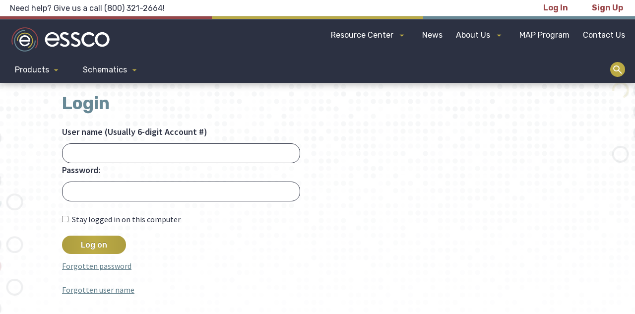

--- FILE ---
content_type: text/html; charset=utf-8
request_url: https://www.essco.net/Login?returnurl=%2fResource-Center%2fDealer-Agreements%2fOreck%2fOreck-Logo.jpg
body_size: 47351
content:
<!DOCTYPE html>
<html  >
<head id="head"><title>
	Essco - Login
</title><meta charset="UTF-8" /> 
<link href="/CMSPages/GetCSS.aspx?stylesheetname=Blank" type="text/css" rel="stylesheet"/> 
<meta name="google-site-verification" content="eQYz772ZPCRRlFPZuSuVjV8QwxTx2dbCYqyrh-Aq2q4" />

<!-- Global site tag (gtag.js) - Google Analytics -->
<script async src="https://www.googletagmanager.com/gtag/js?id=UA-112901800-1"></script>
<script>
  window.dataLayer = window.dataLayer || [];
  function gtag(){dataLayer.push(arguments);}
  gtag('js', new Date());

  gtag('config', 'UA-112901800-1');
</script>


<meta charset="utf-8">
<meta http-equiv="X-UA-Compatible" content="IE=edge">
<meta name="description" content="">
<meta name="viewport" content="width=device-width,initial-scale=1">
<link rel="apple-touch-icon" sizes="180x180" href="/App_Themes/Essco/favicons//apple-touch-icon.png">
<link rel="icon" type="image/png" sizes="32x32" href="/App_Themes/Essco/favicons//favicon-32x32.png">
<link rel="icon" type="image/png" sizes="16x16" href="/App_Themes/Essco/favicons//favicon-16x16.png">
<link rel="manifest" href="/App_Themes/Essco/favicons//manifest.json">
<link rel="mask-icon" href="/App_Themes/Essco/favicons/safari-pinned-tab.svg" color="#2d3142">
<meta name="theme-color" content="#ffffff">
<!-- The API calls will fail without this for nested pages -->
<base href="/">

<link href="//fonts.googleapis.com/css?family=Rubik:400,500,700|Source+Sans+Pro:400,400i,600,600i" rel="stylesheet" />

<link href="/App_Themes/Essco/css/essco-main.css?v=20190823" type="text/css" rel="stylesheet" />
<link href="/App_Themes/Essco/css/essco-print.css?v=20190823" type="text/css" rel="stylesheet" media="print"/>
<link rel="stylesheet" href="https://cdnjs.cloudflare.com/ajax/libs/toastr.js/latest/css/toastr.min.css" integrity="sha256-ENFZrbVzylNbgnXx0n3I1g//2WeO47XxoPe0vkp3NC8=" crossorigin="anonymous" />

<!-- Important! These libraries must be included before requirejs or they will error out. -->
<script src="https://code.jquery.com/jquery-3.2.1.min.js" integrity="sha256-hwg4gsxgFZhOsEEamdOYGBf13FyQuiTwlAQgxVSNgt4=" crossorigin="anonymous"></script>
<script>window.jQuery || document.write('<script src="/App_Themes/Essco/js/jquery-3.2.1.min.js"><\/script>')</script>
<script src="/App_Themes/Essco/js/perfect-scrollbar.jquery.min.js"></script>
<script src="/App_Themes/Essco/js/jquery.basictable.min.js"></script>
<script src="/App_Themes/Essco/js/jquery.colorbox.min.js"></script>
<script src="/App_Themes/Essco/js/slick.1.6.0.custom.min.js"></script>
<script src="//kendo.cdn.telerik.com/2017.2.621/js/kendo.ui.core.min.js"></script>
<script src="https://cdnjs.cloudflare.com/ajax/libs/toastr.js/latest/js/toastr.min.js" integrity="sha256-3blsJd4Hli/7wCQ+bmgXfOdK7p/ZUMtPXY08jmxSSgk=" crossorigin="anonymous"></script>

<script src="https://cdn.jsdelivr.net/npm/sweetalert2@7"></script>
<script src="https://cdnjs.cloudflare.com/ajax/libs/core-js/2.4.1/core.js"></script>

<script src="//cdnjs.cloudflare.com/ajax/libs/require.js/2.3.4/require.js" integrity="sha256-zPseknSmTN790o9fjoPFR/gHHmF2APMkKLgHke4RTM4=" crossorigin="anonymous"></script>

<!-- This will include the map file for debugging, but will not minify the file. -->
<!--<script src="/CMSScripts/Essco/appbundle.js"></script>-->
<!-- Use this for production releases. It minifies the file and does not include the map file for debugging. Change the version query string parameter if caching issues arise. -->
<script src="/CMSPages/GetResource.ashx?scriptfile=~/CMSScripts/Essco/appbundle.js&version=0.693"></script>

<!-- Hotjar Tracking Code for https://www.essco.net/ -->
<script>
    (function(h,o,t,j,a,r){
        h.hj=h.hj||function(){(h.hj.q=h.hj.q||[]).push(arguments)};
        h._hjSettings={hjid:717382,hjsv:6};
        a=o.getElementsByTagName('head')[0];
        r=o.createElement('script');r.async=1;
        r.src=t+h._hjSettings.hjid+j+h._hjSettings.hjsv;
        a.appendChild(r);
    })(window,document,'https://static.hotjar.com/c/hotjar-','.js?sv=');
</script> 
<link href="/favicon.ico" type="image/x-icon" rel="shortcut icon"/> 
<link href="/favicon.ico" type="image/x-icon" rel="icon"/> 

<script type="text/javascript">
	//<![CDATA[
sessionStorage["esscoIsRequestAuthenticated"] = 0;
//]]>
</script></head>
<body class="LTR Safari Chrome Safari39 Chrome39 ENUS ContentBody" >
    <form method="post" action="/Login?returnurl=%2fResource-Center%2fDealer-Agreements%2fOreck%2fOreck-Logo.jpg" onsubmit="javascript:return WebForm_OnSubmit();" id="form">
<div class="aspNetHidden">
<input type="hidden" name="manScript_HiddenField" id="manScript_HiddenField" value="" />
<input type="hidden" name="__CMSCsrfToken" id="__CMSCsrfToken" value="c6BHiNYAKjvjvjo09hS3+sHGxnY6V7rvhiJ3ntLACDJlmfninekTXxlRLIssbSVnausHVSHufNIcvHB07E41bI/haHoCiXWIQZhj0AJBoKc=" />
<input type="hidden" name="__EVENTTARGET" id="__EVENTTARGET" value="" />
<input type="hidden" name="__EVENTARGUMENT" id="__EVENTARGUMENT" value="" />
<input type="hidden" name="__VIEWSTATE" id="__VIEWSTATE" value="/[base64]" />
</div>

<script type="text/javascript">
//<![CDATA[
var theForm = document.forms['form'];
if (!theForm) {
    theForm = document.form;
}
function __doPostBack(eventTarget, eventArgument) {
    if (!theForm.onsubmit || (theForm.onsubmit() != false)) {
        theForm.__EVENTTARGET.value = eventTarget;
        theForm.__EVENTARGUMENT.value = eventArgument;
        theForm.submit();
    }
}
//]]>
</script>


<script src="/WebResource.axd?d=HxEUKsJcQMoiBHnX29_uWmY5bnlyZhQSpXHjOolUyrbWi5iaOUg3UGmBRrqyJcfk-N_REIcVP9Kgc9kPDh7dQkSPNBC4B_Sxv9QEI-hWJvo1&amp;t=638901627720898773" type="text/javascript"></script>


<script type="text/javascript">
	//<![CDATA[

function UpdateLabel_p_lt_ctl13_pageplaceholder_p_lt_ctl01_LogonForm(content, context) {
    var lbl = document.getElementById(context);
    if(lbl)
    {       
        lbl.innerHTML = content;
        lbl.className = "InfoLabel";
    }
}
//]]>
</script><input type="hidden" name="lng" id="lng" value="en-US" />
<script type="text/javascript">
	//<![CDATA[

function PM_Postback(param) { if (window.top.HideScreenLockWarningAndSync) { window.top.HideScreenLockWarningAndSync(1080); } if(window.CMSContentManager) { CMSContentManager.allowSubmit = true; }; __doPostBack('m$am',param); }
function PM_Callback(param, callback, ctx) { if (window.top.HideScreenLockWarningAndSync) { window.top.HideScreenLockWarningAndSync(1080); }if (window.CMSContentManager) { CMSContentManager.storeContentChangedStatus(); };WebForm_DoCallback('m$am',param,callback,ctx,null,true); }
//]]>
</script>
<script src="/ScriptResource.axd?d=R4B8hOyWTTNGEiSwODSSv8bRG4UKDzC8c-YdpvNMGksq0C9otWyIUH0RyAjeolCV726paTUXWPGgQi-uznEb4OYTIRRmxXA-OUgx6zzZrxUsPSJQEdYaP0soiMtwodM-Pfamv6B9JtQg41bWdVdRDDJtKX3Nxig6t-YlJBY8S-c1&amp;t=ffffffffe6692900" type="text/javascript"></script>
<script src="/ScriptResource.axd?d=HiAPyz5eLn6pvKvSD9fL2AjvFnKURAeHLsTLxtmcXxHe276XxpBr9djanUaoXTdOFN-UtcWF8oRm_wun6hSHX5AxVaYCM5HEIstdoNFo_cxpjzJTeKU5awThJFwpIVF50&amp;t=7c776dc1" type="text/javascript"></script>
<script src="/ScriptResource.axd?d=yJtY1XX_Qlrfz4DqWkXlUU9sXmBRBRi-siQJQ88DCnZtyTgmIPE3jdmFIYrM0AU4oaqaQOJQl_RQd_JZLi77EgP33gKApSlV_8qySE9c9Y5TMJQyC1_MEKK06iF9GdMeE03WCyfWgSmoug-9GICVqg2&amp;t=7c776dc1" type="text/javascript"></script>
<script type="text/javascript">
	//<![CDATA[

var CMS = CMS || {};
CMS.Application = {
  "isRTL": "false",
  "isDebuggingEnabled": false,
  "applicationUrl": "/",
  "imagesUrl": "/CMSPages/GetResource.ashx?image=%5bImages.zip%5d%2f",
  "isDialog": false
};

//]]>
</script>
<script type="text/javascript">
//<![CDATA[
function WebForm_OnSubmit() {
if (typeof(ValidatorOnSubmit) == "function" && ValidatorOnSubmit() == false) return false;
return true;
}
//]]>
</script>

<div class="aspNetHidden">

	<input type="hidden" name="__VIEWSTATEGENERATOR" id="__VIEWSTATEGENERATOR" value="A5343185" />
	<input type="hidden" name="__SCROLLPOSITIONX" id="__SCROLLPOSITIONX" value="0" />
	<input type="hidden" name="__SCROLLPOSITIONY" id="__SCROLLPOSITIONY" value="0" />
</div>
    <script type="text/javascript">
//<![CDATA[
Sys.WebForms.PageRequestManager._initialize('manScript', 'form', ['tp$lt$ctl13$pageplaceholder$p$lt$ctl01$LogonForm$pnlUpdatePasswordRetrievalLink','','tp$lt$ctl13$pageplaceholder$p$lt$ctl01$LogonForm$pnlUpdatePasswordRetrieval','','tp$lt$ctl13$pageplaceholder$p$lt$ctl01$LogonForm$pnlUpdateUserNameRetrievalLink','','tp$lt$ctl13$pageplaceholder$p$lt$ctl01$LogonForm$pnlUpdateUserNameRetrieval','','tctxM',''], ['p$lt$ctl13$pageplaceholder$p$lt$ctl01$LogonForm$lnkPasswdRetrieval','','p$lt$ctl13$pageplaceholder$p$lt$ctl01$LogonForm$lnkUserNameRetrieval',''], [], 90, '');
//]]>
</script>

    <div id="ctxM">

</div>
    
<header id="site-header">
    

	<div class="content md-up-see flex-sp-between" id="header-account-section">
		<span class="inline-block font-rubik-r give-us-a-call-text"><p>Need help? Give us a call (800) 321-2664!</p>




</span>

		<div class="inline-block inline-ul" id="account-desktop-nav">
            <ul><li><a id="p_lt_ctl02_LogInButton_btnElem_hyperLink" href="/Login?returnurl=~/Login"><span id="p_lt_ctl02_LogInButton_btnElem_lblText">Log In</span></a>
</li><li><a id="p_lt_ctl02_SignUpButton_btnElem_hyperLink" href="/Sign-Up"><span id="p_lt_ctl02_SignUpButton_btnElem_lblText">Sign Up</span></a>
</li></ul>
		</div>
	</div>
	<div class="color-bars-separator top-bot-bdrs"></div>
	<div class="bg-dark-blue">
		<div class="content" id="site-header-main">
			<div id="mobile-nav-btn">
				<div id="mobile-nav-btn-inner">
					<div class="nav-top-bar"></div>
					<div class="nav-mid-bar"></div>
					<div class="nav-bot-bar"></div>
				</div>
			</div>

			<a href="/" id="site-header-logo"><span class="sr-only">Essco Logo</span></a>
            

			<nav id="main-nav" role="navigation">
				<ul id="menuElem">
					<li><a href="/Resource-Center">Resource Center</a>
                      <ul>
<li >
  <a href="/Resource-Center/Catalogs" target="_self">
    Catalogs
  </a>
</li><li style="display: none">
  <a href="/Resource-Center/Limited-Time-Offers" target="_self">
    Specials
  </a>
</li><li style="display: none">
  <a href="/Resource-Center/Promotions" target="_self">
    Promotions
  </a>
</li><li style="display: none">
  <a href="/Resource-Center/Marketing-Materials" target="_self">
    Marketing Materials
  </a>
</li><li >
  <a href="/Resource-Center/Resource-Center-Overview" target="_self">
    Resource Center Overview
  </a>
</li><li >
  <a href="/Resource-Center/Business-Forms" target="_self">
    Business Forms
  </a>
</li><li style="display: none">
  <a href="/Resource-Center/Dealer-Agreements" target="_self">
    Dealer Agreements & Forms
  </a>
</li><li >
  <a href="/Resource-Center/Employment-Application" target="_self">
    Employment Application
  </a>
</li><li style="display: none">
  <a href="/Resource-Center/Frequently-Asked-Questions" target="_self">
    FAQs
  </a>
</li><li >
  <a href="/Resource-Center/Shipping-And-Transit" target="_self">
    Shipping & Transit
  </a>
</li><li >
  <a href="/Resource-Center/Terms-of-Business" target="_self">
    Essco Terms of Business
  </a>
</li>
</ul>
					</li>
					<li><a href="/News">News</a></li>
					<li><a href="/About-Us">About Us</a>
                      
                      <ul>
<li><a href="/About-Us/About-Us-Overview">About Us Overview</a></li><li><a href="/About-Us/History">History</a></li><li><a href="/About-Us/Become-a-Dealer">Become a Dealer</a></li>
</ul>
					</li>
                  <li><a href="/Map">MAP Program</a></li>
					<li><a href="/Contact-Us">Contact Us</a></li>
                    
                    <li class="lg-up-hide main-nav-sign-in-out"><a id="p_lt_ctl07_LogInButton1_btnElem_hyperLink" href="/Login"><span id="p_lt_ctl07_LogInButton1_btnElem_lblText">Log In</span></a>
<a id="p_lt_ctl07_SignUpButton1_btnElem_hyperLink" href="/Sign-Up"><span id="p_lt_ctl07_SignUpButton1_btnElem_lblText">Sign Up</span></a>
</li>
				</ul>
			</nav>
			<div class="row" id="site-header-bottom-elems">
				<div class="lg-col-4 fl-right" id="site-header-search">
                    

<script>
    $(function () {
        requirejs(["search/site-search"], function (e) {
            var container = $("#es-search-site-search"),
                viewModel = new e.SiteSearchViewModel(container);

            kendo.bind(container, viewModel);
            container.show();

            viewModel.initialize();
        });
    });
</script>

<div id="es-search-site-search" class="searchBox" style="display: none">
    <label for="searchtxt" style="display: none">Search for:</label>
    <input name="search" id="search" type="hidden" />

    <input name="searchtxt" maxlength="100" data-ac="products" id="p_lt_ctl01_SmartSearchBox_txtWord" class="italic" autocomplete="off" type="text" placeholder="Search" data-value-update="input" data-bind="value: data.searchTerm, visible: isProductTabSelected, enabled: isProductTabSelected, events: { keydown: searchKeyDown }" />
    <input name="searchtxt" maxlength="100" data-ac="schematics" class="italic" autocomplete="off" type="text" placeholder="Search" data-value-update="input" data-bind="value: data.searchTerm, visible: isSchematicTabSelected, enabled: isSchematicTabSelected, events: { keydown: searchKeyDown }" />
    
    <input name="btnSearch" value="Search" id="btnSearch" class="btn btn-default" type="submit" data-bind="click: search" />
    <div class="predictiveSearchHolder"></div>
    <div id="site-search-radios" data-bind="visible: areTabsVisible">
        <input type="radio" name="searchTab" value="Products" data-bind="checked: tab" id="site-header-radio-search-products" />
		<label for="site-header-radio-search-products">Products</label>
        <input type="radio" name="searchTab" value="Schematics" data-bind="checked: tab" id="site-header-radio-search-schematics" />
		<label for="site-header-radio-search-schematics">Schematics</label>
    </div>
</div>
<i class="ico-search-glass faux-search-btn"></i>

				</div>
				<div class="lg-col-8">
					<nav id="main-additional-nav" class="inline-block">
						<ul>
							<!--#dev these .has-sub-menu classes & etc can be added in Kentico CMS to the page in the Navigation Tab-->
							<li class="has-sub-menu" data-nav-item="product-sub-nav-menu"><a href="/Product-Categories">Products</a></li>
							<li class="has-sub-menu" data-nav-item="manufacturers-sub-nav-menu"><a href="/Schematics">Schematics</a></li>
                            
						</ul>
					</nav>

                    
				</div>
			</div>
		</div>
	</div>

	<div id="main-additional-sub-area">
		<div class="content">
			<div class="additional-sub-nav-item product-sub-nav-menu">
				
<ul><li ><a href="/Product-Categories/ACCESS/Products">Accessories</a></li><li ><a href="/Product-Categories/AIRCNR/Products">Air Cleaners</a></li><li ><a href="/Product-Categories/AIRPUR/Products">Air Purifiers</a></li><li ><a href="/Product-Categories/KITS/Products">Attachment Kits</a></li><li ><a href="/Product-Categories/ATTACH/Products">Attachments</a></li><li ><a href="/Product-Categories/BACPAK/Products">Backpacks</a></li><li ><a href="/Product-Categories/BAGS/Products">Bags</a></li><li ><a href="/Product-Categories/BASES/Products">Bases</a></li><li ><a href="/Product-Categories/BELTS/Products">Belts</a></li><li ><a href="/Product-Categories/BLOWER/Products">Blowers</a></li><li ><a href="/Product-Categories/BTMPLT/Products">Bottom Plates</a></li><li ><a href="/Product-Categories/BROOMS/Products">Brooms </a></li><li ><a href="/Product-Categories/BSROLL/Products">Brushrolls</a></li><li ><a href="/Product-Categories/BUMPER/Products">Bumpers</a></li><li ><a href="/Product-Categories/CANSTR/Products">Canisters</a></li><li ><a href="/Product-Categories/EXTRTR/Products">Carpet Extractors</a></li><li ><a href="/Product-Categories/CVUNIT/Products">Central Vac Units</a></li><li ><a href="/Product-Categories/CHEM/Products">Chemicals</a></li><li ><a href="/Product-Categories/CORDS/Products">Cords</a></li><li ><a href="/Product-Categories/COUNTR/Products">Counter Sales</a></li><li ><a href="/Product-Categories/COVERS/Products">Covers</a></li><li ><a href="/Product-Categories/DRTCUP/Products">Dirt Cups</a></li><li ><a href="/Product-Categories/DSPLAY/Products">Displays</a></li><li ><a href="/Equipment">Equipment</a></li><li ><a href="/Product-Categories/FANS/Products">Fans</a></li><li ><a href="/Product-Categories/FILTRS/Products">Filters</a></li><li ><a href="/Product-Categories/FITVAL/Products">Fittings / Valves</a></li><li ><a href="/Product-Categories/POLSHR/Products">Floor Polishers</a></li><li ><a href="/Product-Categories/FOGGER/Products">Fogger</a></li><li ><a href="/Product-Categories/FORMS/Products">Forms / Specs / Docs</a></li><li ><a href="/Product-Categories/GASKET/Products">Gaskets</a></li><li ><a href="/Product-Categories/MISC/Products">General and Repair Parts</a></li><li ><a href="/Product-Categories/HNDVAC/Products">Hand Vacs</a></li><li ><a href="/Product-Categories/HANDLE/Products">Handles</a></li><li ><a href="/Product-Categories/HEATER/Products">Heaters</a></li><li ><a href="/Product-Categories/HOODS/Products">Hoods</a></li><li ><a href="/Product-Categories/HOSES/Products">Hoses</a></li><li ><a href="/Product-Categories/HOUSNG/Products">Housings</a></li><li ><a href="/Product-Categories/MOTORS/Products">Motors</a></li><li ><a href="/Product-Categories/NEW/Products">New Items</a></li><li ><a href="/Product-Categories/PEDALS/Products">Pedals</a></li><li ><a href="/Product-Categories/PWRNZL/Products">Power Nozzles</a></li><li ><a href="/Product-Categories/ROBVAC/Products">Robot Vacs</a></li><li ><a href="/Product-Categories/SCREWS/Products">Screws</a></li><li ><a href="/Product-Categories/SEWMAC/Products">Sewing Machines</a></li><li ><a href="/Product-Categories/SHAMPR/Products">Shampooers</a></li><li ><a href="/Product-Categories/SHPSUP/Products">Shop Supplies</a></li><li ><a href="/Product-Categories/SPRING/Products">Springs</a></li><li ><a href="/Product-Categories/STEAMR/Products">Steamers / Power Washers</a></li><li ><a href="/Product-Categories/STKVAC/Products">Stick Vac</a></li><li ><a href="/Product-Categories/SWEEPR/Products">Sweepers</a></li><li ><a href="/Product-Categories/SWITCH/Products">Switches</a></li><li ><a href="/Product-Categories/TANKS/Products">Tanks</a></li>
</ul>

				<div class="view-all-categories">
					<a href="/Product-Categories">View All Products</a>
                    <a href="/Top-Products-List">Essco Top Products</a>
				</div>
			</div>

			<div class="additional-sub-nav-item manufacturers-sub-nav-menu">
				<ul>
<li><a href="/Schematics/Advance">Advance</a></li><li><a href="/Schematics/Bissell">Bissell</a></li><li><a href="/Schematics/Bosch">Bosch</a></li><li><a href="/Schematics/Carpet-Pro">Carpet Pro</a></li><li><a href="/Schematics/Cen-Tec">Cen-Tec</a></li><li><a href="/Schematics/Cirrus">Cirrus</a></li><li><a href="/Schematics/Clarke">Clarke</a></li><li><a href="/Schematics/Clean-Max">CleanMax</a></li><li><a href="/Schematics/Douglas">Douglas</a></li><li><a href="/Schematics/Dust-Care">Dust Care</a></li><li><a href="/Schematics/Dyson">Dyson</a></li><li><a href="/Schematics/Electrolux">Electrolux</a></li><li><a href="/Schematics/Elektrapure">ElektraPure</a></li><li><a href="/Schematics/Eureka-Sanitaire">Eureka & Sanitaire</a></li><li><a href="/Schematics/Europro-Shark">Euro-Pro / Shark</a></li><li><a href="/Schematics/Evolution">Evolution</a></li><li><a href="/Schematics/Filter-Queen">Filter Queen</a></li><li><a href="/Schematics/Fuller-Brush">Fuller Brush</a></li><li><a href="/Schematics/Greentech">Greentech</a></li><li><a href="/Schematics/Hayden">Hayden</a></li><li><a href="/Schematics/Heat-Surge">Heat Surge</a></li><li><a href="/Schematics/Hoky">Hoky</a></li><li><a href="/Schematics/Hoover">Hoover</a></li><li><a href="/Schematics/HP-Products">HP Products</a></li><li><a href="/Schematics/Jansan">Jansan</a></li><li><a href="/Schematics/Karcher">Karcher</a></li><li><a href="/Schematics/Kenmore">Kenmore</a></li><li><a href="/Schematics/Kirby">Kirby</a></li><li><a href="/Schematics/Koblenz">Koblenz</a></li><li><a href="/Schematics/Loveless-ASH">Love-Less Ash</a></li><li><a href="/Schematics/Nutone">Nutone</a></li><li><a href="/Schematics/Oreck">Oreck</a></li><li><a href="/Schematics/Panasonic">Panasonic</a></li><li><a href="/Schematics/Perfect">Perfect</a></li><li><a href="/Schematics/Prograde">ProGrade</a></li><li><a href="/Schematics/Proteam">Proteam</a></li><li><a href="/Schematics/Regina">Regina</a></li><li><a href="/Schematics/Reliable">Reliable</a></li><li><a href="/Schematics/Royal">Royal / Dirt Devil / Vax</a></li><li><a href="/Schematics/Sanyo">Sanyo</a></li><li><a href="/Schematics/Sharp">Sharp</a></li><li><a href="/Schematics/Shop-Vac">Shop Vac</a></li><li><a href="/Schematics/Smart-360">Smart 360</a></li><li><a href="/Schematics/Tennant">Tennant</a></li><li><a href="/Schematics/Windsor">Windsor</a></li>
</ul>
				
				<div class="view-all-categories">
					<a href="/Schematics">View All Schematics</a>
				</div>
			</div>
		</div>
	</div>
</header>


<main role="main"> 
  

<div class="content">
	<div class="row">
		<div class="xl-col-1"><!--#dev this is for spacing--></div>
		<div class="xl-col-10">
          <h1 class="page-title">Login



</h1>
          
          <div id="p_lt_ctl13_pageplaceholder_p_lt_ctl01_LogonForm_pnlBody" class="logon-page-background">
	
    
    
            <div id="p_lt_ctl13_pageplaceholder_p_lt_ctl01_LogonForm_Login1_pnlLogin" class="logon-panel" onkeypress="javascript:return WebForm_FireDefaultButton(event, &#39;p_lt_ctl13_pageplaceholder_p_lt_ctl01_LogonForm_Login1_LoginButton&#39;)">
		
                
                
                <div class="form-horizontal" role="form">

                    
                    

                    
                    
                        <div class="form-group">
                            <div class="editing-form-label-cell">
                                <label for="p_lt_ctl13_pageplaceholder_p_lt_ctl01_LogonForm_Login1_UserName" id="p_lt_ctl13_pageplaceholder_p_lt_ctl01_LogonForm_Login1_lblUserName" class="control-label">User name (Usually 6-digit Account #)</label>
                            </div>
                            <div class="editing-form-value-cell">
                                <input name="p$lt$ctl13$pageplaceholder$p$lt$ctl01$LogonForm$Login1$UserName" type="text" maxlength="100" id="p_lt_ctl13_pageplaceholder_p_lt_ctl01_LogonForm_Login1_UserName" class="form-control" /><span id="p_lt_ctl13_pageplaceholder_p_lt_ctl01_LogonForm_Login1_rfvUserNameRequired" title="User name is required." class="form-control-error" style="display:none;">Please enter a user name</span>
                            </div>
                        </div>

                        <div class="form-group">
                            <div class="editing-form-label-cell">
                                <label for="p_lt_ctl13_pageplaceholder_p_lt_ctl01_LogonForm_Login1_Password" id="p_lt_ctl13_pageplaceholder_p_lt_ctl01_LogonForm_Login1_lblPassword" class="control-label">Password:</label>
                            </div>
                            <div class="editing-form-value-cell">
                                <input name="p$lt$ctl13$pageplaceholder$p$lt$ctl01$LogonForm$Login1$Password" type="password" maxlength="110" id="p_lt_ctl13_pageplaceholder_p_lt_ctl01_LogonForm_Login1_Password" class="form-control" />
                            </div>
                        </div>
                    

                    
                    
                    
                </div>
				<br>
                <span class="logon-remember-me-checkbox checkbox"><input id="p_lt_ctl13_pageplaceholder_p_lt_ctl01_LogonForm_Login1_chkRememberMe" type="checkbox" name="p$lt$ctl13$pageplaceholder$p$lt$ctl01$LogonForm$Login1$chkRememberMe" /><label for="p_lt_ctl13_pageplaceholder_p_lt_ctl01_LogonForm_Login1_chkRememberMe">Stay logged in on this computer</label></span>

                
				<div class="pad-t-12 pad-b-12">
                <input type="submit" name="p$lt$ctl13$pageplaceholder$p$lt$ctl01$LogonForm$Login1$LoginButton" value="Log on" onclick="javascript:WebForm_DoPostBackWithOptions(new WebForm_PostBackOptions(&quot;p$lt$ctl13$pageplaceholder$p$lt$ctl01$LogonForm$Login1$LoginButton&quot;, &quot;&quot;, true, &quot;p_lt_ctl13_pageplaceholder_p_lt_ctl01_LogonForm_Logon&quot;, &quot;&quot;, false, false))" id="p_lt_ctl13_pageplaceholder_p_lt_ctl01_LogonForm_Login1_LoginButton" class="btn btn-primary" />
				</div>
            
	</div>
        


    
    <div id="p_lt_ctl13_pageplaceholder_p_lt_ctl01_LogonForm_pnlUpdatePasswordRetrievalLink">
		
            <a id="p_lt_ctl13_pageplaceholder_p_lt_ctl01_LogonForm_lnkPasswdRetrieval" class="logon-password-retrieval-link" href="javascript:__doPostBack(&#39;p$lt$ctl13$pageplaceholder$p$lt$ctl01$LogonForm$lnkPasswdRetrieval&#39;,&#39;&#39;)">Forgotten password</a>
        
	</div>
	<br>
    <div id="p_lt_ctl13_pageplaceholder_p_lt_ctl01_LogonForm_pnlUpdatePasswordRetrieval">
		
            
        
	</div>

    
    <div id="p_lt_ctl13_pageplaceholder_p_lt_ctl01_LogonForm_pnlUpdateUserNameRetrievalLink">
		
            <a id="p_lt_ctl13_pageplaceholder_p_lt_ctl01_LogonForm_lnkUserNameRetrieval" class="logon-password-retrieval-link" href="javascript:__doPostBack(&#39;p$lt$ctl13$pageplaceholder$p$lt$ctl01$LogonForm$lnkUserNameRetrieval&#39;,&#39;&#39;)">Forgotten user name</a>
        
	</div>
	<br>
    <div id="p_lt_ctl13_pageplaceholder_p_lt_ctl01_LogonForm_pnlUpdateUserNameRetrieval">
		
            
        
	</div>


</div>

		</div>
	</div>
</div>
</main>

<footer id="site-footer" role="contentinfo">
	<div class="content row">
		<div class="lg-col-3 md-col-5 fl-right text-c md-text-l">
            <h3>Essco is a B2B distributor only and does not have a platform to sell direct to consumers.</h3>





			<div id="footer-newsletter-signup" class="pad-b-16 md-pad-b-0">
                
                <strong class="font-rubik-b"><p>Questions?</p>

<a href="/Contact-Us" class="button">Contact Us</a>



</strong>
			</div>
		</div>

		<div class="lg-col-2 md-col-7 toggle-product-mobile equalize md-border-top">
			<h3>Top Products
				<i class="footer-accordion-btn"><span class="sr-only">Open/Close</span></i></h3>
			<div class="footer-sub-links has-arrow-link">
				<ul>
<li><a href="/Products/E-SC684">Sanitaire</a></li><li><a href="/Products/HZ-F300">Hizero F300 All-in-One Hard Floor Cleaner</a></li><li><a href="/Products/HZ-F600">Hizero F600 All-in-One Hard Floor Cleaner</a></li><li><a href="/Products/O-UK30200PC">Oreck Elevate Command</a></li>
</ul>
			</div>
		</div>
		<div class="lg-col-2 md-col-7 toggle-product-mobile equalize">
			<h3>Top Manufacturers
				<i class="footer-accordion-btn"><span class="sr-only">Open/Close</span></i></h3>
			<div class="footer-sub-links has-arrow-link">
                <ul>
<li><a href="https://www.flipsnack.com/essco/dvc-product-catalog/full-view.html">DVC</a></li><li><a href="/Schematics/Dyson">Dyson</a></li><li><a href="/Schematics/Cirrus">Cirrus</a></li><li><a href="https://www.essco.net/CMSPages/GetFile.aspx?guid=80a8b9d2-9338-4cf5-a9cc-9d2ba0e65646">Oreck</a></li><li><a href="/Schematics/Kirby">Kirby</a></li>
</ul>
			</div>
		</div>
		<div class="lg-col-1 footer-v-rule lg-up-see equalize"></div>

		<div class="lg-col-2 md-col-7 toggle-product-mobile equalize">
			<h3><a href="/Resource-Center">Resource Center</a>
				<i class="footer-accordion-btn"><span class="sr-only">Open/Close</span></i></h3>
			<div class="footer-sub-links has-arrow-link">
              <ul>
<li >
  <a href="/Resource-Center/Catalogs" target="_self">
    Catalogs
  </a>
</li><li style="display: none">
  <a href="/Resource-Center/Limited-Time-Offers" target="_self">
    Specials
  </a>
</li><li style="display: none">
  <a href="/Resource-Center/Promotions" target="_self">
    Promotions
  </a>
</li><li style="display: none">
  <a href="/Resource-Center/Marketing-Materials" target="_self">
    Marketing Materials
  </a>
</li><li >
  <a href="/Resource-Center/Resource-Center-Overview" target="_self">
    Resource Center Overview
  </a>
</li><li >
  <a href="/Resource-Center/Business-Forms" target="_self">
    Business Forms
  </a>
</li><li style="display: none">
  <a href="/Resource-Center/Dealer-Agreements" target="_self">
    Dealer Agreements & Forms
  </a>
</li><li >
  <a href="/Resource-Center/Employment-Application" target="_self">
    Employment Application
  </a>
</li><li style="display: none">
  <a href="/Resource-Center/Frequently-Asked-Questions" target="_self">
    FAQs
  </a>
</li><li >
  <a href="/Resource-Center/Shipping-And-Transit" target="_self">
    Shipping & Transit
  </a>
</li><li >
  <a href="/Resource-Center/Terms-of-Business" target="_self">
    Essco Terms of Business
  </a>
</li>
</ul>
			</div>
		</div>
		<div class="lg-col-1 md-col-7 additional-footer-links equalize md-border-top pad-t-16 lg-pad-t-0">
			<div class="footer-additional-links font-rubik-b text-size-1p125 nowrap md-text-l text-c">
				<ul>
					<li><a href="/News">News</a></li>
					<li><a href="/Contact-Us">Contact Us</a></li>
					<li><a href="/About-Us">About Us</a></li>
					<li><a href="/Careers">Careers</a></li>
				</ul>
			</div>
		</div>
		<div class="lg-col-1 footer-v-rule lg-up-see equalize"></div>
	</div>
	<div class="content row bottom-footer-row">
       <div class="col-12 lg-text-l text-c">
          <img src="/App_Themes/Essco/images/tagline-essco.png" alt="distribution evolved" class="essco-footer-tagline">
        </div>
		<div class="lg-col-6 fl-right lg-text-r text-c">
			<div class="inline-ul anchors-gold text-size-p875" id="footer-bottom-links">
				<ul>
					<li><a href="/Privacy-Policy">Privacy Policy</a></li>
					<li>|</li>
					<!--<li><a href="/Terms-of-Service">Terms of Service</a></li>
					<li class="lg-inline-block block"><span class="md-up-see">|</span></li>-->
					<li><a href="/Terms-of-Business">Terms of Business</a></li>
                    
				</ul>
			</div>
		</div>
		<div class="lg-col-6 font-rubik-b text-size-p875 lg-text-l text-c">
            <div class="md-up-see">Copyright&nbsp;2026&nbsp;&copy;&nbsp;&nbsp;Essco Inc.&nbsp;&nbsp;<span class="md-up-see">|&nbsp;</span> 1933 Highland Road, Twinsburg, Ohio 44087</div>

<div class="md-hide">1933 Highland Road, Twinsburg, Ohio 44087<br />
Copyright &copy; 2020 Essco Inc.</div>





		</div>
	</div>
</footer>
<div class="wide-12 color-bars-separator"></div>

<script src="/CMSPages/GetResource.ashx?scriptfile=~/App_Themes/Essco/js/essco-main.js&version=0.11"></script>

<script>
$(function(){
  $(".signoutLink").on("click", function(){
    sessionStorage.clear();
    
        requirejs(["global"], function (global) {
            global.CookieHelper.deleteCookie(global.CookieHelper.CartLocationCookieName, "/");
        });
   });
})
</script>
    
    
<script type="text/javascript">
//<![CDATA[
var Page_Validators =  new Array(document.getElementById("p_lt_ctl13_pageplaceholder_p_lt_ctl01_LogonForm_Login1_rfvUserNameRequired"));
//]]>
</script>

<script type="text/javascript">
//<![CDATA[
var p_lt_ctl13_pageplaceholder_p_lt_ctl01_LogonForm_Login1_rfvUserNameRequired = document.all ? document.all["p_lt_ctl13_pageplaceholder_p_lt_ctl01_LogonForm_Login1_rfvUserNameRequired"] : document.getElementById("p_lt_ctl13_pageplaceholder_p_lt_ctl01_LogonForm_Login1_rfvUserNameRequired");
p_lt_ctl13_pageplaceholder_p_lt_ctl01_LogonForm_Login1_rfvUserNameRequired.controltovalidate = "p_lt_ctl13_pageplaceholder_p_lt_ctl01_LogonForm_Login1_UserName";
p_lt_ctl13_pageplaceholder_p_lt_ctl01_LogonForm_Login1_rfvUserNameRequired.errormessage = "Please enter a user name";
p_lt_ctl13_pageplaceholder_p_lt_ctl01_LogonForm_Login1_rfvUserNameRequired.display = "Dynamic";
p_lt_ctl13_pageplaceholder_p_lt_ctl01_LogonForm_Login1_rfvUserNameRequired.validationGroup = "p_lt_ctl13_pageplaceholder_p_lt_ctl01_LogonForm_Logon";
p_lt_ctl13_pageplaceholder_p_lt_ctl01_LogonForm_Login1_rfvUserNameRequired.evaluationfunction = "RequiredFieldValidatorEvaluateIsValid";
p_lt_ctl13_pageplaceholder_p_lt_ctl01_LogonForm_Login1_rfvUserNameRequired.initialvalue = "";
//]]>
</script>


<script type="text/javascript">
	//<![CDATA[
if (typeof(Sys.Browser.WebKit) == 'undefined') {
    Sys.Browser.WebKit = {};
}
if (navigator.userAgent.indexOf('WebKit/') > -1) {
    Sys.Browser.agent = Sys.Browser.WebKit;
    Sys.Browser.version = parseFloat(navigator.userAgent.match(/WebKit\/(\d+(\.\d+)?)/)[1]);
    Sys.Browser.name = 'WebKit';
}
//]]>
</script>
<script type="text/javascript">
//<![CDATA[
(function() {var fn = function() {$get("manScript_HiddenField").value = '';Sys.Application.remove_init(fn);};Sys.Application.add_init(fn);})();
var callBackFrameUrl='/WebResource.axd?d=qvJrMySKbEX2enS_VwxiGigpXuJCxsDEe_jjIVoGFZF6O93nDWeKFoYi3rZ7TyGM9snpY6PjBLSlU6YQl_8YfMhuj2nHRuWy1zjuQG5FYWY1&t=638901627720898773';
WebForm_InitCallback();
var Page_ValidationActive = false;
if (typeof(ValidatorOnLoad) == "function") {
    ValidatorOnLoad();
}

function ValidatorOnSubmit() {
    if (Page_ValidationActive) {
        return ValidatorCommonOnSubmit();
    }
    else {
        return true;
    }
}
        
theForm.oldSubmit = theForm.submit;
theForm.submit = WebForm_SaveScrollPositionSubmit;

theForm.oldOnSubmit = theForm.onsubmit;
theForm.onsubmit = WebForm_SaveScrollPositionOnSubmit;

document.getElementById('p_lt_ctl13_pageplaceholder_p_lt_ctl01_LogonForm_Login1_rfvUserNameRequired').dispose = function() {
    Array.remove(Page_Validators, document.getElementById('p_lt_ctl13_pageplaceholder_p_lt_ctl01_LogonForm_Login1_rfvUserNameRequired'));
}
//]]>
</script>
</form>
</body>
</html>


--- FILE ---
content_type: text/css
request_url: https://www.essco.net/CMSPages/GetCSS.aspx?stylesheetname=Blank
body_size: -249
content:
/*need to select one by default*/

--- FILE ---
content_type: text/css
request_url: https://www.essco.net/App_Themes/Essco/css/essco-main.css?v=20190823
body_size: 105302
content:
@charset "UTF-8";/*! normalize.css v6.0.0 | MIT License | github.com/necolas/normalize.css */button,hr,input{overflow:visible}audio,canvas,progress,video{display:inline-block}progress,sub,sup{vertical-align:baseline}[type=checkbox],[type=radio],legend{-webkit-box-sizing:border-box;box-sizing:border-box;padding:0;margin-right:1ex}html{line-height:1.15;-ms-text-size-adjust:100%;-webkit-text-size-adjust:100%}article,aside,details,figcaption,figure,footer,header,main,menu,nav,section{display:block}h1{font-size:2em;margin:.67em 0}figure{margin:0}hr{-webkit-box-sizing:content-box;box-sizing:content-box;height:0}code,kbd,pre,samp{font-family:monospace,monospace;font-size:1em}a{background-color:transparent;-webkit-text-decoration-skip:objects}abbr[title]{border-bottom:none;text-decoration:underline;-webkit-text-decoration:underline dotted;text-decoration:underline dotted}b,strong{font-weight:bolder}dfn{font-style:italic}mark{background-color:#ff0;color:#000}small{font-size:80%}sub,sup{font-size:75%;line-height:0;position:relative}sub{bottom:-.25em}sup{top:-.5em}audio:not([controls]){display:none;height:0}img{border-style:none}svg:not(:root){overflow:hidden}button,input,optgroup,select,textarea{margin:0}button,select{text-transform:none}[type=reset],[type=submit],button,html [type=button]{-webkit-appearance:button}[type=button]::-moz-focus-inner,[type=reset]::-moz-focus-inner,[type=submit]::-moz-focus-inner,button::-moz-focus-inner{border-style:none;padding:0}[type=button]:-moz-focusring,[type=reset]:-moz-focusring,[type=submit]:-moz-focusring,button:-moz-focusring{outline:ButtonText dotted 1px}legend{color:inherit;display:table;max-width:100%;white-space:normal}textarea{overflow:auto}[type=number]::-webkit-inner-spin-button,[type=number]::-webkit-outer-spin-button{height:auto}[type=search]{-webkit-appearance:textfield;outline-offset:-2px}[type=search]::-webkit-search-cancel-button,[type=search]::-webkit-search-decoration{-webkit-appearance:none}::-webkit-file-upload-button{-webkit-appearance:button;font:inherit}summary{display:list-item}[hidden],template{display:none}*{-webkit-box-sizing:border-box;box-sizing:border-box;outline-color:transparent;outline:0;-webkit-tap-highlight-color:transparent}:active,:focus,:hover{outline:0}img{height:auto;width:auto}body,body>form{width:100%;height:100%}body{background:#fff;font-size:100%;color:#2c3142;font-family:'Source Sans Pro',Arial,Helvetica,sans-serif;font-weight:400;line-height:1.5}body,html{margin:0;padding:0}main ul{list-style:none!important;padding-left:1.1rem;margin:0}main ul li{list-style:inherit}main ul li:before{content:"•";display:inline-block;position:absolute;margin-left:-.875em;color:#698996}.no-ul-dots ul{padding-left:0}.no-ul-dots ul li:before{content:none}h1,h2,h3,h4,h5{font-family:Rubik,Arial,Helvetica,sans-serif;font-weight:700;line-height:1.2}h1:first-child,h2:first-child,h3:first-child,h4:first-child,h5:first-child{margin-top:0}h1{font-size:26px;margin:.87em 0 .67em;color:#688996}h2{font-size:26px;margin:.83em 0;color:#2c3142;font-weight:500}h3{font-size:22px;margin:1em 0;color:#5e7b87}h4{font-size:20px;margin:.7em 0 .5em;color:#2c3142}h5{font-size:18px;margin:.8em 0;color:#994649}h6{font-size:18px;margin:1rem 0 1.3rem;color:#2c3142;font-family:"Source Sans Pro",Arial,Helvetica,sans-serif;font-weight:500}.page-title,.page-title:first-child{margin-top:10px}.page-title-with-print{position:relative}.page-title-with-print .page-title{display:inline-block}.page-title-with-print #print-page-link,.page-title-with-print .print-page-link{float:right;margin-top:10px}#print-page-link,.print-page-link{color:#994649;font-weight:600;font-size:12px}#print-page-link:after,.print-page-link:after{content:'';display:inline-block;vertical-align:middle;width:26px;height:25px;margin-left:7px;background:url("data:image/svg+xml,%3C%3Fxml version='1.0' encoding='utf-8'%3F%3E%3Csvg version='1.1' id='Layer_1' xmlns='http://www.w3.org/2000/svg' xmlns:xlink='http://www.w3.org/1999/xlink' x='0px' y='0px' width='26px' height='25px' viewBox='0 0 26 25' style='enable-background:new 0 0 26 25;' xml:space='preserve'%3E%3Cstyle type='text/css'%3E .st0%7Bfill:none;stroke:%239A484B;stroke-miterlimit:10;%7D%0A%3C/style%3E%3Cg%3E%3Cpath class='st0' d='M19.2,1H6.8v7h12.3V1z'/%3E%3Cpath class='st0' d='M19.2,16.4H6.8v7h12.3V16.4z'/%3E%3Cpath class='st0' d='M22.1,5.1h-1.5v4.4H5.4V5.1H3.9C2.5,5.1,1,6.6,1,8v8.3c0,1.5,1.5,2.9,2.9,2.9h1.5v-4.4h15.3v4.4h1.5 c1.5,0,2.9-1.5,2.9-2.9V8C25,6.6,23.5,5.1,22.1,5.1L22.1,5.1z M22.1,5.1'/%3E%3Cline class='st0' x1='8.7' y1='19' x2='17.3' y2='19'/%3E%3Cline class='st0' x1='8.7' y1='21' x2='17.3' y2='21'/%3E%3C/g%3E%3C/svg%3E") center center no-repeat;background-size:26px 25px}.font-rubik-b,.font-rubik-m,.font-rubik-r{font-family:Rubik,Arial,Helvetica,sans-serif}.font-rubik-r{font-weight:400}.font-rubik-m{font-weight:500}.font-rubik-b{font-weight:700}.font-source-sans-r,.font-source-sans-sb{font-family:'Source Sans Pro',Arial,Helvetica,sans-serif}.font-source-sans-r{font-weight:400}.font-source-sans-sb{font-weight:600}.sr-only{width:1px;height:1px;position:absolute;margin:-1px;padding:0;overflow:hidden;border:0;clip:rect(0,0,0,0)}p{font-size:inherit;margin:0 0 1rem}p:last-child{margin-bottom:0}a{color:#5e7c88;text-decoration:underline;-webkit-transition:all .1s ease-out;transition:all .1s ease-out}a.text-light-blue:hover,a:hover{color:#2c3142;text-decoration:none}.has-arrow-right-links a{text-decoration:none}.bg-dark-blue a,.has-golden-anchor a,a.golden-anchor{color:#bcab45;text-decoration:underline}.bg-dark-blue a:hover,.has-golden-anchor a:hover,a.golden-anchor:hover{color:#fff;text-decoration:none}.bg-dark-blue a.text-light-blue:hover{color:#2c3142;text-decoration:none}.hover-decoration,.no-decoration,h1 a,h2 a,h3 a,h4 a,h5 a{text-decoration:none!important}.hover-decoration:hover,h1 a:hover,h2 a:hover,h3 a:hover,h4 a:hover,h5 a:hover{text-decoration:underline!important}.nowrap{white-space:nowrap}.has-button a,a.button,button,input[type=submit]{border:0;border-radius:30px;cursor:pointer;text-decoration:none;font-family:Rubik,Helvetica,Arial,sans-serif;font-weight:500;text-shadow:0 -1px rgba(0,0,0,.4);text-align:center;vertical-align:middle;color:#fff;background:#bcab45;background:-webkit-gradient(linear,left top,right top,from(#ad9d40),color-stop(#bdac45),to(#ad9d40));background:linear-gradient(to right,#ad9d40,#bdac45,#ad9d40);display:inline-block;padding:.7rem 2.375rem .6rem;line-height:1;white-space:nowrap;font-size:.84375rem;-webkit-transition:all .1s;transition:all .1s}.has-button a:hover,a.button:hover,button:hover,input[type=submit]:hover{color:#fff;background:-webkit-gradient(linear,left top,right top,from(#867b31),color-stop(#9b8f38),to(#867b31));background:linear-gradient(to right,#867b31,#9b8f38,#867b31);text-decoration:underline}button[disabled]{background:#8b8b8b;cursor:default}button[disabled]:hover{text-decoration:none}.button .ico-down-arrow{display:inline-block;vertical-align:-.125em}.button .ico-down-arrow:last-child{margin-left:.25em}.button.btn-mini,button.btn-mini,input[type=submit].btn-mini{font-size:14px;margin-top:-1px;padding:.5rem .75rem .4rem}.flex-sp-between .btn-mini{margin-top:.25rem}.button.btn-lg,button.btn-lg,input[type=submit].btn-lg{font-size:23px;width:100%;max-width:292px}.btn-full-width{width:100%}.button .ico-close{margin-right:.5ex}.arrow-link:after,.has-arrow-link a:after,.view-all-link:after,.view-order-link:after,button:after{content:' ›'}.view-order-link{display:inline-block;vertical-align:middle;margin:0 4px 5px}.clear,.clear-fix,.clearfix{clear:both}.clear-after:after{content:'';display:block;clear:both}@font-face{font-family:icomoon;src:url(/App_Themes/Essco/fonts/icomoon.eot?mlc37ux);src:url(/App_Themes/Essco/fonts/icomoon.eot?mlc37ux#iefix) format("embedded-opentype"),url(/App_Themes/Essco/fonts/icomoon.ttf?mlc37ux) format("truetype"),url(/App_Themes/Essco/fonts/icomoon.woff?mlc37ux) format("woff"),url(/App_Themes/Essco/fonts/icomoon.svg?mlc37ux#icomoon) format("svg");font-weight:400;font-style:normal}#account-desktop-nav .has-children>a:after,#main-additional-nav .has-sub-menu:after,#main-nav .has-children:after,#main-nav .has-children>a:after,#main-nav ul ul a:after,.additional-sub-nav-item a:after,.has-arrow-right-links a:after,.k-icon,.k-loading-image:before,.secondary-nav .has-children>a:after,.secondary-nav a:after,[class*=" ico-"],[class^=ico-]{font-family:icomoon!important;font-style:normal;font-variant:normal;font-weight:400;line-height:1;text-transform:none;speak:none;vertical-align:bottom;-webkit-font-smoothing:antialiased;-moz-osx-font-smoothing:grayscale}.ico-view-full:before{content:"\e900"}.ico-view-list:before{content:"\e901"}.ico-exclamation-circle:before{content:"\e943"}.ico-search-glass:before{content:"\e948"}#main-nav ul ul a:after,.additional-sub-nav-item a:after,.has-arrow-right-links a:after,.ico-arrow-right:before,.secondary-nav a:after{content:"\e940"}.ico-bell:before{content:"\e941"}.ico-cart:before{content:"\e944"}.ico-arrow-down:before{content:"\ea36"}.ico-delivery-truck:before{content:"\e945"}#account-desktop-nav .has-children>a:after,#main-additional-nav .has-sub-menu:after,#main-nav .has-children:after,.ico-down-arrow:before,.k-i-arrow-60-down:after,.secondary-nav .has-children>a:after{content:"\e942"}.ico-essco-flyer:before{content:"\e946"}.ico-piggy-bank:before{content:"\e947"}.ico-document:before{content:"\e93f"}.ico-close:before,.k-i-close:before{content:"\e93e"}.ico-loading:before,.k-loading-image:before{content:"\e93d"}.ico-slider-arrow-r:before{content:"\e93b"}.ico-slider-arrow-l:before{content:"\e93c"}#account-desktop-nav .has-children>a:after,#main-additional-nav .has-sub-menu:after,#main-nav .has-children:after,.secondary-nav .has-children>a:after{color:#bcab45;vertical-align:middle;margin-left:1ex;margin-right:1ex;display:inline-block;-webkit-transition:150ms all ease-in-out;transition:150ms all ease-in-out;font-size:10px}.v-align{width:100%;height:100%;display:table;table-layout:fixed}.v-align>.v-align-content{display:table-cell;vertical-align:middle}.v-align.v-align-top>.v-align-content{vertical-align:top}.v-align.v-align-middle>.v-align-content{vertical-align:middle}.v-align.v-align-bottom>.v-align-content{vertical-align:bottom}.v-align-items-m *{vertical-align:middle}.box{width:100%;position:relative;margin-bottom:1rem;padding:12px 20px 22px;background:#e1e7ea}.box:after{content:"";display:block;clear:both}.box-outlined{background:0 0;border:1px solid #fff}.box-bordered{background:0 0;border:1px solid #698996}#cboxLoadedContent .box{margin-bottom:0}#es-search-category-search-results .box:last-child{margin-bottom:0}.box-outer-area{margin-top:-14px;margin-bottom:-14px}.box-outer-area .box-spacing{margin-top:14px;margin-bottom:14px}.big-search-box{padding-top:20px}.big-search-box .sp-between-header{padding-right:64px;position:relative}.big-search-box .big-search-box-body{overflow:hidden;height:0;min-height:0;margin-top:0;opacity:0}.big-search-box .block,.big-search-box .input-spacing{width:100%}.or-text{display:none;width:100%;font-size:1.125rem;text-transform:uppercase;text-align:center;margin:12px 0}.search-box-toggle-btn{text-decoration:none;position:absolute;right:0}.search-box-toggle-btn i{display:inline-block;-webkit-transform:rotate(0);-ms-transform:rotate(0);transform:rotate(0);vertical-align:middle}.search-box-toggle-btn span{text-decoration:underline;display:inline-block;margin-right:3px}.search-box-toggle-btn:hover span{text-decoration:none}.bsb-animate .search-box-toggle-btn i{-webkit-transition:120ms all ease-in-out;transition:120ms all ease-in-out}.bsb-animate .big-search-box-body{-webkit-transition:260ms all ease-out;transition:260ms all ease-out}.bsb-open .big-search-box-body{display:-webkit-box;display:-webkit-flex;display:-ms-flexbox;display:flex;opacity:1;height:auto;min-height:200px;margin-top:23px}.bsb-open .search-box-toggle-btn i{-webkit-transform:rotate(-90deg);-ms-transform:rotate(-90deg);transform:rotate(-90deg)}.bsb-open .or-text{display:block}.text-blue,.text-blue *{color:#2c3142}.text-light-blue,.text-light-blue *,a.text-light-blue{color:#5e7b87}.text-gold,.text-gold *,i.text-gold{color:#bcab45}.text-white,.text-white *{color:#fff}.text-red,.text-red *{color:#994649}.text-warning{color:#8a3f42}.text-warning .ico-exclamation-circle{font-size:24px;vertical-align:middle}.text-not-available{color:#994649;font-style:italic;text-align:center}#site-footer .content,#site-header .content{left:0}.content{max-width:1280px;margin-right:auto;margin-left:auto;padding-left:12px;padding-right:12px;clear:both;position:relative}.content:after,footer:after,header:after{content:'';display:block;clear:both}.text-content{font-size:1em}.text-content p{font-size:inherit}.text-content img{margin:auto;margin-bottom:1em}.lg-vert-bdr-c,.md-vert-bdr-c,.sm-vert-bdr-c{position:relative}.text-content img[style*=height]{height:auto!important}.content.row{padding-left:10px;padding-right:10px}.content>.row,.row-adjust,.row-nestled{margin-left:0;margin-right:0;clear:both}.row-adjust,.row-nestled{margin-left:-10px;margin-right:-10px;clear:both}.row-adjust:after,.row-nestled:after,.row:after{content:"";display:block;clear:both}[class*=col-],[class*=lg-col-],[class*=md-col-],[class*=sm-col-],[class*=xl-col-]{float:left;min-height:1px;width:100%;padding-right:10px;padding-left:10px}[class*=wide-]{float:left;padding-left:0;padding-right:0;min-height:1px}[class*=col-] iframe,[class*=col-] img,[class*=lg-col-] iframe,[class*=lg-col-] img,[class*=lg-wide-] iframe,[class*=lg-wide-] img,[class*=md-col-] iframe,[class*=md-col-] img,[class*=md-wide-] iframe,[class*=md-wide-] img,[class*=sm-col-] iframe,[class*=sm-col-] img,[class*=sm-wide-] iframe,[class*=sm-wide-] img,[class*=wide-] iframe,[class*=wide-] img,[class*=xl-col-] iframe,[class*=xl-col-] img,[class*=xl-wide-] iframe,[class*=xl-wide-] img{max-width:100%}.col-1,.wide-1{width:8.33333333%}.col-8th,.wide-8th{width:12.5%}.col-2,.col-6th,.wide-2,.wide-6th{width:16.6666%}.col-5th,.wide-5th{width:20%}.col-3,.col-4th,.wide-3,.wide-4th{width:25%}.col-3rd,.col-4,.wide-3rd,.wide-4{width:33.3333%}.col-2-5ths,.wide-2-5ths{width:40%}.col-5,.wide-5{width:41.66666667%}.col-6,.col-half,.wide-6,.wide-half{width:50%}.col-7,.wide-7{width:58.33333333%}.col-3-5ths,.wide-3-5ths{width:60%}.col-2-3rds,.col-8,.wide-2-3rds,.wide-8{width:66.6666%}.col-3-4ths,.col-9,.wide-3-4ths,.wide-9{width:75%}.col-4-5ths,.wide-4-5ths{width:80%}.col-10,.col-5-6ths,.wide-10,.wide-5-6ths{width:83.3333%}.col-7-8ths,.wide-7-8ths{width:87.5%}.col-11,.wide-11{width:91.66666667%}.col-12,.col-full,.wide-12,.wide-full{width:100%}.ul-columns-2 ul,ul.ul-columns-2{-webkit-columns:2;-moz-columns:2;columns:2}.ul-columns-2 ul li:before,ul.ul-columns-2 li:before{content:none}.bg-dark-blue{background:#2c3142}.bg-dark-blue-opacity{background:rgba(44,49,66,.9);color:#fff}.bg-dark-blue-opacity *{color:#fff}.bg-gun-metal{background:#688996}.bg-gun-metal *{color:#fff}#header-alert-bar,.bg-red{background:#994649}.bg-red *,.bg-red a:hover{color:#fff}.bg-gold,.color-bars-separator{background:#bcab45}.bg-light-blue-opacity{background:rgba(104,137,150,.9)}#header-alert-bar,.bg-dark-blue,.bg-gold,.bg-light-blue,.bg-light-blue-opacity,.bg-red{color:#fff}.hidden{display:none}.inline{display:inline}.inline-block{display:inline-block;float:none;max-width:100%}.block{display:block}.table{display:table}.table-cell{display:table-cell}.relative{position:relative}.absolute{position:absolute}.table-like{display:table;table-layout:fixed;width:100%}.table-like>aside,.table-like>div,.table-like>section{display:table-cell;float:none}.table-like:after{content:none}.flex-align-items-c,.flex-center,.flex-container,.flex-left,.flex-sp-between{display:-webkit-box;display:-webkit-flex;display:-ms-flexbox;display:flex;-webkit-box-orient:horizontal;-webkit-box-direction:normal;-webkit-flex-flow:row wrap;-ms-flex-flow:row wrap;flex-flow:row wrap}.flex-center:after,.flex-left:after,.flex-sp-between:after{content:none}.flex-sp-between{-webkit-align-content:space-between;-ms-flex-line-pack:justify;align-content:space-between;-webkit-box-pack:justify;-webkit-justify-content:space-between;-ms-flex-pack:justify;justify-content:space-between}.flex-left{-webkit-box-pack:start;-webkit-justify-content:flex-start;-ms-flex-pack:start;justify-content:flex-start;-webkit-align-content:flex-start;-ms-flex-line-pack:start;align-content:flex-start}.flex-center,.flex-container{-webkit-box-pack:center;-webkit-justify-content:center;-ms-flex-pack:center;justify-content:center;-webkit-align-content:center;-ms-flex-line-pack:center;align-content:center}.flex-align-items-c,.form-nav-btns-holder{-webkit-box-align:center;-webkit-align-items:center;-ms-flex-align:center;align-items:center}.inline-ul,.inline-ul ul{display:inline-block;list-style:none;padding:0;margin:0}.inline-ul li{display:inline-block;list-style:inherit}.block-li li{display:block}.two-column-list li{text-align:left!important;list-style:none;padding-left:22px}.text-l,.text-left{text-align:left}.text-c,.text-center{text-align:center}.text-r,.text-right{text-align:right}.fl-none,.float-none{float:none}.fl-right,.float-r{float:right!important}.fl-left,.float-l{float:left}.lg-img-l,.lg-img-r,.md-img-l,.md-img-r,.sm-img-l,.sm-img-r,.xl-img-l,.xl-img-r{margin-bottom:1rem;margin-top:1rem;float:none}.lg-img-l img,.lg-img-r img,.md-img-l img,.md-img-r img,.sm-img-l img,.sm-img-r img,.xl-img-l img,.xl-img-r img{display:inline-block}.img-r,.img-right{margin-left:1rem;margin-bottom:1rem;float:right}.img-l,.img-left{margin-right:1rem;margin-bottom:1rem;float:left}.img-c,.img-c img,.img-center,.img-center img{margin-left:auto;margin-right:auto;width:auto;float:none}.margin-auto{margin:auto;float:none}.margin-t-0{margin-top:0}.margin-b-0{margin-bottom:0!important}.vert-space-top{margin-top:15px}.space-top-short{margin-top:34px}.has-margin-neg-8{margin-top:-8px;margin-bottom:-8px}.pad-0,.pad-none{padding:0}.pad-t-0{padding-top:0}.pad-t-4{padding-top:4px}.pad-t-8{padding-top:8px}.pad-t-12{padding-top:12px}.pad-t-16{padding-top:16px}.pad-t-32{padding-top:32px}.pad-r-0{padding-right:0}.pad-r-4{padding-right:4px}.pad-r-8{padding-right:8px}.pad-r-12{padding-right:12px}.pad-r-16{padding-right:16px}.pad-b-0{padding-bottom:0}.pad-b-4{padding-bottom:4px}.pad-b-8{padding-bottom:8px}.pad-b-12{padding-bottom:12px}.pad-b-16{padding-bottom:16px}.pad-b-32{padding-bottom:32px}.pad-l-0{padding-left:0}.pad-l-4{padding-left:4px}.pad-l-8{padding-left:8px}.pad-l-12{padding-left:12px}.pad-l-16{padding-left:16px}.bdr-bold-t{border-top:2px solid #2d3142}.bdr-bold-r{border-right:2px solid #2d3142}.bdr-bold-l{border-left:2px solid #2d3142}.bdr-bold-b{border-bottom:2px solid #2d3142}.uppercase{text-transform:uppercase}.lowercase{text-transform:lowercase}.text-size-p75{font-size:.75rem}.text-size-p875{font-size:.875rem}.text-size-1{font-size:1rem}.text-size-1p125{font-size:1.125rem}.text-size-1p25{font-size:1.25rem}.text-size-1p5{font-size:1.5rem}.hr-bdr-bold{margin:22px 0;display:block;height:0;width:100%;border:0;border-top:2px solid #2c3142}.block-full{position:absolute;top:0;left:0;right:0;bottom:0}.hover-show-overlay{position:relative}.hover-show-overlay .overlay-to-show{opacity:0;position:absolute;min-height:100%;top:0;left:0;margin-right:0;padding:1rem;z-index:100;background:#fff;-webkit-transition:.2s opacity ease-out 60ms;transition:.2s opacity ease-out 60ms}.hover-show-overlay .text-content{cursor:default}.hover-show-overlay:hover .overlay-to-show{opacity:1}.hover-show-overlay:hover .hide-on-hover{opacity:0}.slick-dots{display:inline-block;width:100%;list-style:none;text-align:center;padding:0;margin:26px 0 33px}.slick-dots li{width:16px;cursor:pointer;height:16px;border:1px solid #ddd;display:inline-block;list-style:inherit;background:#fff;text-indent:-1000em;overflow:hidden;border-radius:50%;margin:0 8px;-webkit-transition:150ms all ease-out;transition:150ms all ease-out}.slick-dots li.slick-active{background:#2c3142}.slick-arrow{position:absolute;bottom:.9em;cursor:pointer;color:#6fd5d9;font-size:1.1em}.slick-arrow:hover{color:#59a5a8}#m-category-nav{margin-bottom:10px}.accordion{margin:.75rem 0 1.75rem}.accordion:last-child{margin-bottom:0}.accordion-details{display:none;padding:1px 0 1px 48px}.accordion-enabled .accrodion-details{display:block}.accordion-item{position:relative;clear:both}.accordion-item+.accordion-item{margin-top:1.875em}.accordion-header{min-height:28px;padding:0;padding-left:48px;position:relative;color:#698996;font-family:Rubik,Helvetica,Arial,sans-serif;font-weight:500;text-decoration:underline;cursor:pointer}.accordion-header:after{display:inline-block;position:absolute;top:1.2em;right:1.1em;color:#4b9839;font-size:1.3em;vertical-align:middle;-webkit-transform:rotate(90deg);-ms-transform:rotate(90deg);transform:rotate(90deg);-webkit-transition:180ms all ease-out;transition:180ms all ease-out}.accordion-header *{display:inline-block;margin:0;padding:0}.accordion-header h2{color:#0a4163}.accordion-header.open:after{-webkit-transform:rotate(-90deg);-ms-transform:rotate(-90deg);transform:rotate(-90deg)}.accordion-details:after{content:'';display:block;clear:both}.accordion-btn{width:30px;height:30px;display:block;position:absolute;top:0;right:0;border:2px solid;border-radius:50%;color:#698996;cursor:pointer}.accordion-btn:after,.accordion-btn:before{content:"";width:10px;height:2px;display:block;position:absolute;top:50%;left:50%;background:#698996;-webkit-transform:translate(-50%,-50%);-ms-transform:translate(-50%,-50%);transform:translate(-50%,-50%)}.accordion-btn:after{width:2px;height:10px;-webkit-transition:all 220ms ease-in-out;transition:all 220ms ease-in-out}.accordion-header.open .accordion-btn:after{height:2px}.prod-detail-header{font-size:1.125rem;padding-left:0;padding-right:48px}.prod-detail-details{padding-left:0}.prod-accordion .accordion-item{margin-bottom:24px;margin-top:24px;padding:0;border:0}.accordion-header-btn,.footer-accordion-btn{display:block;height:30px;width:30px;cursor:pointer;color:#bcab45;border-radius:50%;border:2px solid;position:absolute;left:0;top:-2px;background:0 0}.footer-accordion-btn{right:0;left:auto}.accordion-header-btn:after,.accordion-header-btn:before,.footer-accordion-btn:after,.footer-accordion-btn:before{content:'';display:block;position:absolute;-webkit-transform:translate(-50%,-50%);-ms-transform:translate(-50%,-50%);transform:translate(-50%,-50%);width:10px;height:2px;background:#bcab45;left:50%;top:50%}.accordion-header-btn:after,.footer-accordion-btn:after{height:10px;width:2px;-webkit-transition:all 220ms ease-in-out;transition:all 220ms ease-in-out}.footer-accordion-btn.open:after,.open .accordion-header-btn:after{height:2px}.label,.label-space,label{font-size:1.125rem;display:inline-block;font-weight:600;margin-bottom:.6rem}input[type=checkbox]+label,input[type=radio]+label,label.after-checkbox,label.after-radio{font-weight:400;font-size:1rem}.FormPanel,.FormPanel table{width:100%;max-width:24em}.TextAreaField,.TextBoxField,input[type=email],input[type=number],input[type=password],input[type=text],textarea{background:#fff;border:1px solid #2c3142;border-radius:18px;width:100%;padding:.1em .9em;min-height:40px;color:#2c3142;font-family:inherit;font-size:inherit;max-width:480px;text-align:inherit}.TextAreaField:focus,.TextBoxField:focus,input[type=password]:focus,input[type=text]:focus,textarea:focus{border:1px solid #878e9c}.has-sm-input-text input[type=email],.has-sm-input-text input[type=number],.has-sm-input-text input[type=password],.has-sm-input-text input[type=text],input[type=email].sm-input-text,input[type=number].sm-input-text,input[type=password].sm-input-text,input[type=text].sm-input-text{min-height:28px}.TextAreaField,textarea{min-height:9em;border-radius:0;width:100%;padding:.6rem .9rem}.form-row{/*! clear:both; */width:100%}.form-row:after{content:'';display:block;clear:both}select{max-width:18em}.input-spacing,[class*=col-].input-spacing:first-child{margin-bottom:18px}.input-spacing:not(.keep-first-spacing):first-child{margin-top:0}.input-spacing:last-child{margin-bottom:0}.input-spacing+.row-adjust:not(.keep-input-margin),.input-spacing+.row-nestled:not(.keep-input-margin){margin-top:-18px}.input-spacing:after{content:'';clear:both;display:block}input[maxlength='3']{min-width:2.7em;text-align:center}input[maxlength='4']{min-width:3.7em;text-align:center}input[type=submit].FormButton{margin:1em 0;max-width:24em;float:left}.EditingFormErrorLabel{color:#c22;font-size:.875em}.required{color:#c22}input[type=number].input-cart-qty,input[type=text].input-cart-qty{max-width:60px;text-align:center}.EditingFormTable,.EditingFormTable tbody,.EditingFormTable td,.EditingFormTable th,.EditingFormTable tr{display:block}.EditingFormTable label{margin-top:.3rem;display:block}.form-nav-btns-holder{padding-top:34px}.form-nav-btns-holder>div{padding-top:12px}.form-nav-btns-holder>div:nth-child(2) a{margin-top:6px;display:inline-block}::-webkit-input-placeholder{color:#ccc;opacity:1;font-weight:300;font-size:14px}:-moz-placeholder{color:#ccc;opacity:1;font-weight:300;font-size:14px}::-moz-placeholder{color:#ccc;opacity:1;font-weight:300;font-size:14px}:-ms-input-placeholder{color:#ccc;opacity:1;font-weight:300;font-size:14px}#print-logo{display:none}.swal2-container{z-index:10000!important}.swal2-confirm{margin-right:1ex}.color-bars-separator{height:5px;clear:both;width:100%;-webkit-box-sizing:content-box;box-sizing:content-box}.color-bars-separator:after,.color-bars-separator:before{content:'';height:inherit;width:33.3333%;display:block;float:left}.color-bars-separator:before{background:#994649}.color-bars-separator:after{float:right;background:#688996}.color-bars-separator.top-bot-bdrs{border-top:1px solid #a9b6bb;border-bottom:1px solid #a9b6bb}.color-bars-separator>div{height:100%}#site-header{width:100%;-webkit-box-shadow:0 0 1rem rgba(0,0,0,.4);box-shadow:0 0 1rem rgba(0,0,0,.4);position:relative;z-index:1010}main[role=main]{min-height:600px;background:url(/App_Themes/Essco/images/bg-dot-pattern.png) center top repeat-x;padding-top:10px;padding-bottom:54px}#header-alert-bar{line-height:2}#header-alert-bar a{color:#fff;white-space:nowrap}#header-alert-bar .ico-bell{font-size:1.8rem;position:absolute;left:0;top:50%;-webkit-transform:translateY(-50%);-ms-transform:translateY(-50%);transform:translateY(-50%)}#header-alert-bar .alert-content{display:inline-block;padding-left:35px;position:relative}.give-us-a-call-text{margin-top:5px}#site-header-logo{position:absolute;width:150px;height:40px;-webkit-transform:translateX(-50%);-ms-transform:translateX(-50%);transform:translateX(-50%);background:url(/App_Themes/Essco/images/essco-logo.png) left top no-repeat;background:none,url(/App_Themes/Essco/images/essco-logo.svg) left top no-repeat;background-size:150px;display:inline-block;vertical-align:middle;left:50%;z-index:1001}#site-header-main{padding-top:13px;min-height:70px}.header-cart-area{position:absolute;right:-18px;left:auto;top:7px;-webkit-transform:translateX(-50%);-ms-transform:translateX(-50%);transform:translateX(-50%);cursor:pointer;z-index:1030;padding:0 8px 0 6px}.header-cart-area .header-cart-text{font-size:11px;color:#fff}.header-cart-area .header-cart-text:hover{text-decoration:underline}.header-cart-area.cart-active:before{content:'';position:absolute;left:0;bottom:0;width:100%;height:22px;background:#fff}.header-cart-area>*{vertical-align:middle;position:relative;z-index:2}.header-cart-area>a{display:inline-block;text-decoration:none}.header-cart-area .ico-cart{color:#bcab45;font-size:32px;display:block;margin-bottom:-5px}.header-cart-area .ico-down-arrow{vertical-align:middle;font-size:10px;color:#bcab45;margin-left:5px;display:inline-block;-webkit-transition:all 120ms ease-in-out;transition:all 120ms ease-in-out}.header-cart-area.cart-active,.header-cart-area.cart-active .ico-cart{background:#fff;color:#333b56}.header-cart-area .cart-area{position:absolute;top:-1000rem;right:0;display:none;width:308px;-webkit-box-shadow:0 0 12px rgba(0,0,0,.4);box-shadow:0 0 12px rgba(0,0,0,.4);z-index:-1}.header-cart-area.cart-active .ico-down-arrow,.resp-nav-header.dd-active .ico-down-arrow{-webkit-transform:rotate(-90deg);-ms-transform:rotate(-90deg);transform:rotate(-90deg)}.cart-area{background:#fff;color:#2c3142;padding:14px 0 16px}.header-cart-area.cart-active .header-cart-text{color:#333b56}.header-cart-area.cart-active .cart-area{top:100%;display:block}.header-cart-area .cart-area>div{padding-left:17px;padding-right:17px}.cart-area .cart-items{max-height:416px;overflow:scroll;border-bottom:1px solid #2c3142;position:relative;padding-bottom:12px}.cart-header{padding-bottom:12px;border-bottom:1px solid #2c3142}.header-cart-area .cart-items{max-height:266px;padding-right:38px!important}#site-header-bottom-elems{margin-top:82px;margin-left:-10px;margin-right:-10px}.cart-items .cart-item{clear:both;padding:11px 0 14px}.cart-items .cart-item:after{content:'';display:block;clear:both}.cart-items .cart-item+.cart-item{border-top:1px solid #ccc}.cart-summary{padding-top:12px}.cart-total,.cart-totals{width:100%}.header-cart-area .cart-totals:after{content:'';display:block;border-bottom:2px solid #2c3142}.cart-total{padding-top:14px;padding-bottom:12px}.cart-summary p{margin-bottom:12px}.insuf-inventory-warning-box{position:relative;padding-left:62px;padding-bottom:12px;background:#994649;margin:1rem 0;width:auto}.insuf-inventory-warning-box .ico-exclamation-circle{position:absolute;top:18px;left:26px}.resp-table .insuff-inventory-bot-tr,.resp-table .insuff-inventory-top-tr{background:#f0e3e4;border:1px solid #994649}.resp-table .insuff-inventory-bot-tr td,.resp-table .insuff-inventory-top-tr td{background:#f0e3e4;padding-left:12px;padding-right:12px}.resp-table .insuff-inventory-bot-tr td:last-child,.resp-table .insuff-inventory-top-tr td:last-child{border-right:1px solid #994649}.resp-table .insuff-inventory-top-tr{border-bottom:0}.resp-table .insuff-inventory-bot-tr{border-top:0}.resp-table .insuff-inventory-bot-tr td{border-bottom:1px solid #994649}.resp-table tr+tr.insuff-inventory-top-tr td,.resp-table tr+tr.insuff-inventory-top-tr td:first-child{border-top:1px solid #994649!important}.resp-table .bt .insuff-inventory-bot-tr td:last-child,.resp-table .bt .insuff-inventory-top-tr td:last-child{border-right:0}.resp-table .bt .insuff-inventory-bot-tr td{border-bottom:0}.resp-table .bt tr+tr.insuff-inventory-top-tr{border-top:1px solid #994649!important}.resp-table .bt tr+tr.insuff-inventory-top-tr td{border-top:none!important}#account-desktop-nav{position:relative;z-index:2000}#account-desktop-nav>ul{display:inline-block;list-style:none}#account-desktop-nav li{position:relative;margin-left:2.5rem}#account-desktop-nav ul ul{display:none;list-style:inherit;position:absolute;top:100%;left:0;width:100%;min-width:160px}#account-desktop-nav ul .last-has-children ul{left:auto;right:0}#account-desktop-nav a{color:#9a474a;text-decoration:none;font-family:Rubik,Helvetica,Arial,sans-serif;font-weight:400;display:inline-block;padding:4px}#account-desktop-nav>ul>li>a{font-weight:700;white-space:nowrap}#account-desktop-nav a:hover{text-decoration:underline}#account-desktop-nav ul ul a{color:#fff}#account-desktop-nav ul ul li{width:100%;display:block;background:#9a474a;padding-left:12px;padding-right:12px;margin:0;list-style:none}#account-desktop-nav .has-children>a{padding-right:19px}#account-desktop-nav .has-children>a:after{color:inherit;font-size:12px}#account-desktop-nav li:not(.init-delay).hover ul,#account-desktop-nav li:not(.init-delay):hover ul{display:block;padding-left:0}#account-desktop-nav li:not(.init-delay).hover a:after,#account-desktop-nav li:not(.init-delay).hover>a:after,#account-desktop-nav li:not(.init-delay):hover a:after,#account-desktop-nav li:not(.init-delay):hover>a:after{-webkit-transform:rotate(-90deg);-ms-transform:rotate(-90deg);transform:rotate(-90deg)}#account-desktop-nav li:not(.init-delay).main-nav-edge.hover>ul,#account-desktop-nav li:not(.init-delay).main-nav-edge:hover>ul{right:0;left:auto;-webkit-transform:translateX(0);-ms-transform:translateX(0);transform:translateX(0)}#account-desktop-nav .has-children>a:after{vertical-align:middle;margin-left:1ex;position:absolute;top:33%}#main-additional-nav{position:relative;z-index:1000}#main-additional-nav>ul{display:inline-block;list-style:none;padding:0;margin:0}#main-additional-nav>ul>li{display:inline-block;list-style:inherit}#main-additional-nav a{color:#fff;font-size:.75rem;text-decoration:none;font-family:Rubik,Helvetica,Arial,sans-serif;font-weight:400;display:inline-block;padding:7px 0 14px 10px;margin:0}#main-additional-nav a:hover{text-decoration:underline}#main-additional-nav .active-add-nav-elem{background:#fff}#main-additional-nav .active-add-nav-elem:after{-webkit-transform:rotate(-90deg);-ms-transform:rotate(-90deg);transform:rotate(-90deg)}#main-additional-nav .active-add-nav-elem a{color:#2c3142;text-decoration:underline}#main-additional-nav #main-nav a:after,#main-additional-nav .has-sub-menu:after{margin-right:12px}#main-additional-nav ul ul{display:none;list-style:inherit;position:absolute;top:100%;-webkit-transform:translateX(-50%);-ms-transform:translateX(-50%);transform:translateX(-50%);left:50%;width:100%;min-width:160px}#main-additional-sub-area{width:100%}#main-additional-sub-area .content{position:relative}.additional-sub-nav-item{position:absolute;display:none;left:0;top:0;width:100%;padding:1.75rem;background:#fff;-webkit-box-shadow:0 0 18px rgba(0,0,0,.2);box-shadow:0 0 18px rgba(0,0,0,.2)}.additional-sub-nav-item.active-sub-nav{display:block}.additional-sub-nav-item ul{display:block;padding:0;list-style:none;line-height:1.25}.additional-sub-nav-item ul{-webkit-columns:2;-moz-columns:2;columns:2;-webkit-column-gap:12px;-moz-column-gap:12px;column-gap:12px}.additional-sub-nav-item ul li{list-style:none;display:block;margin-bottom:12px}.additional-sub-nav-item a{color:#2d3142;text-decoration:none}.additional-sub-nav-item a:hover{text-decoration:underline}#main-nav ul ul a:after,.additional-sub-nav-item a:after,.has-arrow-right-links a:after,.secondary-nav a:after{font-size:9px;vertical-align:middle}.view-all-categories a{text-decoration:underline;margin-right:20px}.view-all-categories a:after{font-size:10px}#site-header-search{position:relative;margin-top:3px}#site-header-search>div{margin-right:36px;margin-bottom:12px;min-height:30px;overflow:hidden}#site-header-search input[type=submit]{overflow:hidden;padding:0;display:block;text-indent:1000px;width:30px;height:30px;position:absolute;right:12px;top:0;background:0 0;z-index:10}#site-header-search input[type=text]{width:100%;max-width:none;min-height:30px;border:0;font-family:inherit;color:#2c3142;padding-left:12px;padding-right:12px;padding-top:0;font-size:1rem;margin-bottom:-4px;display:block}#site-header-search .faux-search-btn{position:absolute;right:12px;top:0;z-index:1;font-size:20px;background:#ba4;padding:5px;border-radius:50%;-webkit-transition:.1s ease-in;transition:.1s ease-in}#site-header-search .faux-search-btn.hovered{background:#948836}#es-search-site-search>label{display:none}#site-search-radios{position:absolute;bottom:100%;top:auto;left:auto;right:0;line-height:1;width:100%;padding-left:22px;font-size:13px}#site-search-radios label{display:inline-block;padding-right:1rem;font-size:inherit;cursor:pointer}#site-search-radios>*{vertial-align:middle}.header-price-toggle{display:inline-block;float:right}.header-price-toggle>*{vertical-align:middle}.toggle-pricing-outer{display:inline-block;visibility:hidden;height:25px;width:50px;border-radius:13px;background:url(/App_Themes/Essco/images/bg-price-toggle.png) 3px center no-repeat #fff;background-size:37px;vertical-align:middle;position:relative;z-index:100}.toggle-pricing-outer.enabled-price-btn{visibility:visible}.price-toggler{height:25px;width:25px;background:#bcab45;border-radius:50%;border:1px solid #fff;position:absolute;left:0;top:0;cursor:pointer}.price-toggler.enabled-animation{-webkit-transition:320ms all ease-in-out;transition:320ms all ease-in-out}.pricing-toggled-on.price-toggler{left:0}.pricing-toggled-off.price-toggler{left:25px}.price-is-off .price-zone{display:none}.price-zone-alt{display:none}.price-is-off .price-zone-alt{display:block}.price-zone-alt>*{display:inline-block;vertical-align:middle;margin:.4rem 0}.price-zone-alt>:first-child{margin-right:1ex}#site-footer{padding-top:27px;background:url(/App_Themes/Essco/images/bg-dot-pattern-overlay-upper-left.png) 4px 4px no-repeat,url(/App_Themes/Essco/images/bg-dot-pattern-overlay-lower-right.png) right bottom no-repeat,#2d3142;background-size:120px,104px;color:#fff;padding-bottom:50px}#site-footer a,#site-footer a:hover,#site-footer h3{color:#fff}#site-footer h3{font-size:18px}#site-footer a{text-decoration:none}#site-footer a:hover{text-decoration:underline}#site-footer ul{display:block;list-style:none;padding:0}#site-footer ul li a{text-decoration:none}#site-footer .anchors-gold a{color:#baaa45}.bottom-footer-row ul li:nth-child(odd){padding-left:.7ex;padding-right:.7ex}.bottom-footer-row ul li:last-child{padding-right:0}.additional-footer-links{padding-bottom:1.5rem}.additional-footer-links li{width:50%;float:left}.footer-v-rule:before{content:'';display:block;min-height:inherit;width:1px;border-left:1px solid;margin:auto}#footer-newsletter-signup input[type=text]{border-radius:30px;border:0;margin:.75rem 0 1rem;padding-left:12px;color:#2c3142;text-align:inherit}#footer-newsletter-signup input[type=submit]{padding-left:12px;padding-right:12px}.footer-newsletter-submit-outer{margin-bottom:18px}.footer-additional-links ul{margin:0}.footer-additional-links li+li{margin-top:.325rem}.md-border-top:before{content:'';border-top:2px solid #fff;margin-top:28px;padding-top:28px;display:block}.toggle-product-mobile>*{max-width:420px;margin-left:auto;margin-right:auto;float:none;clear:both}.toggle-product-mobile h3{position:relative;padding-right:36px;margin-top:1rem;margin-bottom:1rem}.footer-sub-links{display:none;padding-top:1px;padding-bottom:18px}.footer-sub-links li{margin-top:.625em}#footer-bottom-links ul{margin-bottom:2rem}#footer-bottom-links li.block{display:block;height:1rem}.bread-crumbs *{vertical-align:baseline;font-size:.875rem}.bread-crumbs a{text-decoration:none}.bread-crumbs .ico-arrow-right{color:#688996;font-size:.6rem}.secondary-nav ul{display:block;list-style:none;padding:0}.secondary-nav ul li{list-style:inherit;display:block;padding:4px 0}.secondary-nav ul li:before{content:none}.secondary-nav ul a{text-decoration:underline;font-family:Rubik,Helvetica,Arial,sans-serif;font-weight:400;font-size:.875rem;position:relative;display:inline-block}.secondary-nav ul a:hover{text-decoration:none}.secondary-nav ul ul{display:none}.secondary-nav ul ul{padding-left:12px}.secondary-nav ul ul li{padding:2px 0}.secondary-nav ul ul li:first-child{padding-top:9px}.secondary-nav .has-children.secondary-open>a:after{-webkit-transform:rotate(-90deg);-ms-transform:rotate(-90deg);transform:rotate(-90deg)}.filter-header{margin-bottom:1.5rem}.filter-header>*,.save-to-list-header>*{vertical-align:baseline;-webkit-align-self:top;-ms-flex-item-align:top;align-self:top}.filter-header>:first-child,.save-to-list-header>:first-child,.sp-between-header>:first-child{padding-right:12px}.filter-header>h2{margin-bottom:.5rem}.save-to-list-header h3{margin:0 0 .25rem}.save-to-list-header>*{-webkit-box-align:start;-webkit-align-items:flex-start;-ms-flex-align:start;align-items:flex-start}.sp-between-header>*{margin:0}.filter-bar{padding-bottom:3px}.search-bar{margin-top:.5rem;white-space:nowrap}.search-bar>*{display:inline-block}.search-bar-inner{min-width:304px}.search-bar input[type=text]{max-width:210px;margin-right:.875rem}.save-to-list{min-width:282px}.pagination-area{padding-top:24px;border-top:1px solid;font-size:1.125rem}.pager-pg-links>*,.pagination-area>*{display:inline-block}.pager-pg-links>*{margin:0 4px}.disabled-pager-link{text-decoration:none;color:inherit}.career-item{margin-bottom:32px}.career-item+.career-item{margin-top:34px;border-top:1px solid;padding-top:28px}.careers-footer{margin-top:14px}.careers-footer>*{margin-top:8px;margin-bottom:8px}.careers-footer>:first-child{margin-right:12px}.callout-bar{padding:18px;position:relative;margin:12px 0}.callout-bar i{display:none;color:#bcab45;position:absolute;top:20px}.callout-bar:after{content:'';display:block;clear:both}.callout-box{position:relative}.bg-dark-blue.callout-box>*{position:relative;z-index:2}.bg-dark-blue.callout-box:before{content:'';position:absolute;z-index:1;left:0;top:0;width:100%;height:100%;background:url(/App_Themes/Essco/images/bg-dot-pattern-for-photos.png) left top repeat;background-size:435px;-webkit-filter:brightness(0);filter:brightness(0)}.products-list-header,.products-list-header .products-list-header-title{margin-bottom:1rem}.products-list-header:after,.products-list-header:before{content:" ";display:table;clear:both}.products-list-header-actions.products-list-header-actions-left{float:left}.products-list-header-actions.products-list-header-actions-right{float:right}.products-list-header-actions a{margin-left:1em}.products-list-header-actions a:first-child{margin-left:0}.product-image{margin-bottom:14px;max-width:360px;position:relative}.product-image .square-placeholder-img{width:100%;height:auto}.product-image .feat-prod-img{display:inline-block}.prod-img-anchor{float:left;display:block;width:100%}.prod-img-anchor:after{content:'';display:block;clear:both}.product-image,.product-image-thumb{border:2px solid #2c3142;cursor:pointer;line-height:0}.product-image-thumb{width:50px;float:left;opacity:.5;-webkit-transition:120ms all ease-in-out;transition:120ms all ease-in-out}.product-image-thumb:hover{opacity:1}.product-image-thumb+.product-image-thumb{margin-left:14px}.feat-product-callout{margin-top:8px;margin-bottom:8px;border:1px solid rgba(44,49,66,.9)}.feat-product-callout img{display:block;margin:auto}.feat-product-callout figcaption{padding:22px 18px;color:#fff}.alt-product-item:before{content:"";display:block;margin:1rem 0 2rem;border-top:2px solid #2c3142}.alt-product-item:first-child:before{content:none}.alt-product-img{position:relative;background:#fff;border:1px solid #698996}.alt-product-img a,.alt-product-img img{display:block}.alt-part-info{margin-bottom:14px}.prod-img-not-avail{-webkit-box-align:center;-webkit-align-items:center;-ms-flex-align:center;align-items:center}.prod-img-not-avail:after,.prod-img-not-avail:before{content:"";width:100%;height:100%;position:absolute;top:0;left:0}.prod-img-not-avail:before{background:url(/App_Themes/Essco/images/bg-dot-pattern-for-photos.png) left top repeat;background-size:435px;font-size:1.25rem}.prod-img-not-avail:after{background:rgba(140,38,52,.5)}.img-not-avail-text{position:absolute;top:50%;left:0;right:0;z-index:2;padding:0 12px;color:#fff;font-family:Rubik,Helvetica,Arial,sans-serif;font-size:.875rem;font-weight:600;line-height:1.2;text-align:center;text-shadow:0 -1px 1px rgba(0,0,0,.4);-webkit-box-sizing:border-box;box-sizing:border-box;-webkit-transform:translateY(-50%);-ms-transform:translateY(-50%);transform:translateY(-50%)}.product-list-condensed .img-not-avail-text{padding:0 .5em;font-size:1.125rem;letter-spacing:.02em}.prod-img-line-next-adjust{margin-top:-7px}.feat-items-sm-area{margin-top:-28px;margin-bottom:-28px}.feat-items-sm-area:after{content:"";display:block;clear:both}.sm-product-callout{position:relative;padding-bottom:50px;max-width:270px;margin:28px auto}.sm-product-callout:after{content:"";display:block;clear:both}.sm-product-callout:hover .sm-product-co-title{text-decoration:underline}.sm-product-callout img{display:block;border:1px solid #698996}.sm-product-callout figcaption{position:absolute;bottom:0;top:auto;left:0;width:100%;overflow:hidden;font-size:1.125rem;padding:12px 12px 0;background-color:rgba(99,127,140,.9);text-align:center;min-height:50px;-webkit-transition:.4s all ease-out;transition:.4s all ease-out}.sm-product-callout figcaption *{text-decoration:none;color:#fff}.sm-product-callout figcaption .arrow-link{overflow:hidden;white-space:nowrap;text-overflow:ellipsis;display:block}.sm-product-co-title a{text-decoration:none;color:#fff}.sm-prod-hover figcaption{min-height:100%;background:url(/App_Themes/Essco/images/bg-dot-pattern-for-photos.png) left top repeat #698996;background-size:435px}.sm-product-toggle-details{display:none;color:#fff;-webkit-transition:.4s opacity ease-out;transition:.4s opacity ease-out;padding-top:8px;line-height:1.2}.sm-prod-view-schematic{position:absolute;width:100%;bottom:-25px;left:0;font-size:13px;text-align:center}.sm-prod-view-schematic i{vertical-align:middle;margin-right:1ex}.np-product-callout{background:#e1e7ea;text-align:center;padding:14px;margin-bottom:22px}.np-product-callout .arrow-link{overflow:hidden;white-space:nowrap;text-overflow:ellipsis;display:block}.np-prod-view-schematic{font-size:13px;display:inline-block;margin-top:.5rem}.np-prod-view-schematic i{vertical-align:middle;margin-right:.75ex}.np-prod-model{text-decoration:none}.price-zone-contact-if-off{position:relative}.price-zone-contact-off-show{display:none;position:absolute;top:0;bottom:0;left:0;width:100%;z-index:100;color:#fff;background-color:rgba(94,124,136,.9)}.price-zone-contact-off-show:before{content:'';-webkit-filter:contrast(200%);filter:contrast(200%);display:block;width:100%;height:100%;background:url(/App_Themes/Essco/images/bg-dot-pattern-for-photos.png) center top repeat;background-size:435px;position:absolute;top:0;bottom:0;left:0}.price-is-off .price-zone-contact-off-show{display:block}.price-zone-contact-if-off h4{margin-left:auto;margin-right:auto;max-width:224px;color:inherit;text-shadow:0 0 1px rgba(0,0,0,.4)}.pz-contact-content{position:absolute;top:50%;left:0;-webkit-transform:translateY(-50%);-ms-transform:translateY(-50%);transform:translateY(-50%);width:100%}.product-price-off-show{display:none}.price-is-off .product-price-off-show{display:block}.product-price-off-hide{display:block}.price-is-off .product-price-off-hide{display:none}.resp-nav-mobile-dd{margin-bottom:2rem;position:relative;z-index:999}.resp-nav-mobile-dd ul{list-style:none;margin:0;padding:0}.resp-nav-mobile-dd li{list-style:inherit;padding:0;padding-left:21px;margin:0;display:block;position:relative}.resp-nav-mobile-dd li:before{content:none}.resp-nav-mobile-dd li input[type=checkbox]{position:absolute;left:0;top:50%;margin-top:1px;-webkit-transform:translateY(-50%);-ms-transform:translateY(-50%);transform:translateY(-50%)}.resp-nav-mobile-dd label{margin:3px 0;font-size:1rem}.resp-nav-header{border:1px solid #5e7b87;padding:6px 12px;position:relative;display:none;z-index:101;background:#fff}.resp-nav-header .ico-down-arrow{vertical-align:middle;font-size:16px;color:#bcab45;margin-left:5px;display:inline-block;position:absolute;right:1rem;top:50%;margin-top:-6px;line-height:1}.resp-nav-header .ico-down-arrow:before{display:inline-block;-webkit-transition:all 120ms ease-in-out;transition:all 120ms ease-in-out}.resp-dd-active .resp-nav-header .ico-down-arrow:before{-webkit-transform:rotate(-90deg);-ms-transform:rotate(-90deg);transform:rotate(-90deg)}.dd-close-btn-area{display:none;text-align:center;padding-top:32px;clear:both;width:100%}.resp-dd-in-mobile .resp-nav-dd-body{position:absolute;width:100%;top:100%;left:-9999px;background:#fff;padding:0 12px 32px;z-index:100;-webkit-box-shadow:0 0 18px rgba(0,0,0,.2);box-shadow:0 0 18px rgba(0,0,0,.2)}.resp-dd-active .resp-nav-dd-body{left:0;display:block!important;padding-top:22px}.resp-dd-in-mobile .dd-close-btn-area{display:block}.card-selection-imgs{white-space:nowrap;display:inline-block}.payment-card{display:inline-block;height:30px;width:46px;vertical-align:middle;margin-right:.5rem;background:url(/App_Themes/Essco/images/credit-cards-sprite.png) left -44px no-repeat;background-size:227px 75px}.card-visa.card-selected{background-position:0 0}.card-amex{background-position:-60px -44px}.card-amex.card-selected{background-position:-60px 0}.card-mastercard{background-position:-120px -44px}.card-mastercard.card-selected{background-position:-120px 0}.card-discover{background-position:-180px -44px}.card-discover.card-selected{background-position:-180px 0}.card-other{background:0 0;border:3px solid #e1e7ea}.news-item+.news-item:not(.first-sorted){margin-top:34px}.news-item-title{font-size:1.25rem;display:block;margin-bottom:.3rem}.news-item-date{font-size:1.125rem;display:block;margin-bottom:.3rem}.page-title.deja-wyn-below-title{margin-bottom:0}.essco-footer-tagline{width:364px;max-width:100%;display:inline-block;margin-top:5px;margin-bottom:18px}.promotion h3{margin-top:-25px;margin-bottom:5px;font-size:1.2em}.print-page h1{font-size:20pt}.print-page p{margin:0 0 .5em}.print-page .box{margin:0;padding:10pt}.print-page .box,.print-page .box .label{font-size:11pt}.print-page .box .label{margin-bottom:.5em}.print-page .box .flex-sp-between:last-child .label{margin-bottom:0}.print-page-header{font-weight:700}.print-page-header-logo{display:inline-block}@media print{a[href].print-page-header-logo:after{content:none}}.print-page-header-logo img{width:109.5pt;margin-bottom:.5em}.page-print-header-table{float:right}.page-print-label-table td,.page-print-label-table th{width:50%;padding:0 8pt;vertical-align:top}.page-print-label-table td:first-child,.page-print-label-table th:first-child{padding-left:0;font-weight:700}.page-print-label-table td:last-child,.page-print-label-table th:last-child{padding-right:0}.print-page-separator{margin:1em 0}.print-table{page-break-inside:auto;-webkit-print-color-adjust:exact}.print-table td,.print-table th{padding:0 8pt;vertical-align:top;page-break-inside:avoid}.print-table th{font-weight:700}.print-table>thead>tr>th{padding-top:.5em;padding-bottom:.5em;background-color:#698996!important;color:#fff!important;font-size:.875em;vertical-align:bottom}@media print{.print-table>thead>tr>th{background:#698996!important;color:#fff!important}}.print-table>tbody>tr>td{padding-top:.25em;padding-bottom:.25em;border-bottom:1px solid #d8d9da}.print-table>tbody>tr>td:nth-child(1){white-space:nowrap}.print-table>tbody>tr>td:nth-child(2){text-transform:lowercase}.print-table>tbody>tr:first-child>td{padding-top:.5em}.print-table>tbody>tr:last-child>td{padding-bottom:.5em}@media print{.box{page-break-inside:avoid}.box.light-blue{background:#e1e7ea!important}}.toolbar{display:-webkit-box;display:-webkit-flex;display:-ms-flexbox;display:flex}.toolbar .toolbar-side{-webkit-box-flex:0;-webkit-flex:0 0 auto;-ms-flex:0 0 auto;flex:0 0 auto}.toolbar .toolbar-main{-webkit-box-flex:1;-webkit-flex:1 0 auto;-ms-flex:1 0 auto;flex:1 0 auto}@media (max-width:539px){.toolbar{width:100%}.toolbar .search-bar{width:100%}.toolbar .search-bar .k-dropdown{height:36px;padding-top:9px;border-radius:18px}}.toolbar-btns-wrap{display:block;float:left;margin-top:.5rem}.toolbar-btns{display:block;float:left;padding:0;list-style:none;vertical-align:top}.toolbar-btns>li{display:block;float:left;margin-right:1rem}.toolbar-btns>li:before{content:none}@media (min-width:540px){.toolbar-btns>li{margin-right:.75rem}}.toolbar-btn{padding:5px;background:#fff;border:1px solid #2c3142;border-radius:25%;color:#2c3142;text-align:center;text-decoration:none}.toolbar-btn:after{content:none}.toolbar-btn [class*=" ico-"],.toolbar-btn [class^=ico-]{display:inline-block;font-size:1.5rem;vertical-align:top}.toolbar-btn:focus,.toolbar-btn:hover{background:#e1e7ea;color:#2c3142;text-decoration:none}.toolbar-btn.active{background:#2c3142;color:#fff}.toolbar-btn .ico-view-list{line-height:1}@media (min-width:540px){.toolbar-btn{width:1.75rem;height:1.75rem}.toolbar-btn [class*=" ico-"],.toolbar-btn [class^=ico-]{font-size:.9375rem;line-height:1rem}}.product-list-header{display:none}@media (min-width:768px){.product-list-header{display:block}}.product-col-heading{float:left;font-weight:600}.alt-product-item{position:relative}.alt-product-item .product-list-checkbox{display:none;position:absolute;top:0;left:0;margin-top:5px}.alt-product-item .product-list-checkbox.visible{display:inline-block}.alt-product-item .product-list-checkbox.visible+.product-inner-wrap{padding-left:2rem}.alt-product-item+.alt-product-item .product-list-checkbox{margin-top:35px}.product-name{letter-spacing:.02em}.product-name a{text-decoration:underline!important}.product-name a:focus,.product-name a:hover{text-decoration:none!important}.img-square-fit{position:relative;padding-bottom:100%;overflow:hidden}.img-square-fit .img-square-fit-inner-wrap{position:absolute;top:0;left:0;right:0;bottom:0}.img-square-fit .img-square-fit-inner-wrap a{width:100%;height:100%}.img-square-fit.img-tall-wrap,.img-square-fit.img-wide-wrap{float:none;padding-left:0;padding-right:0}.img-square-fit.img-wide-wrap .img-square-fit-inner-wrap,.img-square-fit.img-wide-wrap .img-square-fit-inner-wrap a{display:-webkit-box;display:-webkit-flex;display:-ms-flexbox;display:flex;-webkit-box-orient:vertical;-webkit-box-direction:normal;-webkit-flex-direction:column;-ms-flex-direction:column;flex-direction:column;-webkit-box-pack:center;-webkit-justify-content:center;-ms-flex-pack:center;justify-content:center}.img-square-fit .img-wide{-webkit-box-flex:0;-webkit-flex:0 0 auto;-ms-flex:0 0 auto;flex:0 0 auto;margin:0 auto}.img-square-fit .img-tall{width:auto;max-height:100%;margin:0 auto}.product-body{margin-left:-10px;margin-right:-10px}.product-body>.product-main,.product-body>.product-side{float:left;padding-left:10px;padding-right:10px}.product-body>.product-side{width:16.66667%}.product-body>.product-main{width:66.66667%}.product-body{display:-webkit-box;display:-webkit-flex;display:-ms-flexbox;display:flex}.product-body>.product-side-start{width:80px;-webkit-box-flex:0;-webkit-flex:0 0 auto;-ms-flex:0 0 auto;flex:0 0 auto}.product-body>.product-main{-webkit-box-flex:1;-webkit-flex:1 1 auto;-ms-flex:1 1 auto;flex:1 1 auto}.product-body>.product-side-end{width:140px;-webkit-box-flex:0;-webkit-flex:0 0 auto;-ms-flex:0 0 auto;flex:0 0 auto;-webkit-align-self:center;-ms-flex-item-align:center;align-self:center}.product-thumb{display:block;overflow:hidden}.product-thumb a,.product-thumb img{display:block}.product-thumb a{width:100%}.product-price{color:#5e7b87;font-family:Rubik,Helvetica,Arial,sans-serif;font-weight:700}.product-desc-label{font-weight:600}.price-box-warning{position:relative;padding-left:2rem;line-height:1.375}.price-box-warning .ico-exclamation-circle{position:absolute;top:0;left:0}.product-list-expanded .alt-product-item~.alt-product-item .product-name{margin-top:-5px}.product-list-expanded .product-desc{margin-top:.5rem}.product-list-expanded .product-desc p{margin:0 0 .625rem}.product-list-expanded .product-desc-label{font-size:1.125rem}.product-list-expanded .insuf-inventory-warning-boxes{display:none}@media (min-width:768px){.product-list-expanded .insuf-inventory-warning-boxes{display:block}}@media (min-width:768px){.product-list-expanded .price-box-warnings{display:none!important}}@media (min-width:768px){.product-list-condensed .product-info-pn,.product-list-header .product-info-pn{width:33.33333%}.product-list-condensed .product-info-mfr,.product-list-header .product-info-mfr{width:41.66667%}.product-list-condensed .product-info-price,.product-list-header .product-info-price{width:25%}}.product-list-condensed .alt-product-item .product-list-checkbox{margin-top:23px}.product-list-condensed .product-name{margin-bottom:1em;font-size:1.25rem}@media (min-width:768px){.product-list-condensed .product-name{display:none;margin-bottom:.5em;font-size:1rem}}@media (min-width:768px){.product-list-condensed .product-info .product-name{display:block}}.product-list-condensed .product-thumb{width:60px;height:60px}.product-list-condensed .alt-product-item:before{margin:20px 0}@media (min-width:768px){.product-list-condensed .alt-product-item:before{content:""}}.product-list-condensed .alt-product-item:last-child:after{content:"";display:block;margin:20px 0;border-top:2px solid #2c3142}@media (min-width:768px){.product-list-condensed .product-desc,.product-list-condensed .product-info{font-size:.875rem}}.product-list-condensed .product-info{margin:-.375em 0 0}.product-list-condensed .product-info:after,.product-list-condensed .product-info:before{content:" ";display:table;clear:both}.product-list-condensed .product-info>.product-info-label,.product-list-condensed .product-info>.product-info-value{display:block;float:left}.product-list-condensed .product-info>.product-info-label{width:3em;font-weight:700;clear:left;margin:0}.product-list-condensed .product-info>.product-info-value{margin:0 0 0 20px}@media (min-width:768px){.product-list-condensed .product-info{margin:-.25em -10px 0}.product-list-condensed .product-info>.product-info-label{display:none}.product-list-condensed .product-info>.product-info-value{margin:0;padding:0 10px}}.product-list-condensed .product-desc-label{margin-right:.25em}@media (min-width:768px){.product-list-condensed a.button.product-price-btn{width:120px;border-radius:14px;-webkit-transition:none;transition:none}.product-list-condensed .product-price-zone-reveal{position:relative}.product-list-condensed .product-price-zone-reveal .price-zone-box-wrap{display:none}.product-list-condensed .product-price-zone-reveal .box.price-zone-box{width:360px;position:absolute;top:100%;right:0;z-index:99}.product-list-condensed .product-price-zone-reveal.active .price-zone-box-wrap{display:block}.product-list-condensed .product-price-zone-reveal.active a.button.product-price-zone-reveal-btn{background:#e1e7ea;color:#2c3142;border-bottom-left-radius:0;border-bottom-right-radius:0}.product-list-condensed .product-price-zone-reveal.active a.button.product-price-zone-reveal-btn .ico-down-arrow{-webkit-transform:scale(1,-1);-ms-transform:scale(1,-1);transform:scale(1,-1)}}.price-zone-cbox #cboxClose{color:#2c3142;font-size:0;text-decoration:none;text-indent:0}.price-zone-cbox #cboxClose:after{content:"\e93e";font-family:icomoon!important;font-style:normal;font-variant:normal;font-weight:400;line-height:1;text-transform:none;speak:none;-webkit-font-smoothing:antialiased;-moz-osx-font-smoothing:grayscale;font-size:1rem}.product-quick-view-modal{padding:5%}@media (max-width:767px){.product-quick-view-modal .btn-modal{display:none}}#es-map-dashboard{background-color:#fff;-webkit-box-shadow:0 1px 3px rgba(0,0,0,.12),0 1px 2px rgba(0,0,0,.24);box-shadow:0 1px 3px rgba(0,0,0,.12),0 1px 2px rgba(0,0,0,.24);padding:10px 5px}#es-map-dashboard .submitAliasLink{float:right}#es-map-dashboard .red-status{color:#f7787c;font-weight:700}#es-map-dashboard .submitAlias{float:right}#es-map-dashboard .submitAlias input{width:200px;margin-right:10px}#es-map-dashboard .submitAlias a{margin-right:10px}#es-map-dashboard .submitAlias.new{float:none}#es-map-dashboard .unbold{font-weight:400}#es-map-dashboard .underline{text-decoration:underline}#es-map-dashboard .subtext{font-size:.8em;font-style:italic}#es-map-dashboard .asin-data{font-weight:700}#es-map-dashboard .indent{margin-left:20px}#es-map-dashboard .announcements{font-size:.85em;-webkit-box-shadow:0 3px 6px rgba(0,0,0,.16),0 3px 6px rgba(0,0,0,.23);box-shadow:0 3px 6px rgba(0,0,0,.16),0 3px 6px rgba(0,0,0,.23);padding:5px;margin-bottom:5px;background-color:#e1e7ea;max-height:200px;overflow:auto}#es-map-dashboard .map-side p{font-size:.8em;-webkit-box-shadow:0 3px 6px rgba(0,0,0,.16),0 3px 6px rgba(0,0,0,.23);box-shadow:0 3px 6px rgba(0,0,0,.16),0 3px 6px rgba(0,0,0,.23);padding:5px;margin-bottom:5px;background-color:#e1e7ea}#es-map-dashboard .map-side p.good-status{background-color:#7cfc00}#es-map-dashboard .map-side p.bad-status{background-color:#f7787c}#es-map-dashboard .map-side .ico-arrow-down{text-align:center;font-size:1.5em;margin-bottom:5px}#es-map-dashboard .map-side p.caption{background:0 0;-webkit-box-shadow:none;box-shadow:none}#es-map-dashboard div.row{margin-bottom:10px}#es-map-dashboard .compliance-stat-container{width:16%;display:inline-block;text-align:center;padding:5px;vertical-align:top}#es-map-dashboard .compliance-stat-container .compliance-stat{display:inline-block;width:60px;height:50px;padding:4px;-webkit-box-shadow:0 3px 6px rgba(0,0,0,.16),0 3px 6px rgba(0,0,0,.23);box-shadow:0 3px 6px rgba(0,0,0,.16),0 3px 6px rgba(0,0,0,.23);margin-bottom:8px}#es-map-dashboard .compliance-stat-container .compliance-stat p{text-align:center;line-height:40px;font-weight:700;font-size:1.2em;background-color:#e1e7ea;-webkit-box-shadow:0 1px 3px rgba(0,0,0,.12),0 1px 2px rgba(0,0,0,.24);box-shadow:0 1px 3px rgba(0,0,0,.12),0 1px 2px rgba(0,0,0,.24)}#es-map-dashboard .compliance-stat-container p.good-status{background-color:#7cfc00}#es-map-dashboard .compliance-stat-container p.bad-status{background-color:#f7787c}#es-map-dashboard .compliance-stat-container>p{font-size:.8em}#es-map-dashboard h4,#es-map-dashboard label{font-family:Rubik,Arial,Helvetica,sans-serif;font-weight:700;font-size:1em;vertical-align:top}#es-map-dashboard h4{text-decoration:underline;text-align:center}#es-map-dashboard ul{list-style:none;display:inline-block;vertical-align:top;margin-left:20px;margin-right:20px}#es-map-dashboard ul.aliases{margin-left:10px;padding-left:0;margin-right:0}#es-map-dashboard ul.aliases li:before{content:none}#es-map-dashboard ul.aliases.new{margin-left:0}#es-map-dashboard .resp-table{padding:5px;-webkit-box-shadow:0 3px 6px rgba(0,0,0,.16),0 3px 6px rgba(0,0,0,.23);box-shadow:0 3px 6px rgba(0,0,0,.16),0 3px 6px rgba(0,0,0,.23)}#es-map-dashboard .resp-table table{font-size:.8em}#es-map-dashboard .resp-table td,#es-map-dashboard .resp-table th{padding:8px 3px}#es-map-dashboard .jsgrid-table{font-size:.8em}#es-map-dashboard .jsgrid-table td.jsgrid-cell{overflow-wrap:break-word}#es-map-dashboard #brands{list-style:none;display:inline-block;vertical-align:top;margin-left:20px;margin-right:20px}#es-map-dashboard #brands li:before{font-size:1.2em;line-height:1.3em;margin-left:-1em;font-weight:700;content:"✘"}#es-map-dashboard #brands li.authorized:before{content:"✓"}#es-map-dashboard .links a{display:block}#es-map-dashboard .links a.link-list{display:inline}#es-map-dashboard #gridFilters label{font-size:.9em;font-weight:400;vertical-align:middle;margin-bottom:0}#es-map-dashboard #gridFilters button{padding:.4rem .6rem .4rem}#es-map-dashboard #gridFilters input{min-height:30px;vertical-align:middle;width:200px}.easy-tabs{width:100%;display:block;list-style:none;margin-bottom:1em;width:100%;overflow:hidden;position:relative}.easy-tabs li{display:inline-block;list-style:inherit;text-align:center;-webkit-transition:.1s all ease-out;transition:.1s all ease-out;z-index:300;padding-right:2em}.easy-tabs li.active{margin-left:0!important}.easy-tabs li a,.easy-tabs li:after{-webkit-transition:120ms all ease-in-out;transition:120ms all ease-in-out}.easy-tabs li:before{content:none}.easy-tabs li:after{content:'';display:block;width:0;height:0;border-top:8px solid transparent;border-left:8px solid transparent;border-right:8px solid transparent;margin:auto}.easy-tabs a{padding:.5em;display:inline-block;text-decoration:none;line-height:1.3;position:relative;z-index:100;border-bottom:3px solid transparent}.easy-tabs .active a{border-bottom-color:inherit;color:#2c3142}.easy-tabs .active:after{border-top-color:inherit}#main-nav{z-index:1010;position:relative}#main-nav li a,#main-nav li:after{text-decoration:none;cursor:pointer}#main-nav li a:hover{text-decoration:underline}#main-nav>ul{position:relative}#main-nav>ul:hover{z-index:1021}@media only screen and (min-width:1025px){#site-header{z-index:1000}#mobile-nav-btn{display:none}#main-nav{display:inline-block;float:right}#main-nav ul a{display:inline-block;text-decoration:none;color:inherit;font-size:1rem;font-family:Rubik,Helvetica,Arial,sans-serif}#main-nav ul .has-children:not(.init-delay){position:relative}#main-nav ul .has-children:not(.init-delay).hover,#main-nav ul .has-children:not(.init-delay):hover{background:#fff;color:#2c3142;z-index:1003;-webkit-transition:all .1s ease-out;transition:all .1s ease-out}#main-nav>ul>li{margin-left:1.875rem}#main-nav>ul>li>a{padding:7px 0 14px 10px}#main-nav>ul>li.hover:not(.init-delay):after,#main-nav>ul>li:not(.init-delay):hover:after{-webkit-transform:rotate(-90deg);-ms-transform:rotate(-90deg);transform:rotate(-90deg)}#main-nav ul li{position:relative}#main-nav ul ul{display:none;position:absolute;left:-9999em;top:-9999em;-webkit-box-shadow:0 8px 12px rgba(0,0,0,.3);box-shadow:0 8px 12px rgba(0,0,0,.3)}#main-nav ul ul li{display:block;text-align:left;list-style:none;padding:0;margin:0}#main-nav ul li:not(.init-delay).hover ul,#main-nav ul li:not(.init-delay):hover ul{display:inline-block;left:0;top:100%;z-index:1002;padding:0;min-width:192px}#main-nav ul .last-has-children.hover ul,#main-nav ul .last-has-children:hover ul{left:auto;right:0}#main-nav>ul{display:block;width:100%;text-align:right;margin:0;z-index:1;position:relative}#main-nav>ul li{display:inline-block;padding-bottom:0;margin-left:14px;-webkit-transition:all .1s ease-out;transition:all .1s ease-out}#main-nav ul ul{width:auto}#main-nav ul ul a{font-size:1em;width:100%;background:#fff;white-space:nowrap;text-align:left;padding:7px 16px;color:#2c3142;font-size:.875rem}#main-nav ul ul ul{display:none!important;-webkit-transform:translateX(0);-ms-transform:translateX(0);transform:translateX(0);margin-top:0}#main-nav ul ul li{position:relative}#main-nav ul ul li:not(.init-delay).hover>ul,#main-nav ul ul li:not(.init-delay):hover>ul{display:block!important;left:100%;top:0}#main-nav ul ul li.main-nav-edge:not(.init-delay).hover>ul,#main-nav ul ul li.main-nav-edge:not(.init-delay):hover>ul{right:100%;left:auto}#main-nav:before{content:'';display:block;width:100%;position:absolute;top:auto;bottom:0;left:0;height:14px;background:0 0;z-index:1020}#site-header-logo{-webkit-transform:translateX(0);-ms-transform:translateX(0);transform:translateX(0);left:22px}.header-cart-area{position:absolute;left:50%;top:auto;bottom:0;-webkit-transform:translateX(0);-ms-transform:translateX(0);transform:translateX(0);display:inline-block;right:auto;font-size:1rem;padding:0 12px 7px 7px}.header-cart-area .ico-cart{font-size:48px;display:inline-block}}@media only screen and (max-width:1024px),only screen and (min-device-width:768px) and (max-device-width:1024px){#main-nav>ul{width:100%;max-width:768px;float:right;position:absolute;width:100%;top:0;left:0;z-index:1000}#main-nav ul{display:none;font-family:inherit}#mobile-nav-btn{position:absolute;border-bottom:0;display:inline-block;width:34px;padding:0;text-align:center;-webkit-transition:all 120ms;transition:all 120ms;top:18px;left:12px}#mobile-nav-btn-inner{height:27px;position:relative;width:34px;float:right}#mobile-nav-btn-inner div{background:#bdac46;height:4px;width:100%;max-width:30px;-webkit-transition:all 180ms cubic-bezier(.04,.55,.47,1);transition:all 180ms cubic-bezier(.04,.55,.47,1);border-radius:2px;margin-left:auto;margin-right:auto}#mobile-nav-btn div+div{margin-top:5px}#mobile-nav-btn.menu-opened{border-color:#00806f;background-color:#00bfa5;-webkit-box-shadow:inset 0 1px 0 rgba(255,255,255,.3);box-shadow:inset 0 1px 0 rgba(255,255,255,.3)}#mobile-nav-btn:after{content:"Menu";font-size:12px;display:block;line-height:1;clear:both}.menu-opened #mobile-nav-btn:after{content:"Close"}.menu-opened #mobile-nav-btn div+div{margin-top:0}.menu-opened #mobile-nav-btn .nav-mid-bar{opacity:0;display:none}.menu-opened #mobile-nav-btn .nav-top-bar{-webkit-transform:rotate(45deg);-ms-transform:rotate(45deg);transform:rotate(45deg);position:absolute;left:3px;top:40%;margin:0}.menu-opened #mobile-nav-btn .nav-bot-bar{-webkit-transform:rotate(-45deg);-ms-transform:rotate(-45deg);transform:rotate(-45deg);position:absolute;left:3px;top:40%;margin:0}#main-nav{position:absolute;top:100%;left:0;width:100%}#main-nav.menu-opened>ul{display:block;padding:0;margin:0;z-index:1001}#main-nav li{position:relative}#main-nav li.has-children:after{position:absolute;right:0;top:0;padding:1rem;display:inline-block}#main-nav>ul>li{border-top:1px solid rgba(255,255,255,.1);vertical-align:middle;text-decoration:none;color:#fff;background-color:#2c3142;display:block;line-height:110%;white-space:nowrap;position:relative}#main-nav ul ul li+li{border-top-color:rgba(255,255,255,.1)}#main-nav>ul>li a{color:inherit;display:inline-block;padding:.75rem 1.5rem;font-size:1rem}#main-nav li.menu-opened>ul{display:block;margin:0;padding:0}#main-nav ul li li{display:block;margin:0;padding:0;list-style:none}#main-nav ul ul{background:#688996;padding:0;margin:0}#main-nav ul ul ul{background:#53534a}#main-nav ul li li a{display:inline-block;padding:.8rem 1.5rem .8rem;font-size:.875rem;margin:0;font-family:inherit}.has-children.menu-opened:after{-webkit-transform:rotate(-180deg);-ms-transform:rotate(-180deg);transform:rotate(-180deg)}}@media (max-width:360px){#main-additional-nav a{font-size:.7rem;padding:7px 0 14px 7px}#main-additional-nav .has-sub-menu:after{margin-right:6px}}@media (min-width:540px){.header-cart-area .cart-area{width:316px}.bread-crumbs *{font-size:1rem}.img-not-avail-text{font-size:1.25rem}.pager-pg-links>*{margin:0 7px}[class*=sm-wide-]{float:left;padding-left:0;padding-right:0;min-height:1px}.sm-col-1,.sm-wide-1{width:8.33333333%}.sm-col-8th,.sm-wide-8th{width:12.5%}.sm-col-2,.sm-col-6th,.sm-wide-2,.sm-wide-6th{width:16.6666%}.sm-col-5th,.sm-wide-5th{width:20%}.sm-col-3,.sm-col-4th,.sm-wide-3,.sm-wide-4th{width:25%}.sm-col-3rd,.sm-col-4,.sm-wide-3rd,.sm-wide-4{width:33.3333%}.sm-col-2-5ths,.sm-wide-2-5ths{width:40%}.sm-col-5,.sm-wide-5{width:41.66666667%}.sm-col-6,.sm-col-half,.sm-wide-6,.sm-wide-half{width:50%}.sm-col-7,.sm-wide-7{width:58.33333333%}.sm-col-3-5ths,.sm-wide-3-5ths{width:60%}.sm-col-2-3rds,.sm-col-8,.sm-wide-2-3rds,.sm-wide-8{width:66.6666%}.sm-col-3-4ths,.sm-col-9,.sm-wide-3-4ths,.sm-wide-9{width:75%}.sm-col-4-5ths,.sm-wide-4-5ths{width:80%}.sm-col-10,.sm-col-5-6ths,.sm-wide-10,.sm-wide-5-6ths{width:83.3333%}.sm-col-7-8ths,.sm-wide-7-8ths{width:87.5%}.sm-col-11,.sm-wide-11{width:91.66666667%}.sm-col-12,.sm-col-full,.sm-wide-12,.sm-wide-full{width:100%}.sm-inline{display:inline}.sm-inline-block{display:inline-block;float:none;max-width:100%}.sm-block{display:block}.sm-table{display:table}.sm-table-cell{display:table-cell}.sm-hide{display:none!important}.sm-relative{position:relative}.sm-absolute{position:absolute}.sm-table-like{display:table;table-layout:fixed;width:100%}.sm-table-like>aside,.sm-table-like>div,.sm-table-like>section{display:table-cell;float:none}.sm-table-like:after{content:none}.sm-flex-center,.sm-flex-left,.sm-flex-sp-between{display:-webkit-box;display:-webkit-flex;display:-ms-flexbox;display:flex;-webkit-box-orient:horizontal;-webkit-box-direction:normal;-webkit-flex-flow:row wrap;-ms-flex-flow:row wrap;flex-flow:row wrap}.sm-flex-center:after,.sm-flex-left:after,.sm-flex-sp-between:after{content:none}.sm-flex-sp-between{-webkit-align-content:space-between;-ms-flex-line-pack:justify;align-content:space-between;-webkit-box-pack:justify;-webkit-justify-content:space-between;-ms-flex-pack:justify;justify-content:space-between}.sm-flex-left{-webkit-box-pack:start;-webkit-justify-content:flex-start;-ms-flex-pack:start;justify-content:flex-start;-webkit-align-content:flex-start;-ms-flex-line-pack:start;align-content:flex-start}.sm-flex-center{-webkit-box-pack:center;-webkit-justify-content:center;-ms-flex-pack:center;justify-content:center;-webkit-align-content:center;-ms-flex-line-pack:center;align-content:center}.sm-inline-ul,.sm-inline-ul ul{display:inline-block;list-style:none;padding:0;margin:0}.sm-inline-ul li{display:inline-block;list-style:inherit}.sm-block-li li{display:block}.sm-text-l,.sm-text-left{text-align:left}.sm-text-c,.sm-text-center{text-align:center}.sm-text-r,.sm-text-right{text-align:right}.sm-fl-none,.sm-float-none{float:none}.sm-fl-right,.sm-float-r{float:right}.sm-fl-left,.sm-float-l{float:left}.sm-img-r,.sm-img-right{margin-left:1rem;margin-bottom:1rem;float:right}.sm-img-l,.sm-img-left{margin-right:1rem;margin-bottom:1rem;float:left}.sm-img-c,.sm-img-c img,.sm-img-center,.sm-img-center img{margin-left:auto;margin-right:auto;width:auto;float:none}.sm-margin-auto{margin:auto;float:none}.sm-margin-t-0{margin-top:0}.sm-margin-b-0{margin-bottom:0}.sm-pad-0,.sm-pad-none{padding:0}.sm-pad-t-0{padding-top:0}.sm-pad-t-4{padding-top:4px}.sm-pad-t-8{padding-top:8px}.sm-pad-t-12{padding-top:12px}.sm-pad-t-16{padding-top:16px}.sm-pad-r-0{padding-right:0}.sm-pad-r-4{padding-right:4px}.sm-pad-r-8{padding-right:8px}.sm-pad-r-12{padding-right:12px}.sm-pad-r-16{padding-right:16px}.sm-pad-r-32{padding-right:32px!important}.sm-pad-b-0{padding-bottom:0}.sm-pad-b-4{padding-bottom:4px}.sm-pad-b-8{padding-bottom:8px}.sm-pad-b-12{padding-bottom:12px}.sm-pad-b-16{padding-bottom:16px}.sm-pad-l-0{padding-left:0}.sm-pad-l-4{padding-left:4px}.sm-pad-l-8{padding-left:8px}.sm-pad-l-12{padding-left:12px}.sm-pad-l-16{padding-left:16px}.sm-pad-l-32{padding-left:32px!important}.sm-uppercase{text-transform:uppercase}.sm-lowercase{text-transform:lowercase}.sm-text-size-p75{font-size:.75rem}.sm-text-size-p875{font-size:.875rem}.sm-text-size-1{font-size:1rem}.sm-text-size-1p125{font-size:1.125rem}.sm-text-size-1p25{font-size:1.25rem}.sm-text-size-1p5{font-size:1.5rem}.sm-bdr-bold-t{border-top:2px solid #2d3142}.sm-bdr-bold-r{border-right:2px solid #2d3142}.sm-bdr-bold-l{border-left:2px solid #2d3142}.sm-bdr-bold-b{border-bottom:2px solid #2d3142}.sm-vert-bdr-c:before{content:'';height:100%;display:-webkit-box;display:-webkit-flex;display:-ms-flexbox;display:flex;width:1px;border-right:2px solid #2d3142;margin-left:-1px;position:absolute;left:50%}.sm-up-hide{display:none!important}}@media (max-width:539px){.sm-up-see{display:none!important}}@media (min-width:768px){h1{font-size:35px;margin:.67em 0}h2{font-size:35px}h3{font-size:30px}h4{font-size:26px}h5{font-size:20px}.has-button a,a.button,button,input[type=submit]{font-size:1rem}.color-bars-separator{height:5px}.vert-space-top{margin-top:15px}#site-header-main{min-height:104px}#site-header-logo{background-size:200px;width:200px;height:55px}#main-additional-nav>ul>li+li{margin-left:.25rem}.additional-sub-nav-item ul,.ul-piped-columns ul{-webkit-column-gap:80px;-moz-column-gap:80px;column-gap:80px;-webkit-column-rule:1px solid #bfc1c6;-moz-column-rule:1px solid #bfc1c6;column-rule:1px solid #bfc1c6}.additional-sub-nav-item ul{-webkit-columns:3;-moz-columns:3;columns:3}#site-header-bottom-elems{margin-top:70px}#main-additional-nav a{font-size:1rem}#site-header-search .faux-search-btn,#site-header-search input[type=submit]{right:10px}#site-footer{padding-top:70px;padding-bottom:24px}.additional-footer-links li{width:100%;float:none}#site-footer .bottom-footer-row{margin-top:2rem}.md-border-top:before{content:none}.toggle-product-mobile>*{margin-left:0}#footer-bottom-links li.block{display:inline-block}.alt-part-info{margin-bottom:24px}.alt-part-info.price-zone{margin-bottom:0}.feat-product-callout figcaption{padding-left:30px;padding-right:30px;color:#fff}.callout-bar i{display:inline-block;left:22px;font-size:82px}.callout-bar .callout-text-column{padding-left:92px}.deja-wyn-equalize{min-height:1.2em}.deja-wyn-jog-up{margin-top:-6px}.content{padding-left:20px;padding-right:20px}.content.row{padding-left:10px;padding-right:10px}.content>.row,.row-adjust{margin-left:-10px;margin-right:-10px;clear:both}[class*=col-],[class*=lg-col-],[class*=md-col-],[class*=sm-col-],[class*=xl-col-]{min-height:1px;float:left;padding-right:10px;padding-left:10px}.md-col-1,.md-wide-1{width:8.33333333%}.md-col-8th,.md-wide-8th{width:12.5%}.md-col-2,.md-col-6th,.md-wide-2,.md-wide-6th{width:16.6666%}.md-col-5th,.md-wide-5th{width:20%}.md-col-3,.md-col-4th,.md-wide-3,.md-wide-4th{width:25%}.md-col-3rd,.md-col-4,.md-wide-3rd,.md-wide-4{width:33.3333%}.md-col-2-5ths,.md-wide-2-5ths{width:40%}.md-col-5,.md-wide-5{width:41.66666667%}.md-col-6,.md-col-half,.md-wide-6,.md-wide-half{width:50%}.md-col-7,.md-wide-7{width:58.33333333%}.md-col-3-5ths,.md-wide-3-5ths{width:60%}.md-col-2-3rds,.md-col-8,.md-wide-2-3rds,.md-wide-8{width:66.6666%}.md-col-3-4ths,.md-col-9,.md-wide-3-4ths,.md-wide-9{width:75%}.md-col-4-5ths,.md-wide-4-5ths{width:80%}.md-col-10,.md-col-5-6ths,.md-wide-10,.md-wide-5-6ths{width:83.3333%}.md-col-7-8ths,.md-wide-7-8ths{width:87.5%}.md-col-11,.md-wide-11{width:91.66666667%}.md-col-12,.md-col-full,.md-wide-12,.md-wide-full{width:100%}.md-ul-columns-3 ul,ul.md-ul-columns-3{-webkit-columns:3;-moz-columns:3;columns:3}.md-ul-columns-3 ul li:before,ul.md-ul-columns-3 li:before{content:none}.two-column-list{-webkit-columns:2;-moz-columns:2;columns:2}.two-column-list li{display:inline-block;width:100%;vertical-align:top;margin-left:-.3em;position:relative}.text-content img[style*=right]{padding-left:1em}.text-content img[style*=left]{padding-right:1em}.md-img-clipify img{position:relative;display:block;max-width:auto;left:50%;-webkit-transform:translateX(-50%);-ms-transform:translateX(-50%);transform:translateX(-50%)}.md-img-clip-540w{width:100%;min-width:540px}.md-img-clip-420w{min-width:420px}.md-img-clip-320w{min-width:320px}.md-img-clip-280w{min-width:280px}.no-csstransforms [class*=xl-img-clipify] img{left:0}.md-show{display:none!important}.md-inline{display:inline}.md-inline-block{display:inline-block;float:none;max-width:100%}.md-block{display:block}.md-table{display:table}.md-table-cell{display:table-cell}.md-relative{position:relative}.md-absolute{position:absolute}.or-text-column{left:50%;-webkit-transform:translateX(-50%);-ms-transform:translateX(-50%);transform:translateX(-50%);text-align:center}.md-table-like{display:table;table-layout:fixed;width:100%}.md-table-like>aside,.md-table-like>div,.md-table-like>section{display:table-cell;float:none}.md-table-like:after{content:none}.md-flex-center,.md-flex-left,.md-flex-sp-between{display:-webkit-box;display:-webkit-flex;display:-ms-flexbox;display:flex;-webkit-box-orient:horizontal;-webkit-box-direction:normal;-webkit-flex-flow:row wrap;-ms-flex-flow:row wrap;flex-flow:row wrap}.md-flex-center:after,.md-flex-left:after,.md-flex-sp-between:after{content:none}.md-flex-sp-between{-webkit-align-content:space-between;-ms-flex-line-pack:justify;align-content:space-between;-webkit-box-pack:justify;-webkit-justify-content:space-between;-ms-flex-pack:justify;justify-content:space-between}.md-flex-left{-webkit-box-pack:start;-webkit-justify-content:flex-start;-ms-flex-pack:start;justify-content:flex-start;-webkit-align-content:flex-start;-ms-flex-line-pack:start;align-content:flex-start}.md-flex-center{-webkit-box-pack:center;-webkit-justify-content:center;-ms-flex-pack:center;justify-content:center;-webkit-align-content:center;-ms-flex-line-pack:center;align-content:center}.md-inline-ul,.md-inline-ul ul{display:inline-block;list-style:none;padding:0;margin:0}.md-inline-ul li{display:inline-block;list-style:inherit}.md-block-li li{display:block}.md-hide{display:none!important}.md-text-l,.md-text-left{text-align:left}.md-text-c,.md-text-center{text-align:center}.md-text-r,.md-text-right{text-align:right}.md-fl-none,.md-float-none{float:none}.md-fl-right,.md-float-r{float:right!important}.md-fl-left,.md-float-l{float:left}.md-img-r,.md-img-right{margin-left:1rem;margin-bottom:1rem;float:right}.md-img-l,.md-img-left{margin-right:1rem;margin-bottom:1rem;float:left}.md-img-c,.md-img-c img,.md-img-center,.md-img-center img{margin-left:auto;margin-right:auto;width:auto;float:none}.md-margin-auto{margin:auto;float:none}.md-margin-t-0{margin-top:0}.md-margin-b-0{margin-bottom:0}.md-pad-0,.md-pad-none{padding:0}.md-pad-t-0{padding-top:0}.md-pad-t-4{padding-top:4px}.md-pad-t-8{padding-top:8px}.md-pad-t-12{padding-top:12px}.md-pad-t-16{padding-top:16px}.md-pad-r-0{padding-right:0}.md-pad-r-4{padding-right:4px}.md-pad-r-8{padding-right:8px}.md-pad-r-12{padding-right:12px}.md-pad-r-16{padding-right:16px}.md-pad-r-42{padding-right:42px}.md-pad-b-0{padding-bottom:0}.md-pad-b-4{padding-bottom:4px}.md-pad-b-8{padding-bottom:8px}.md-pad-b-12{padding-bottom:12px}.md-pad-b-16{padding-bottom:16px}.md-pad-l-0{padding-left:0}.md-pad-l-4{padding-left:4px}.md-pad-l-8{padding-left:8px}.md-pad-l-12{padding-left:12px}.md-pad-l-16{padding-left:16px}.md-pad-l-42{padding-left:42px}.md-uppercase{text-transform:uppercase}.md-lowercase{text-transform:lowercase}.md-text-size-p75{font-size:.75rem}.md-text-size-p875{font-size:.875rem}.md-text-size-1{font-size:1rem}.md-text-size-1p125{font-size:1.125rem}.md-text-size-1p25{font-size:1.25rem}.md-text-size-1p5{font-size:1.5rem}.md-bdr-bold-t{border-top:2px solid #2d3142}.md-bdr-bold-r{border-right:2px solid #2d3142}.md-bdr-bold-l{border-left:2px solid #2d3142}.md-bdr-bold-b{border-bottom:2px solid #2d3142}.md-vert-bdr-c:before{content:'';height:100%;display:-webkit-box;display:-webkit-flex;display:-ms-flexbox;display:flex;width:1px;border-right:2px solid #2d3142;margin-left:-1px;position:absolute;left:50%;top:0}.md-up-hide{display:none!important}}@media (max-width:767px){.md-up-see{display:none!important}}@media (min-width:1024px){.padded-box{padding:31px 35px}main[role=main]{background:url(/App_Themes/Essco/images/bg-dot-pattern-overlay.png) center -260px no-repeat,url(/App_Themes/Essco/images/bg-dot-pattern.png) center top repeat-x;padding-top:10px;padding-bottom:78px}#site-header-search>div{width:260px;float:right}#site-search-radios{max-width:320px}.header-cart-area{margin-left:-36px}.header-cart-area .header-cart-text{margin-top:12px;display:inline-block;font-size:1rem;vertical-align:top}.header-cart-text{color:#fff;text-decoration:none}.header-price-toggle{margin-right:-34px;margin-top:6px}.toggle-pricing-outer{margin-left:8px}.additional-sub-nav-item ul{-webkit-columns:4;-moz-columns:4;columns:4}.footer-sub-links{display:block}.footer-accordion-btn{display:none}.toggle-product-mobile h3{margin:0;padding-right:0}.sm-prod-hover figcaption{padding-top:32px}.callout-bar i{display:inline-block;left:122px;font-size:92px}.callout-bar .callout-text-column{padding-left:208px}[class*=lg-wide-]{padding-left:0;padding-right:0;min-height:1px}.lg-col-1,.lg-wide-1{width:8.33333333%}.lg-col-8th,.lg-wide-8th{width:12.5%}.lg-col-2,.lg-col-6th,.lg-wide-2,.lg-wide-6th{width:16.6666%}.lg-col-5th,.lg-wide-5th{width:20%}.lg-col-3,.lg-col-4th,.lg-wide-3,.lg-wide-4th{width:25%}.lg-col-3rd,.lg-col-4,.lg-wide-3rd,.lg-wide-4{width:33.3333%}.lg-col-2-5ths,.lg-wide-2-5ths{width:40%}.lg-col-5,.lg-wide-5{width:41.66666667%}.lg-col-6,.lg-col-half,.lg-wide-6,.lg-wide-half{width:50%}.lg-col-7,.lg-wide-7{width:58.33333333%}.lg-col-3-5ths,.lg-wide-3-5ths{width:60%}.lg-col-2-3rds,.lg-col-8,.lg-wide-2-3rds,.lg-wide-8{width:66.6666%}.lg-col-3-4ths,.lg-col-9,.lg-wide-3-4ths,.lg-wide-9{width:75%}.lg-col-4-5ths,.lg-wide-4-5ths{width:80%}.lg-col-10,.lg-col-5-6ths,.lg-wide-10,.lg-wide-5-6ths{width:83.3333%}.lg-col-7-8ths,.lg-wide-7-8ths{width:87.5%}.lg-col-11,.lg-wide-11{width:91.66666667%}.lg-col-12,.lg-col-full,.lg-wide-12,.lg-wide-full{width:100%}.lg-ul-columns-4 ul,ul.lg-ul-columns-4{-webkit-columns:4;-moz-columns:4;columns:4}.lg-inline{display:inline}.lg-inline-block{display:inline-block;float:none;max-width:100%}.lg-block{display:block}.lg-table{display:table}.lg-table-cell{display:table-cell}.lg-hide{display:none!important}.lg-table-like{display:table;table-layout:fixed;width:100%}.lg-table-like>aside,.lg-table-like>div,.lg-table-like>section{display:table-cell;float:none}.lg-table-like:after{content:none}.lg-relative{position:relative}.lg-absolute{position:absolute}.lg-flex-center,.lg-flex-left,.lg-flex-sp-between{display:-webkit-box;display:-webkit-flex;display:-ms-flexbox;display:flex;-webkit-box-orient:horizontal;-webkit-box-direction:normal;-webkit-flex-flow:row wrap;-ms-flex-flow:row wrap;flex-flow:row wrap}.lg-flex-center:after,.lg-flex-left:after,.lg-flex-sp-between:after{content:none}.flex-container,.lg-flex-sp-between{-webkit-align-content:space-between;-ms-flex-line-pack:justify;align-content:space-between;-webkit-box-pack:justify;-webkit-justify-content:space-between;-ms-flex-pack:justify;justify-content:space-between}.lg-flex-left{-webkit-box-pack:start;-webkit-justify-content:flex-start;-ms-flex-pack:start;justify-content:flex-start;-webkit-align-content:flex-start;-ms-flex-line-pack:start;align-content:flex-start}.lg-flex-center{-webkit-box-pack:center;-webkit-justify-content:center;-ms-flex-pack:center;justify-content:center;-webkit-align-content:center;-ms-flex-line-pack:center;align-content:center}.align-items-c>*{-webkit-box-align:center;-webkit-align-items:center;-ms-flex-align:center;align-items:center}.lg-inline-ul,.lg-inline-ul ul{display:inline-block;list-style:none;padding:0;margin:0}.lg-inline-ul li{display:inline-block;list-style:inherit}.lg-block-li li{display:block}.lg-text-l,.lg-text-left{text-align:left}.lg-text-c,.lg-text-center{text-align:center}.lg-text-r,.lg-text-right{text-align:right}.lg-fl-none,.lg-float-none{float:none}.lg-fl-right,.lg-float-r{float:right}.lg-fl-left,.lg-float-l{float:left}.lg-img-r,.lg-img-right{margin-left:1rem;margin-bottom:1rem;float:right}.lg-img-l,.lg-img-left{margin-right:1rem;margin-bottom:1rem;float:left}.lg-img-c,.lg-img-c img,.lg-img-center,.lg-img-center img{margin-left:auto;margin-right:auto;width:auto;float:none}.lg-margin-auto{margin:auto;float:none}.lg-margin-t-0{margin-top:0}.lg-margin-b-0{margin-bottom:0}.lg-pad-0,.lg-pad-none{padding:0}.lg-pad-t-0{padding-top:0}.lg-pad-t-4{padding-top:4px}.lg-pad-t-8{padding-top:8px}.lg-pad-t-12{padding-top:12px}.lg-pad-t-16{padding-top:16px}.lg-pad-r-0{padding-right:0}.lg-pad-r-4{padding-right:4px}.lg-pad-r-8{padding-right:8px}.lg-pad-r-12{padding-right:12px}.lg-pad-r-16{padding-right:16px}.lg-pad-b-0{padding-bottom:0}.lg-pad-b-4{padding-bottom:4px}.lg-pad-b-8{padding-bottom:8px}.lg-pad-b-12{padding-bottom:12px}.lg-pad-b-16{padding-bottom:16px}.lg-pad-l-0{padding-left:0}.lg-pad-l-4{padding-left:4px}.lg-pad-l-8{padding-left:8px}.lg-pad-l-12{padding-left:12px}.lg-pad-l-16{padding-left:16px}.lg-pad-l-42{padding-left:42px}.lg-uppercase{text-transform:uppercase}.lg-lowercase{text-transform:lowercase}.lg-text-size-p75{font-size:.75rem}.lg-text-size-p875{font-size:.875rem}.lg-text-size-1{font-size:1rem}.lg-text-size-1p125{font-size:1.125rem}.lg-text-size-1p25{font-size:1.25rem}.lg-text-size-1p5{font-size:1.5rem}.lg-bdr-bold-t{border-top:2px solid #2c3142}.lg-bdr-bold-r{border-right:2px solid #2c3142}.lg-bdr-bold-l{border-left:2px solid #2c3142}.lg-bdr-bold-b{border-bottom:2px solid #2c3142}.lg-vert-bdr-c:before{content:'';height:100%;display:-webkit-box;display:-webkit-flex;display:-ms-flexbox;display:flex;width:1px;border-right:2px solid #2c3142;margin-left:-1px;position:absolute;left:50%;top:0}.lg-up-hide{display:none!important}}@media (max-width:1023px){.lg-up-see{display:none!important}}@media (min-width:1200px){#main-additional-nav>ul>li+li{margin-left:24px}.additional-sub-nav-item{width:calc(100% + 68px);left:-34px;padding-left:64px;padding-right:64px}.header-price-toggle{margin-right:-64px}.header-cart-area{margin-left:-26px}#site-footer{background-size:auto,auto}[class*=xl-wide-]{float:left;padding-left:0;padding-right:0;min-height:1px}.xl-col-1,.xl-wide-1{width:8.33333333%}.xl-col-8th,.xl-wide-8th{width:12.5%}.xl-col-2,.xl-col-6th,.xl-wide-2,.xl-wide-6th{width:16.6666%}.xl-col-5th,.xl-wide-5th{width:20%}.xl-col-3,.xl-col-4th,.xl-wide-3,.xl-wide-4th{width:25%}.xl-col-3rd,.xl-col-4,.xl-wide-3rd,.xl-wide-4{width:33.3333%}.xl-col-2-5ths,.xl-wide-2-5ths{width:40%}.xl-col-5,.xl-wide-5{width:41.66666667%}.xl-col-6,.xl-col-half,.xl-wide-6,.xl-wide-half{width:50%}.xl-col-7,.xl-wide-7{width:58.33333333%}.xl-col-3-5ths,.xl-wide-3-5ths{width:60%}.xl-col-2-3rds,.xl-col-8,.xl-wide-2-3rds,.xl-wide-8{width:66.6666%}.xl-col-3-4ths,.xl-col-9,.xl-wide-3-4ths,.xl-wide-9{width:75%}.xl-col-4-5ths,.xl-wide-4-5ths{width:80%}.xl-col-10,.xl-col-5-6ths,.xl-wide-10,.xl-wide-5-6ths{width:83.3333%}.xl-col-7-8ths,.xl-wide-7-8ths{width:87.5%}.xl-col-11,.xl-wide-11{width:91.66666667%}.xl-col-12,.xl-col-full,.xl-wide-12,.xl-wide-full{width:100%}.xl-inline{display:inline}.xl-inline-block{display:inline-block;float:none;max-width:100%}.xl-block{display:block}.xl-table{display:table}.xl-table-cell{display:table-cell}.xl-hide{display:none!important}.xl-table-like{display:table;table-layout:fixed;width:100%}.xl-table-like>aside,.xl-table-like>div,.xl-table-like>section{display:table-cell;float:none}.xl-table-like:after{content:none}.xl-relative{position:relative}.xl-absolute{position:absolute}.xl-flex-center,.xl-flex-left,.xl-flex-sp-between{display:-webkit-box;display:-webkit-flex;display:-ms-flexbox;display:flex;-webkit-box-orient:horizontal;-webkit-box-direction:normal;-webkit-flex-flow:row wrap;-ms-flex-flow:row wrap;flex-flow:row wrap}.xl-flex-center:after,.xl-flex-left:after,.xl-flex-sp-between:after{content:none}.xl-flex-sp-between{-webkit-align-content:space-between;-ms-flex-line-pack:justify;align-content:space-between;-webkit-box-pack:justify;-webkit-justify-content:space-between;-ms-flex-pack:justify;justify-content:space-between}.xl-flex-left{-webkit-box-pack:start;-webkit-justify-content:flex-start;-ms-flex-pack:start;justify-content:flex-start;-webkit-align-content:flex-start;-ms-flex-line-pack:start;align-content:flex-start}.xl-flex-center{-webkit-box-pack:center;-webkit-justify-content:center;-ms-flex-pack:center;justify-content:center;-webkit-align-content:center;-ms-flex-line-pack:center;align-content:center}.xl-inline-ul,.xl-inline-ul ul{display:inline-block;list-style:none;padding:0;margin:0}.xl-inline-ul li{display:inline-block;list-style:inherit}.xl-block-li li{display:block}.xl-text-l,.xl-text-left{text-align:left}.xl-text-c,.xl-text-center{text-align:center}.xl-text-r,.xl-text-right{text-align:right}.xl-fl-none,.xl-float-none{float:none}.xl-fl-right,.xl-float-r{float:right}.xl-fl-left,.xl-float-l{float:left}.xl-img-r,.xl-img-right{margin-left:1rem;margin-bottom:1rem;float:right}.xl-img-l,.xl-img-left{margin-right:1rem;margin-bottom:1rem;float:left}.xl-img-c,.xl-img-c img,.xl-img-center,.xl-img-center img{margin-left:auto;margin-right:auto;width:auto;float:none}.xl-margin-auto{margin:auto;float:none}.xl-margin-t-0{margin-top:0}.xl-margin-b-0{margin-bottom:0}.xl-pad-0,.xl-pad-none{padding:0}.xl-pad-t-0{padding-top:0}.xl-pad-t-4{padding-top:4px}.xl-pad-t-8{padding-top:8px}.xl-pad-t-12{padding-top:12px}.xl-pad-t-16{padding-top:16px}.xl-pad-r-0{padding-right:0}.xl-pad-r-4{padding-right:4px}.xl-pad-r-8{padding-right:8px}.xl-pad-r-12{padding-right:12px}.xl-pad-r-16{padding-right:16px}.xl-pad-r-22{padding-right:22px}.xl-pad-b-0{padding-bottom:0}.xl-pad-b-4{padding-bottom:4px}.xl-pad-b-8{padding-bottom:8px}.xl-pad-b-12{padding-bottom:12px}.xl-pad-b-16{padding-bottom:16px}.xl-pad-l-0{padding-left:0}.xl-pad-l-4{padding-left:4px}.xl-pad-l-8{padding-left:8px}.xl-pad-l-12{padding-left:12px}.xl-pad-l-16{padding-left:16px}.xl-uppercase{text-transform:uppercase}.xl-lowercase{text-transform:lowercase}.xl-text-size-p75{font-size:.75rem}.xl-text-size-p875{font-size:.875rem}.xl-text-size-1{font-size:1rem}.xl-text-size-1p125{font-size:1.125rem}.xl-text-size-1p25{font-size:1.25rem}.xl-text-size-1p5{font-size:1.5rem}.xl-bdr-bold-t{border-top:2px solid #2d3142}.xl-bdr-bold-r{border-right:2px solid #2d3142}.xl-bdr-bold-l{border-left:2px solid #2d3142}.xl-bdr-bold-b{border-bottom:2px solid #2d3142}.xl-up-hide{display:none!important}}@media (max-width:1199px){.xl-up-see{display:none!important}}@media (min-width:1280px){#footer-newsletter-signup input[type=text]{width:188px}#footer-newsletter-signup input[type=submit]{margin-right:-12px}#footer-newsletter-signup .footer-newsletter-submit-outer,#footer-newsletter-signup .text-input-wrapper{display:inline-block;vertical-align:middle}#footer-newsletter-signup .text-input-wrapper{padding-right:14px}.footer-newsletter-submit-outer{margin-bottom:4px}}@media only screen and (-webkit-min-device-pixel-ratio:2),only screen and (min--moz-device-pixel-ratio:2),only screen and (min-device-pixel-ratio:2),only screen and (min-resolution:192dpi),only screen and (min-resolution:2dppx){body{-webkit-font-smoothing:subpixel-antialiased}.payment-card{background-image:url(/App_Themes/Essco/images/credit-cards-sprite@2x.png);background-size:227px 75px}}.ps-container{-ms-touch-action:none;touch-action:none;overflow:hidden!important;-ms-overflow-style:none;padding-right:2em}@supports (-ms-overflow-style:none){.ps-container{overflow:auto!important}}@media screen and (-ms-high-contrast:active),(-ms-high-contrast:none){.ps-container{overflow:auto!important}}.ps-container>.ps-scrollbar-x-rail,.ps-container>.ps-scrollbar-y-rail{display:block}.ps-container.ps-in-scrolling{pointer-events:none}.ps-container.ps-in-scrolling.ps-x>.ps-scrollbar-x-rail{background-color:#698996}.ps-container.ps-in-scrolling.ps-x>.ps-scrollbar-x-rail>.ps-scrollbar-x{background-color:#2c3142}.ps-container.ps-in-scrolling.ps-y>.ps-scrollbar-y-rail{background-color:#698996}.ps-container.ps-in-scrolling.ps-y>.ps-scrollbar-y-rail>.ps-scrollbar-y{background-color:#2c3142}.ps-container>.ps-scrollbar-x-rail{display:block;position:absolute;opacity:1;bottom:8px;height:2px;z-index:101;background:#698996}.ps-container>.ps-scrollbar-x-rail>.ps-scrollbar-x{position:absolute;background-color:#2c3142;border-radius:8px;bottom:-7px;height:16px}.ps-container>.ps-scrollbar-x-rail:active>.ps-scrollbar-x,.ps-container>.ps-scrollbar-x-rail:hover>.ps-scrollbar-x{height:16px}.ps-container>.ps-scrollbar-y-rail{position:absolute;opacity:1;-webkit-transition:background-color .2s linear,opacity .2s linear;right:17px;width:2px;margin-bottom:12px}.ps-container>.ps-scrollbar-y-rail>.ps-scrollbar-y{position:absolute;background-color:#2c3142;border-radius:8px;right:-7px;width:16px}.ps-container>.ps-scrollbar-y-rail:active>.ps-scrollbar-y,.ps-container>.ps-scrollbar-y-rail:hover>.ps-scrollbar-y{background:#698996}.ps-container:hover.ps-in-scrolling{pointer-events:none}.ps-container:hover.ps-x>.ps-scrollbar-x-rail{background-color:#2c3142}.ps-container:hover.ps-x>.ps-scrollbar-x-rail>.ps-scrollbar-x{background-color:#698996}.ps-container:hover.ps-y>.ps-scrollbar-y-rail{background-color:#2c3142}.ps-container:hover.ps-y>.ps-scrollbar-y-rail>.ps-scrollbar-y{background-color:#2c3142}.ps-container:hover>.ps-scrollbar-x-rail:hover{background-color:#698996}.ps-container:hover>.ps-scrollbar-x-rail:hover>.ps-scrollbar-x{background-color:#2c3142}.ps-container:hover>.ps-scrollbar-y-rail{background-color:#698996}.ps-container:hover>.ps-scrollbar-y-rail:hover>.ps-scrollbar-y{background-color:#2c3142}#d-product-categories .ps-scrollbar-x-rail{width:100%}#d-product-categories .ps-scrollbar-x{min-width:64px}.cart-items .ps-scrollbar-y-rail{height:100%}.cart-items .ps-scrollbar-y{min-height:36px}table.bt{display:block}table.bt tbody th,table.bt thead{display:none}table.bt tbody td,table.bt tfoot td,table.bt tfoot th{border:none;display:block;display:-webkit-box;display:-webkit-flex;display:-ms-flexbox;display:flex;vertical-align:top;float:left\9;width:100%\9}table.bt tbody td:before,table.bt tfoot td:before,table.bt tfoot th:before{content:attr(data-th) ": ";display:inline-block;-webkit-flex-shrink:0;-ms-flex-shrink:0;-ms-flex-negative:0;flex-shrink:0;font-weight:700;width:176px;max-width:50%}table.bt tbody{width:100%;display:block}table.bt tbody td.no-bt-heading::before{content:none}table.bt tbody td.bt-hide,table.bt tfoot td.bt-hide,table.bt tfoot th.bt-hide{display:none}table.bt tbody td .bt-content,table.bt tfoot td .bt-content,table.bt tfoot th .bt-content{vertical-align:top}table.bt tbody td.cart-notes-row{border-top:0}.bt-wrapper.active{max-height:310px;overflow:auto;-webkit-overflow-scrolling:touch}table{border-collapse:collapse}th{text-align:left}.table-fixed table,table.table-fixed{table-layout:fixed}table.table-full{width:100%}.resp-table,.resp-table table{width:100%}.resp-table td,.resp-table th{padding:18px 5px}.resp-table .bt td{padding-top:3px;padding-bottom:3px}.resp-table tr+tr:not(.resp-table-no-tr-bdr) td{border-top:1px solid #d8d9da}.resp-table .bt tr+tr td{border-top:0}.resp-table .bt tr+tr:not(.resp-table-no-tr-bdr){border-top:1px solid #d8d9da}.resp-table .bt tr{display:block;clear:both;padding-top:12px;padding-bottom:14px}.product-info-table,table.product-info-table{margin:32px 0;clear:both;width:100%}.product-info-table table,table.product-info-table{width:100%;text-align:center;border:1px solid #698996}.product-info-table th{background:#698996;color:#fff;text-align:center;padding:6px 4px;font-size:1.125rem}.product-info-table table tr:last-child td,table.product-info-table tr:last-child td{padding-bottom:6px}.k-dropdown{-webkit-tap-highlight-color:transparent;background-color:#fff;border-radius:14px;border:solid 1px #2c3142;-webkit-box-sizing:border-box;box-sizing:border-box;clear:both;cursor:pointer;display:block;float:left;font-family:inherit;font-size:14px;font-weight:400;height:28px;line-height:1;outline:0;padding-left:18px;padding-right:39px;position:relative;text-align:left!important;-webkit-user-select:none;-moz-user-select:none;-ms-user-select:none;user-select:none;white-space:nowrap;vertical-align:middle;-webkit-align-content:center;-ms-flex-line-pack:center;align-content:center;padding-top:5px;width:100%}.k-dropdown *{color:#2c3142}.k-dropdown.select-lg{min-height:40px;padding-top:12px;border-radius:20px}.k-icon,.k-select{display:inline-block}.k-select{position:absolute;right:0}.k-i-arrow-60-down:after{display:inline-block;line-height:1;margin-top:-7px;pointer-events:none;position:absolute;right:9px;top:50%;-webkit-transition:all .15s ease-in-out;transition:all .15s ease-in-out;color:#bcab45;font-size:18px}.k-state-active .k-icon:after{-webkit-transform:rotate(-180deg);-ms-transform:rotate(-180deg);transform:rotate(-180deg)}.k-list-scroller{background:#fff;border-radius:14px;overflow:auto;border:1px solid #2c3142;-webkit-box-shadow:0 8px 12px rgba(0,0,0,.3);box-shadow:0 8px 12px rgba(0,0,0,.3)}.k-list-scroller ul{margin:0;padding:0 0 12px;list-style:none}.k-list-scroller li{list-style:inherit;display:block;padding:8px 16px;color:#2c3142;font-size:.875rem;cursor:pointer}.k-list-scroller li.k-state-hover{text-decoration:underline}.k-list-scroller li.k-state-focused{background-color:#e1e7ea}.k-autocomplete.k-state-border-down .k-input,.k-autocomplete.k-state-border-up .k-input{position:relative;z-index:10003;background:#f2eeda}.k-dropdown.k-state-border-down,.k-dropdown.k-state-border-up{position:relative;z-index:10003;background:#f2eeda}.k-autocomplete.k-state-border-down .k-input,.k-dropdown.k-state-border-down,.k-state-border-down .k-list-scroller{border-bottom-left-radius:0;border-bottom-right-radius:0;border-bottom:0}.k-autocomplete.k-state-border-up .k-input,.k-dropdown.k-state-border-up,.k-state-border-up .k-list-scroller{border-top-left-radius:0;border-top-right-radius:0;border-top:0}.k-state-border-up .k-list-optionlabel{display:none}.k-state-border-down .k-list-optionlabel{display:block;opacity:0;visibility:hidden}.k-invalid-msg{color:#d70005;font-weight:700}.k-dropdown[aria-disabled=true]{background-color:#f0f0f0}.k-state-disabled .k-i-arrow-60-down:after{color:#aaa}.k-state-disabled .k-input{color:#888}.inactive{color:#959595}.k-loading,.k-loading-image{background-color:transparent;background-repeat:no-repeat;background-position:center center}.k-icon.k-i-loading{background-color:transparent;background-repeat:no-repeat;background-position:center center}.k-icon.k-i-loading::before{content:"";display:none}.k-loading-image,.k-loading-mask,.k-loading-text{position:absolute}.k-loading-mask{z-index:100;background-color:rgba(230,230,230,.7)/*! box-shadow: inset 0 0 74px #fff; */}.k-loading-mask.k-opaque .k-loading-color{opacity:1}.k-loading-mask .k-loading-progress{margin:auto;position:absolute;top:0;bottom:0;left:0;right:0}.k-loading-text{text-indent:-4000px;text-align:center}.k-loading-color,.k-loading-image{width:100%;height:100%}.k-loading-image{top:0;left:0;z-index:2}.k-loading-image:before{position:absolute;display:block;width:72px;height:72px;font-size:72px;color:#688996;top:50%;left:50%;margin-top:-30px;margin-left:-30px;line-height:.975;text-shadow:0 0 12px #fff;-webkit-animation:k-load-move 2.1s infinite;animation:k-load-move 2.1s infinite}.k-loading-color{filter:alpha(opacity=30);opacity:.3}.k-content-frame{border:0;width:100%;height:100%}.k-pane>.k-splitter-overlay{filter:alpha(opacity=0);opacity:0;position:absolute}.k-autocomplete{position:relative;display:inline-block;width:100%}.k-autocomplete .k-i-close{display:inline-block;opacity:0;font-size:14px;position:absolute;top:50%;left:auto;right:14px;-webkit-transform:translateY(-50%);-ms-transform:translateY(-50%);transform:translateY(-50%);color:#2c3142;-webkit-transition:.1s all ease-in;transition:.1s all ease-in}.k-autocomplete .k-i-close:hover{color:#2c3142}.k-autocomplete.k-state-hover .k-i-close{opacity:1}.k-autocomplete.k-state-hover .k-input{padding-right:28px}#es-search-site-search .k-widget.k-autocomplete{height:30px}#es-search-site-search .k-widget.k-autocomplete .k-icon.k-i-loading{display:none!important}@-webkit-keyframes k-load-move{0%{-webkit-transform:rotate(0);transform:rotate(0)}50%{-webkit-transform:rotate(180deg);transform:rotate(180deg)}100%{-webkit-transform:rotate(360deg);transform:rotate(360deg)}}@keyframes k-load-move{0%{-webkit-transform:rotate(0);transform:rotate(0)}50%{-webkit-transform:rotate(180deg);transform:rotate(180deg)}100%{-webkit-transform:rotate(360deg);transform:rotate(360deg)}}#registerLightbox{text-align:center;position:relative}#registerLightbox .registerLightbox input,#registerLightbox label{width:150px;margin:auto}#registerLightbox input[type=radio]{opacity:0;z-index:100;display:none}#registerLightbox input[type=radio]:checked+label{background:#f4c300;color:#fff}#registerLightbox label{padding:10px 5px;display:inline-block;cursor:pointer;font-weight:700;z-index:90;background:#0074c8;color:#fff;margin:0 5px}#registerLightbox label:hover{background:#0074c8}#registerLightbox p{display:block;width:100%;clear:both;padding:15px 0 0 0}#cboxOverlay,#cboxWrapper,#colorbox{position:absolute;top:0;left:0;z-index:9999;-webkit-transform:translate3d(0,0,0);transform:translate3d(0,0,0)}#cboxWrapper{max-width:none}#cboxOverlay{position:fixed;width:100%;height:100%}#cboxBottomLeft,#cboxMiddleLeft{clear:left}#cboxContent{position:relative}#cboxLoadedContent{overflow:auto;-webkit-overflow-scrolling:touch}#cboxLoadedContent a,#cboxLoadedContent img{max-width:100%}#cboxLoadedContent iframe{width:100%}#cboxTitle{margin:0}#cboxLoadingGraphic,#cboxLoadingOverlay{position:absolute;top:0;left:0;width:100%;height:100%}#cboxClose,#cboxNext,#cboxPrevious,#cboxSlideshow{cursor:pointer}.cboxPhoto{float:left;margin:auto;border:0;display:block;max-width:none;-ms-interpolation-mode:bicubic}.cboxIframe{width:100%;height:100%;display:block;border:0;padding:0;margin:0}#cboxContent,#cboxLoadedContent,#colorbox{-webkit-box-sizing:content-box;box-sizing:content-box}#cboxOverlay{background:#2c3142;opacity:.9;filter:alpha(opacity=90)}#colorbox{outline:0}#cboxContent{margin-top:20px;background:#000}.cboxIframe{background:#fff}#cboxError{padding:50px;border:1px solid #ccc}#cboxLoadedContent{padding:0;background:#fff}#cboxTitle{position:absolute;bottom:.8em;right:1em}#cboxCurrent{position:absolute;bottom:11px;left:6px;font-size:14px}#cboxLoadingGraphic{background:url(/App_Themes/Essco/images/loading.gif) no-repeat center center}#cboxClose,#cboxNext,#cboxPrevious,#cboxSlideshow{border:0;padding:0;margin:0;overflow:visible;width:auto;background:0 0;-webkit-transition:none;transition:none}#cboxClose:active,#cboxClose:focus,#cboxNext:active,#cboxNext:focus,#cboxPrevious:active,#cboxPrevious:focus,#cboxSlideshow:active,#cboxSlideshow:focus{outline:0}#cboxSlideshow{position:absolute;top:-20px;right:90px;color:#fff}#cboxClose,#cboxNext,#cboxPrevious{background:url(/App_Themes/Essco/images/colorbox-sprite.png) no-repeat top left;background:none,url(/App_Themes/Essco/images/colorbox-sprite.svg) no-repeat 6px 0;background-size:98px 130px;/*! padding: 12px; */width:30px;border-radius:0}#cboxPrevious{position:absolute;top:50%;left:0;margin-top:-32px;height:65px;text-indent:-9999px}#cboxPrevious:hover{background-position:6px bottom}#cboxNext{background-position:top right;position:absolute;top:50%;right:0;margin-top:-32px;width:28px;height:65px;text-indent:-9999px;background-position:-76px 0}#cboxNext:hover{background-position:-76px bottom}#cboxClose{position:absolute;top:0;right:0;display:block;width:36px;height:35px;text-indent:-9999px;background-position:top center;background-color:transparent}#cboxClose:hover{background-position:bottom center}.WebPartHeader,.WebPartZoneHeader{letter-spacing:0}.ContentEditArea .TextAreaField,.ContentEditArea .TextBoxField,.ContentEditArea input[type=text],.ContentEditArea textarea,.EditMode .TextAreaField,.EditMode .TextBoxField,.EditMode input[type=text],.EditMode textarea{max-width:100%}.EditableTextEdit input[type=text]{background:0 0!important}input[type=submit].HiddenButton{display:none!important;height:0;padding:0}.breakpoint-helper{position:fixed;z-index:1001;color:#fff;background:#444;padding:1ex;left:0;top:0;font-size:.75em;opacity:.4}

--- FILE ---
content_type: text/css
request_url: https://www.essco.net/App_Themes/Essco/css/essco-print.css?v=20190823
body_size: 2559
content:
/*!
 * Gutenberg
 *
 * MIT Fabien Sa
 * https://github.com/BafS/Gutenberg
 *//*! Source: https://github.com/h5bp/html5-boilerplate/blob/master/src/css/main.css */@media print{*,:after,:before,blockquote:first-letter,blockquote:first-line,div:first-letter,div:first-line,li:first-letter,li:first-line,p:first-letter,p:first-line{background:0 0!important;color:#000!important;-webkit-box-shadow:none!important;box-shadow:none!important;text-shadow:none!important}a,a:visited{text-decoration:underline}a[href]:after{content:" (" attr(href) ")";font-size:.875em;font-family:inherit!important}abbr[title]:after{content:" (" attr(title) ")"}body,body p{font-size:10pt;line-height:1.3}a[href^="#"]:after,a[href^="javascript:"]:after{content:""}pre{white-space:pre-wrap!important}blockquote,pre{border:1px solid #999;page-break-inside:avoid}thead{display:table-header-group}img,tr{page-break-inside:avoid}h2,h3,p{orphans:3;widows:3}h2,h3{page-break-after:avoid}}#CMSHeaderDiv,#es-orders-upload,#print-page-link,#site-footer,#site-header,.bread-crumbs,.print-hide,input[type=checkbox],input[type=radio]{display:none!important}.vert-space-top{margin-top:0}main[role=main]{padding:0;margin:0}.page-title,.page-title:first-child{margin-top:0!important}.form-nav-btns-holder{padding-top:0}.resp-table td,.resp-table th{padding-top:3px;padding-bottom:3px}#print-logo{display:block;height:113px;width:270px;margin:auto}#print-logo>img{width:100%}.resp-table table{page-break-inside:auto}.resp-table table tr{page-break-inside:avoid;page-break-after:auto}.resp-table table thead{display:table-header-group}.resp-table table tfoot{display:table-footer-group}table td,table td *{padding-left:0;padding-right:0;margin-left:0!important;margin-right:0!important}.accordion-item .accordion-details{display:block!important}.accordion-item .accordion-details,.accordion-item .accordion-header{padding-left:0}.accordion-item .accordion-header-btn{display:none}.print-col-12{width:100%}a,blockquote,code,figure,hr,li,ol,pre,table,tr,ul{page-break-inside:avoid}a,h2,h3,h4,p{orphans:3;widows:3}h1,h2,h3,h4,h5,h6{page-break-after:avoid;page-break-inside:avoid}h1+p,h2+p,h3+p{page-break-before:avoid}img{page-break-after:auto;page-break-before:auto;page-break-inside:avoid}pre{white-space:pre-wrap!important;word-wrap:break-word}body{padding-bottom:5px;padding-left:5px;padding-right:5px;padding-top:5px}a[href^='ftp://']:after,a[href^='http://']:after,a[href^='https://']:after{content:" (" attr(href) ")";font-size:80%}abbr[title]:after,acronym[title]:after{content:" (" attr(title) ")"}.page-break,.page-break-before{page-break-before:always}.page-break-after{page-break-after:always}.no-print{display:none}a.no-reformat:after{content:''}abbr[title].no-reformat:after,acronym[title].no-reformat:after{content:''}

--- FILE ---
content_type: image/svg+xml
request_url: https://www.essco.net/App_Themes/Essco/images/essco-logo.svg
body_size: 3525
content:
<?xml version="1.0" encoding="utf-8"?>
<!-- Generator: Adobe Illustrator 21.1.0, SVG Export Plug-In . SVG Version: 6.00 Build 0)  -->
<svg version="1.1" id="Layer_1" xmlns="http://www.w3.org/2000/svg" xmlns:xlink="http://www.w3.org/1999/xlink" x="0px" y="0px"
	 width="292px" height="80px" viewBox="0 0 292 80" style="enable-background:new 0 0 292 80;" xml:space="preserve">
<style type="text/css">
	.st0{fill:#FFFFFF;}
	.st1{fill:#994548;}
	.st2{fill:#698996;}
	.st3{fill:#BEAD46;}
</style>
<g>
	<g>
		<path class="st0" d="M144.9,54.8c0.4-0.6,1.1-2,1.4-2.6c0.5-0.8,1.6-1,2.8-0.3c0,0,4.4,3.6,9.6,3.6c4.2,0,6.6-2.1,6.6-4.9
			c0-3.6-3.1-5.2-9-8.2c-5.4-2.7-11.7-6.2-11.7-13.2c0-4.3,3.5-10.6,13-10.6c5.3,0,9.4,1.8,11.3,3.2c0.9,0.6,1.2,2,0.6,3.2l-0.8,1.6
			c-0.6,1.1-2,1.4-3,0.9c0,0-4.4-2.5-8.2-2.5c-4.6,0-5.8,2.4-5.8,4.1c0,3.4,3.4,4.9,7.6,7c7.1,3.4,13.4,6.5,13.4,13.9
			c0,5.9-5.7,11.6-14.1,11.6c-6.9,0-11-2.9-13.3-4.6C144.9,56.5,144.6,55.5,144.9,54.8"/>
		<path class="st0" d="M177.2,54.8c0.4-0.6,1.1-2,1.4-2.6c0.5-0.8,1.6-1,2.8-0.3c0,0,4.4,3.6,9.6,3.6c4.2,0,6.6-2.1,6.6-4.9
			c0-3.6-3.1-5.2-9-8.2c-5.4-2.7-11.7-6.2-11.7-13.2c0-4.3,3.5-10.6,13-10.6c5.3,0,9.4,1.8,11.3,3.2c0.9,0.6,1.2,2,0.6,3.2l-0.8,1.6
			c-0.6,1.1-2,1.4-3,0.9c0,0-4.4-2.5-8.2-2.5c-4.6,0-5.8,2.4-5.8,4.1c0,3.4,3.4,4.9,7.6,7c7.1,3.4,13.4,6.5,13.4,13.9
			c0,5.9-5.7,11.6-14.1,11.6c-6.9,0-11-2.9-13.3-4.6C177.2,56.5,176.9,55.5,177.2,54.8"/>
		<path class="st0" d="M229.6,18.6c6.5,0,11.6,2.5,15.5,7.2c0.8,0.9,0.5,2.1-0.4,2.9l-2.1,1.6c-1.6,1.4-2.2,0.4-3.1-0.4
			c-2.2-2.4-5.7-4.3-10-4.3c-8.1,0-14.4,6.3-14.4,14.5c0,8.2,6.2,14.7,14.3,14.7c6.5,0,9-3.1,11.5-5.3c1.3-1.2,2.1-1,3.2-0.2
			l1.2,0.8c1.1,0.7,1.4,1.8,0.8,2.9c-3.2,4.9-9.2,8.6-16.5,8.6c-12,0-22.2-9.1-22.2-21.4C207.3,28.1,217.8,18.6,229.6,18.6"/>
		<path class="st0" d="M268.7,54.9c7.9,0,14-6.6,14-14.9c0-8.1-6.2-14.6-14-14.6c-7.9,0-14,6.5-14,14.6
			C254.7,48.2,260.8,54.9,268.7,54.9 M268.7,18.6c12,0,21.5,9.8,21.5,21.4c0,11.8-9.5,21.6-21.5,21.6s-21.5-9.8-21.5-21.6
			C247.2,28.4,256.7,18.6,268.7,18.6"/>
		<g>
			<path class="st0" d="M106.5,43.1c1.4,7,7.6,12.3,15.1,12.3c5.5,0,10.6-3,13.4-7.8c0.8-1.5,2.1-0.9,3.6,0c1.5,0.8,2.6,1.6,1.7,3.1
				c-3.8,6.7-11,10.9-18.7,10.9c-11.9,0-21.5-9.7-21.5-21.5s9.7-21.5,21.5-21.5s21.5,9.7,21.5,21.5v1.6c0,0,0.1,1.4-1.5,1.4H106.5z
				 M106.5,36.9h30.1c-1.4-7-7.6-12.3-15.1-12.3C114.2,24.6,107.9,29.9,106.5,36.9z"/>
		</g>
	</g>
	<g>
		<path class="st1" d="M73,66.1c-0.3,0-0.9-0.4-1.1-0.6c-0.6-0.4-0.8-0.9-0.4-1.6c4-6,6.1-12.9,6.1-20.1c0-20.1-16.4-36.5-36.5-36.5
			S4.6,23.7,4.6,43.9c0,3.3,0.4,6.6,1.3,9.7c0.2,0.7-0.2,0.9-1,1.2c-0.7,0.2-1.5,0.3-1.7-0.4c-0.9-3.4-1.4-6.9-1.4-10.5
			c0-21.7,17.6-39.3,39.3-39.3s39.3,17.6,39.3,39.3c0,7.8-2.3,15.3-6.5,21.7C73.6,66,73.5,66.1,73,66.1z"/>
	</g>
	<g>
		<path class="st2" d="M41.1,75.4c-17.4,0-31.6-14.2-31.6-31.6s14.2-31.6,31.6-31.6c0.8,0,0.8,0.6,0.8,1.4s0,1.4-0.8,1.4
			c-15.9,0-28.8,12.9-28.8,28.8s12.9,28.8,28.8,28.8c15.9,0,28.8-12.9,28.8-28.8c0-0.8,0.6-0.8,1.4-0.8c0.8,0,1.4,0,1.4,0.8
			C72.6,61.3,58.5,75.4,41.1,75.4z"/>
	</g>
	<g>
		<path class="st3" d="M52.2,64.7c-0.4,0-0.7-0.7-1-1.2c-0.4-0.7-0.4-1.1,0.3-1.4c6.5-3.7,10.6-10.7,10.6-18.3c0-11.6-9.4-21-21-21
			s-21,9.4-21,21c0,0.8-0.6,0.8-1.4,0.8s-1.4,0-1.4-0.8C17.3,30.7,27.9,20,41.1,20s23.8,10.7,23.8,23.8c0,8.5-4.6,16.5-12,20.7
			C52.7,64.7,52.5,64.7,52.2,64.7z"/>
	</g>
	<g>
		<path class="st0" d="M29.6,46.2c1.1,5.3,5.7,9.2,11.3,9.2c4.1,0,8-2.2,10-5.8c0.6-1.1,1.6-0.7,2.7,0c1.1,0.6,1.9,1.2,1.3,2.3
			c-2.9,5-8.2,8.1-14,8.1c-8.9,0-16.1-7.2-16.1-16.1S32,27.7,40.9,27.7S57,35,57,43.9v1.2c0,0,0.1,1.1-1.1,1.1H29.6z M29.6,41.5
			h22.6c-1.1-5.3-5.7-9.2-11.3-9.2S30.7,36.3,29.6,41.5z"/>
	</g>
</g>
</svg>


--- FILE ---
content_type: application/x-javascript
request_url: https://www.essco.net/CMSPages/GetResource.ashx?scriptfile=~/App_Themes/Essco/js/essco-main.js&version=0.11
body_size: 30077
content:
function bigSearchBoxToggle(){var n,t="__BIG_SEARCH_BOX_STATE__";$(".big-search-box").equalizeContent({stopWidth:767});$(".big-search-box").on("click",".search-box-toggle-btn",function(i){(n=$(this).closest(".big-search-box")).find(".big-search-box-body");n.toggleClass("bsb-open");n.hasClass("bsb-open")?($("span",this).text("Hide"),$(window).trigger("equalizeContent"),localStorage[t]="1"):($("span",this).text("Show"),localStorage[t]="0");i.preventDefault()});setTimeout(function(){$(".big-search-box").addClass("bsb-animate")},10);"0"!==localStorage[t]?($(".big-search-box").addClass("bsb-open"),$("span",".search-box-toggle-btn").text("Hide")):($(".big-search-box").removeClass("bsb-open"),$("span",".search-box-toggle-btn").text("Show"))}function lazyLoadSrc(n){"use strict";var i,t=$.extend({},{not:null,section:"main",afterLazy:function(){}},n),r="string"==typeof t.not?":not("+t.not+")":"",u=$("[data-src]"+r,t.section),f=$("[data-src]",t.section).length,e=0;$(window).on("resize lazyLoadSrc",function(){clearTimeout(i);i=setTimeout(function(){u.filter(function(){return $(this).is(":visible")}).each(function(){$(this).attr("src",$(this).data("src")).on("load",function(){++e===f&&(u=$("[data-src]"+r,t.section),setTimeout(function(){t.afterLazy()},50))}).removeAttr("data-src")})},100)});$(window).trigger("lazyLoadSrc")}function getCookie(n){for(var i,r=n+"=",u=r.length,f=document.cookie.length,t=0;t<f;){if(i=t+u,document.cookie.substring(t,i)==r)return getCookieVal(i);if(0==(t=document.cookie.indexOf(" ",t)+1))break}return""}function getCookieVal(n){var t=document.cookie.indexOf(";",n);return-1==t&&(t=document.cookie.length),decodeURI(document.cookie.substring(n,t))}function setCookie(n,t,i,r,u,f){var e=new Date,o;e.setTime(e.getTime()+864e5*i);o=e.toUTCString();document.cookie=n+"="+encodeURI(t)+(o?"; expires="+o:"")+(r?"; path="+r:"")+(u?"; domain="+u:"")+(f?"; secure":"")}function deleteCookie(n,t,i){getCookie(n)&&(document.cookie=n+"="+(t?"; path="+t:"")+(i?"; domain="+i:"")+"; expires=Thu, 01-Jan-70 00:00:01 GMT")}function scrollToTarget(){jQuery("body").on("click","a[href^='#']",function(n){"use strict";var t=jQuery("#"+this.hash.slice(1));n.preventDefault();0<t.length&&jQuery("body,html").animate({scrollTop:t.offset().top},700)})}function removeMyAccountHoverPause(){$("#main-nav").on("mouseover","a",function(){$(".hover","#account-desktop-nav").removeClass("hover")})}function esscoPrintPage(){$("#print-page-link").on("click",function(n){n.preventDefault();window.print()})}function siteSearchBtnFauxBtnHover(){var n=$(".faux-search-btn","#site-header-search");$("input[type=submit]","#site-header-search").hover(function(){n.addClass("hovered")},function(){n.removeClass("hovered")})}function secondaryNav(){"use strict";$("li",".secondary-nav").has("ul").addClass("has-children");$(".secondary-nav").on("click",".has-children > a",function(n){$(this).parent().toggleClass("secondary-open").find(">ul").slideToggle(300);n.preventDefault()})}function productList(){$(".img-square-fit").imgRatio();$(".alt-product-item .btn-modal").each(function(){var n=$(this),t=n.closest(".alt-product-item").find(".price-zone-box");n.colorbox({width:"100%",maxWidth:"360px",className:"price-zone-cbox",inline:!0,href:t})});$(".product-list").off("click");$(".product-list").on("click",".product-price-zone-reveal-btn",function(n){n.preventDefault();var t=$(n.target).closest(".product-price-zone-reveal");$(".product-price-zone-reveal").not(t).removeClass("active");t.toggleClass("active")})}function featItemsImArea(){$(".feat-items-sm-area").on("mouseenter",".hover-sm-prod-details",function(){$(this).addClass("sm-prod-hover");$(".sm-product-toggle-details",this).stop(!0,!0).css({opacity:"0",height:"0",display:"block"}).animate({opacity:"1",height:"auto"},400)}).on("mouseleave",".hover-sm-prod-details",function(){$(this).removeClass("sm-prod-hover");$(".sm-product-toggle-details",this).stop(!0,!0).slideUp(400)})}function sortByYear(){$("input[type=checkbox]:checked",".sort-by-year").length?($("[data-sort-by]",".sort-by-area").filter(":visible").hide().removeClass("first-sorted"),$("input[type=checkbox]",".sort-by-year").filter(":checked").each(function(){$("[data-sort-by="+this.value+"]",".sort-by-area").show()})):$(".sort-by-area").find("[data-sort-by]").show();$("[data-sort-by]",".sort-by-area").filter(":visible").eq(0).addClass("first-sorted")}function iframeHeightResize(n,t){"use strict";jQuery("iframe").each(function(){var i=jQuery(this).attr("height")/jQuery(this).attr("width"),r=jQuery(this).width(),u=Math.floor(r*i)+t+"px";jQuery(this).not(n).css("height",u)})}function breakpoints(){$(".breakpoint-helper").length||$("body").append('<div class="breakpoint-helper"><span class="xl-only">XL<\/span><span class="lg-only">LG<\/span><span class="md-only">MD<\/span><span class="sm-only">SM<\/span><\/div>')}function getWidestObject(){var n=null,t=0;jQuery("*").not("script").each(function(){var i=jQuery(this).width();jQuery(this).width()>t&&(n=this,t=i)});console.log(n)}var iosOutsideClickSupport={styleAdded:!1,is_ios:!!navigator.userAgent.toLowerCase().match(/(iphone|ipod|ipad)/),add:function(){"use strict";var n=this;n.is_ios&&!n.styleAdded&&($("body").css({cursor:"pointer"}),console.log("added once "+n.styleAdded),n.styleAdded=!0)}},additionalSubNavMenu,priceToggleBtn,cartHeaderToggle,autoCompleteWidth;!function(n){"use strict";var u,t={action:function(){},runOnLoad:!1,duration:200},i=!1,r={init:function(){for(var i,u=0;u<=arguments.length;u++){i=arguments[u];switch(typeof i){case"function":t.action=i;break;case"boolean":t.runOnLoad=i;break;case"number":t.duration=i}}return this.each(function(){t.runOnLoad&&t.action();n(this).resize(function(){r.timedAction.call(this)})})},timedAction:function(n,r){function f(){var n=t.duration,r;if(i&&(r=new Date-u,(n=t.duration-r)<=0))return clearTimeout(i),i=!1,void t.action();e(n)}var e=function(n){i=setTimeout(f,n)};u=new Date;"number"==typeof r&&(t.duration=r);"function"==typeof n&&(t.action=n);i||f()}};n.fn.afterResize=function(n){return r[n]?r[n].apply(this,Array.prototype.slice.call(arguments,1)):r.init.apply(this,arguments)}}(jQuery),function(n){"use strict";var i,t=t||{};i=0;(t=function(t,r){var u=this;u.thisElem=t;u.param=n.extend({fadeSpeed:260,defaultContent:0,activeClass:"active",maintainTallest:!1,cssTransition:null,callback:null},r);u.thisTabID=".tabID_"+i;u.init();i++}).prototype.findHashTab=function(){var r,t,i,n=location.hash;if(/\&/.test(n))for(var u=0,f=n.split("&"),e=f.length;u<e&&(n=f[u].replace(/([^A-Za-z0-9\=\-\#\.])/g,""),t=/\=/.test(n)?n.split("=")[0]:"",i=/\=/.test(n)&&n.split("=")[1],""===(r=this.retrieveHashTab(n,t,i)));u++);else n=n.slice(1).replace(/([^A-Za-z0-9\=\-\.])/g,""),t=/\=/.test(n)?n.split("=")[0]:"",i=/\=/.test(n)&&n.split("=")[1],r=this.retrieveHashTab(n,t,i);return r};t.prototype.retrieveHashTab=function(t,i,r){var u=!1;if(i=i.replace(/(\=|\#)/g,""),t&&""!==i&&n(this.thisTabID).hasClass(i.slice(1))){if(u=n(decodeURIComponent(i)).find("[data-tab-id="+r.replace(/(\.|\=|\#)/g,"")+"]").length)return r.replace(/(\.|\=|\#)/g,"")}else if(u=!!t&&n("[data-tab-id="+t.replace(/(\.|\=|\#)/g,"")+"]",this.thisTabID).length,t&&u)return t.replace(/(\.|\=|\#)/g,"");return""};t.prototype.init=function(){var f,t=this,e,r,i,u;n(t.thisElem).addClass(t.thisTabID.slice(1));r=t.findHashTab();(n(t.thisElem).find(".easy-tabs ul:first").addClass(t.thisTabID.slice(1)+"-list"),f=""!==r?r:"number"==typeof t.param.defaultContent?n(t.thisTabID+" .easy-tabs li:eq("+t.param.defaultContent+") a").attr("href").substr(1):t.param.defaultContent,n(t.thisTabID+"-list a").each(function(){var i=n(this).attr("href").substr(1);n(t.thisTabID).find("[data-tab-id="+i+"]").addClass(t.thisTabID.slice(1)+"-content")}),t.changeContent(f),n(t.thisTabID+"-list").on("click","a",function(i){var u=n(this).attr("href").substr(1);window.location.hash=u;"function"==typeof t.param.callback&&t.param.callback(t.thisTabID,u);var r=jQuery(t.thisTabID).find(".easy-tabs-body"),f=r.height(),e=parseFloat(r.css("min-height"));t.param.maintainTallest&&e<f&&r.css("min-height",f+"px");i.preventDefault();i.stopPropagation()}),window.addEventListener("hashchange",function(){t.changeContent(window.location.hash.slice(1))}),t.param.maintainTallest)&&(i=n(t.thisTabID).find(".easy-tabs-body"),u=i.height(),u>parseFloat(i.css("min-height"))&&i.css("min-height",u+"px"),n(window).on("resize",function(){clearTimeout(e);e=setTimeout(function(){i.css("min-height","").css("min-height",i.height()+"px")},250)}))};t.prototype.hideAll=function(t){var i=this;n(i.thisTabID+"-content",i.thisTabID).each(function(){void 0!==t&&0!==n(i.thisTabID).find(i.thisTabID+"-content[data-tab-id="+t+"]").length&&n(this).hide()})};t.prototype.changeContent=function(t){var i=this;i.hideAll(t);0!==n(i.thisTabID).find(i.thisTabID+"-content[data-tab-id="+t+"]").length&&(n(i.thisTabID+"-list li").removeClass(i.param.activeClass),n(i.thisTabID+'-list a[href="#'+t+'"]').closest("li").addClass(i.param.activeClass),"none"!==i.param.fadeSpeed?n(i.thisTabID).find("[data-tab-id="+t+"]").fadeIn(i.param.fadeSpeed):n(i.thisTabID).find("[data-tab-id="+t+"]").show())};n.fn.easyTabs=function(){for(var n=0,i=this.length;n<i;n++)this[n].easyTabs=new t(this[n],arguments[0]);return this};n.fn.easyTabs.version="1.0.2"}(jQuery),function(n){function t(t,i){var r=this;return r.el=t,r.param=jQuery.extend({equalizeItem:".equalize",pattern:null,responsive:null,startWidth:null,stopWidth:540,timerDelay:100,useHeight:!1,useMargin:!1,resizeItem:window},i),r.elHeight=r.param.useHeight?"height":"min-height",r.$equalizeItems=n(r.el).find(r.param.equalizeItem),r.aligningCSS=n(r.el).hasClass("flex-content-left"),r.winWidth=n(r.param.resizeItem).width(),r.matches=[],r.init(r.el,r.param),r}t.prototype.init=function(){var i,t=this,r=/trident/i.test(navigator.userAgent)?"load":"imgsLoaded";return n(t.param.resizeItem).on("resize equalizeContent "+r,function(){clearTimeout(i);i=setTimeout(function(){t.equalize()},t.param.timerDelay)}),t.imgsLoadedEvent(),t.equalize(),t};t.prototype.imgsLoadedEvent=function(){var t=this,i=n("img",t.el).length-1,r=0;n("img",t.el).on("load",function(){i===r&&n(t.param.resizeItem).trigger("imgsLoaded");r++});0==i&&n(t.param.resizeItem).trigger("imgsLoaded")};t.prototype.buildMatchArray=function(){"use strict";var t=this;t.matches=[];t.$equalizeItems.css(t.elHeight,"").each(function(i){for(var f=Math.floor(n(this).position().top),u=n(this).outerHeight(t.param.useMargin),e=!0,r=0,o=t.matches.length;r<o;r+=1)if(t.matches[r].ypos===f){e=!1;t.matches[r].elems.push(i);t.matches[r].tallest<u&&(t.matches[r].tallest=u);break}(0===t.matches.length||e)&&t.matches.push({ypos:f,elems:[i],tallest:u})})};t.prototype.assignHeightsToElems=function(){"use strict";for(var n=this,t=0,i=n.matches.length;t<i;t+=1)n.matches[t].elems.forEach(function(i){n.$equalizeItems.eq(i).css(n.elHeight,n.matches[t].tallest)})};t.prototype.equalize=function(){var t=this;t.winWidth=n(t.param.resizeItem).width();startWidthIsGood="number"!=typeof t.param.startWidth||t.winWidth<t.param.startWidth;t.$equalizeItems.length&&(t.winWidth>t.param.stopWidth&&startWidthIsGood?(n(t.el).addClass("in-resize"),t.aligningCSS||n(t.el).addClass("flex-left"),t.buildMatchArray(),t.assignHeightsToElems(),n(t.el).removeClass("in-resize"),t.aligningCSS||n(t.el).removeClass("flex-left")):t.$equalizeItems.css(t.elHeight,""))};jQuery.fn.equalizeContent=function(){for(var n=0,i=this.length;n<i;n++)this[n].equalizeContent=new t(this[n],arguments[0]);return this};jQuery.fn.equalizeContent.version="1.6.0"}(jQuery),function(n){"use strict";var t=t||{};(t=t=function(t,i){var r=this;r.stayHover;r.initDelayHover;r.element=n(t);r.param=n.extend({mobileOff:768,mouseOverDelay:0,delay:900,edgeClass:"main-nav-edge",childenClass:"has-children",mouseDelayClass:"init-delay"},i);r.addDelayClass=0<r.param.mouseOverDelay;r.init()}).prototype.init=function(){this.beginSetup();this.mouseEnterOutLi();this.addDelayClass&&this.mouseOutOnNavIfDelay()};t.prototype.beginSetup=function(){var t=this;return n("li",t.element).has("ul").each(function(){n(this).hasClass(t.param.childenClass)||n(this).addClass(t.param.childenClass);t.addDelayClass&&n(this).addClass(t.param.mouseDelayClass)}),n("."+t.param.childenClass,t.element).last().has("ul").addClass("last-has-children"),t};t.prototype.mouseOutOnNavIfDelay=function(){var n=this;n.element.on("mouseleave",function(){n.initDelayHover=setTimeout(function(){n.element.find("."+n.param.childenClass).addClass(n.param.mouseDelayClass)},n.param.mouseOverDelay)})};t.prototype.mouseEnterOutLi=function(){var t=this;return n("ul",t.element).on("mouseenter mouseout","li",function(i){if(n(window).width()>t.param.mobileOff){if(n("ul",this).length){var r=n(this),u=n("ul:first",this);u.offset().left+u.width()<=n(window).width()||r.addClass(t.param.edgeClass);t.liHasUls(r,i)}"mouseenter"===i.type&&(clearTimeout(t.stayHover),n("li",t.element).removeClass("hover"))}}),t};t.prototype.liHasUls=function(t,i){var r=this;return t.hasClass(r.param.mouseDelayClass)||t.addClass("hover"),"mouseout"===i.type?(clearTimeout(r.stayHover),r.stayHover=setTimeout(function(){n("li",r.element).removeClass("hover "+r.param.edgeClass)},r.param.delay)):"mouseenter"===i.type&&(clearTimeout(r.stayHover),r.addDelayClass&&(r.initDelayHover&&clearTimeout(r.initDelayHover),r.initDelayHover=setTimeout(function(){n("."+r.param.mouseDelayClass,r.element).removeClass(r.param.mouseDelayClass)},r.param.mouseOverDelay)),n("li",r.element).removeClass("hover")),r};n.fn.enhanceDesktopNav=function(){for(var n=0,i=this.length;n<i;n++)this[n].enhanceDesktopNav=new t(this[n],arguments[0]);return this};n.fn.enhanceDesktopNav.version="Essco 1.1.0"}(jQuery),function(n){"use strict";var t=t||{};(t=t=function(t,i){var r=this;r.initials={mobileButton:"#mobile-nav-btn",navParent:n(t),slideDuration:300,outerElement:"body",outsideClickClose:!0,hasULClass:"has-children",callback:!1};r.param=n.extend(r.initials,i);r.menuOpened=!1;r.init()}).prototype.mobileMenuToggle=function(){var t=this;!0===t.menuOpened?(n(t.param.navParent).parent().find(".menu-opened").removeClass("menu-opened").find("[style]").css("display",""),n(t.param.outerElement).removeClass("menu-opened"),t.menuOpened=!1):(n(t.param.navParent).addClass("menu-opened"),n(t.param.outerElement).addClass("menu-opened"),t.menuOpened=!0)};t.prototype.addChildNavClass=function(){var t=this;t.param.navParent.find("li").has("ul").each(function(){n(this).hasClass(t.param.hasULClass)||n(this).addClass(t.param.hasULClass)})};t.prototype.mobileNavClicking=function(){var t=this;n(t.param.mobileButton).click(function(n){t.mobileMenuToggle();n.stopPropagation()});n(t.param.navParent).on("click",".has-children",function(i){var r=this;n(this).hasClass("menu-opened")?n(this).find("> ul").slideUp(t.param.slideDuration,function(){n(r).removeClass("menu-opened").find(".menu-opened").removeClass("menu-opened");n(t.param.navParent).parent().find("[style]").css("display","")}):n(this).addClass("menu-opened").find("> ul").css("display","none").slideDown(t.param.slideDuration);i.stopPropagation()}).on("click","a",function(i){var r=n(this).parent(),u=r.hasClass("has-children")&&r.hasClass("menu-opened"),f=r.hasClass("main-nav-sign-in-out"),e=""===r.attr("class").trim();n(t.param.mobileButton).is(":visible")&&(u||e?i.stopPropagation():f||i.preventDefault())})};t.prototype.doOutsideClick=function(){var t=this;n("body").on("click",this,function(n){t.menuOpened&&(0<t.param.navParent.find(n.target).length||!t.menuOpened||t.mobileMenuToggle())})};t.prototype.init=function(){this.addChildNavClass();this.mobileNavClicking();!0===this.param.outsideClickClose&&this.doOutsideClick()};n.fn.mobileNavigation=function(){for(var i=arguments[0],n=0,r=this.length;n<r;n++)this[n].mobileNavigation=new t(this[n],i);return this};n.fn.mobileNavigation.version="essco 1.1.1"}(jQuery),function(n){function t(t,i){"use strict";var r=this;r.defaults={accHeaderCls:".accordion-header",accDetailsCls:".accordion-details",accItemCls:".accordion-item",accEnabledCls:"accordion-enabled",openedCls:"open",hashScrollTo:!0,toggle:!0,collapseResponsiveWidth:null,nestledHeaderBtnCls:null,delay:600};r.windowWidth=n(window).width();r.settings=n.extend({},r.defaults,i);r.element=t;r.init()}t.prototype.collapseDetails=function(){"use strict";var r,t=this,i=n(t.settings.accDetailsCls,t.element);"number"==typeof t.settings.collapseResponsiveWidth?n(window).on("resize accordions",function(u){var f=n(window).width(),e=t.windowWidth===f;t.windowWidth=f;e&&"resize"===u.type||(clearTimeout(r),r=setTimeout(function(){n(window).width()<t.collapseResponsiveWidth?i.css({display:"none"}):(i.css({display:""}),n(t.element).find("."+t.settings.openedCls).removeClass(t.settings.openedCls))},300))}):i.css({display:"none"});n(t.element).addClass(t.settings.accEnabledCls)};t.prototype.openClose=function(){"use strict";var i,t=this;i="string"==typeof t.settings.nestledHeaderBtn?t.settings.nestledHeaderBtn:t.settings.accHeaderCls;n(t.element).on("click",i,function(){var r,u=n(this).hasClass(t.settings.openedCls);(r="string"==typeof t.settings.nestledHeaderBtn?n(this).closest(t.settings.accItemCls).find(t.settings.accDetailsCls):n(this).next()).slideToggle(t.settings.delay);t.settings.toggle&&(n(t.element).find(t.settings.accDetailsCls).not(r).slideUp(t.settings.delay),n(t.element).find(i).removeClass(t.settings.openedCls));u?n(this).removeClass(t.settings.openedCls):n(this).addClass(t.settings.openedCls)})};t.prototype.openWithHash=function(){"use strict";var t=this,i=n(location.hash);i.length&&(i.addClass(t.settings.openedCls).find(t.settings.accHeaderCls).addClass(t.settings.openedCls),i.find(t.settings.accDetailsCls).show(),t.settings.hashScrollTo&&jQuery("body,html").animate({scrollTop:i.offset().top},700))};t.prototype.init=function(){"use strict";return this.collapseDetails(),this.openClose(),this.openWithHash(),this};n.fn.accordion=function(){for(var n=0,i=this.length;n<i;n++)this[n].equalizeContent=new t(this[n],arguments[0]);return this};n.fn.accordion.version="1.0.0"}(jQuery),function(n){function t(t){var i=n(t);return i.outerWidth()/i.outerHeight()}function r(r){var u=n.extend({},i,r);n(u.container).find("img").each(function(){var i=n(this),r=n(this).closest(u.container)||n(u.container).first();!function(t,i){var r;i&&((r=document.createElement("img")).onload=i,r.src=n(t).attr("src"))}(i,function(){t(i)<t(r)?(i.addClass(u.imgTallClass).removeClass(u.imgWideClass),r.addClass(u.imgContainerTallClass).removeClass(u.imgContainerWideClass)):(i.addClass(u.imgWideClass).removeClass(u.imgTallClass),r.addClass(u.imgContainerWideClass).removeClass(u.imgContainerTallClass))})})}var i={container:"*",imgTallClass:"img-tall",imgWideClass:"img-wide",imgContainerTallClass:"img-tall-wrap",imgContainerWideClass:"img-wide-wrap"};n&&!n.fn.imgRatio&&(n.fn.imgRatio=function(t){return r(n.extend({container:this},t)),this})}(jQuery),function(n){"use strict";var t=t||{};(t=function(t,i){this.param=n.extend({stickyElem:t,stickyClassName:"sticky",duration:300,offsetTop:200,startPosition:"-100px",endPosition:"0px",stopWidth:null},i);this.isScrolled=!1;this.windowWidth=n(window).width();this.init()}).version="1.1";t.prototype.stickyAnimate=function(){var t=this,i=t.param.stickyClassName.replace(/\./g,""),r=null!==t.param.stopWidth&&t.param.stopWidth>t.windowWidth,f=!n(t.param.stickyElem).hasClass(i),u=n(window).scrollTop();u>t.param.offsetTop&&f&&!r&&(n(t.param.stickyElem).addClass(i),t.isScrolled&&n(t.param.stickyElem).css("top",t.param.startPosition).animate({top:t.param.endPosition},t.param.duration));(u<t.param.offsetTop||r)&&n(t.param.stickyElem).removeClass(i)};t.prototype.stickyResize=function(){var i,t=this;n(window).on("scroll resize StickyAnimate",function(){clearTimeout(i);i=setTimeout(function(){t.isScrolled=!0;t.windowWidth=n(window).width();t.stickyAnimate()},50)})};t.prototype.init=function(){this.stickyResize();this.stickyAnimate()};n.fn.sticky=function(){for(var n=0,i=this.length;n<i;n++)this[n].sticky=new t(this[n],arguments[0]);return this};n.fn.sticky.Constructor=t}(jQuery),function(n){function t(t,i){"use strict";var r=this;r.initials={clickHeader:".resp-nav-header",toggleBody:".resp-nav-dd-body",openHeaderClass:"resp-dd-active",inMobileClass:"resp-dd-in-mobile",closeBtnBottom:!0,closeBtnHTML:null,toggleAmount:600,mobileBreak:1023};r.isActive=!1;r.$outer=n(t);r.resizeDelay=null;r.windowWidth=n(window).width();r.param=n.extend({},r.initials,i);r.init()}t.prototype.init=function(){"use strict";var t=this;t.windowWidth=n(window).width();t.updateMobileDesktopView();t.clickHeaderClick();t.outsideClickClose();t.param.closeBtnBottom&&t.doCloseBtn()};t.prototype.outsideClickClose=function(){"use strict";var t=this;iosOutsideClickSupport.add();n("body")[0].addEventListener("click",function(i){n(t.param.toggleBody).find(i.target).length||t.isActive&&t.windowWidth<t.param.mobileBreak&&(t.$outer.toggleClass(t.param.openHeaderClass),n(t.param.toggleBody,t.$outer).slideUp(t.param.toggleAmount),t.$outer.off("click"),t.$outer.off("ddtoggle"),t.isActive=!t.isActive,setTimeout(function(){t.clickHeaderClick()},100))},!0)};t.prototype.doCloseBtn=function(){"use strict";var t=this.param.closeBtnHTML||'<button class="close-dd-nav">Close<\/button>';n(this.param.toggleBody,this.$outer).append('<div class="dd-close-btn-area">'+t+"<\/div>")};t.prototype.updateMobileDesktopView=function(){"use strict";var t=this;n(window).on("resize responsiveDropDown",function(i){clearTimeout(t.resizeDelay);t.resizeDelay=setTimeout(function(){var r=n(window).width(),u=t.windowWidth===r;t.windowWidth=r;u&&"resize"===i.type||(t.windowWidth>t.param.mobileBreak?(t.$outer.removeClass(t.param.inMobileClass).removeClass(t.param.openHeaderClass),n(t.param.clickHeader,t.$outer).css({display:"none"}),n(t.param.toggleBody,t.$outer).css({display:"block"}),t.isActive=!1):(t.$outer.addClass(t.param.inMobileClass),n(t.param.clickHeader,t.$outer).css({display:"block"})))},100)}).trigger("responsiveDropDown")};t.prototype.clickHeaderClick=function(){"use strict";var t=this;t.$outer.on("click ddtoggle",t.param.clickHeader+", .close-dd-nav",function(i){t.windowWidth<t.param.mobileBreak&&(t.$outer.toggleClass(t.param.openHeaderClass),t.isActive?(n(t.param.toggleBody,t.$outer).slideUp(t.param.toggleAmount),t.isActive=!1):(n(t.param.toggleBody,t.$outer).slideDown(t.param.toggleAmount),t.isActive=!0),i.stopPropagation());i.preventDefault()})};n.fn.responsiveDropDown=function(){"use strict";for(var n=0,i=this.length;n<i;n++)this[n].responsiveDropDown=new t(this[n],arguments[0])};n.fn.responsiveDropDown.version="1.1.0"}(jQuery);additionalSubNavMenu=additionalSubNavMenu||{timeoutSubItem:null,$mainNav:$("#main-additional-nav"),$subNav:$("#main-additional-sub-area"),hoverDelay:700,showForMobileAmount:18,isActive:!1,activeSubPage:null,delayDropDown:null,mobileWidth:1024},function(){this.init=function(){var n=this;n.hideAdditionalItemsForMobile();n.navigationClick();n.outsideClick();n.navigationMouseleave();n.navigationMouseenter();n.hoverOverDropdowns()};this.hideAdditionalItemsForMobile=function(){"use strict";var n=this;$(".additional-sub-nav-item","#main-additional-sub-area").each(function(){var t=$(this).find("li");36<t.length&&t.slice(n.showForMobileAmount).addClass("md-up-see")})};this.openUtility=function(n){"use strict";$(n).addClass("active-add-nav-elem").siblings().removeClass("active-add-nav-elem");$(".additional-sub-nav-item").removeClass("active-sub-nav");$("."+this.activeSubPage).slideDown(400,function(){$(this).addClass("active-sub-nav").css("display","")});this.isActive=!0};this.closeUtility=function(){"use strict";$(".additional-sub-nav-item",this.$subNav).removeClass("active-sub-nav");$(".has-sub-menu",this.$mainNav).removeClass("active-add-nav-elem");this.isActive=!1};this.navigationMouseenter=function(){"use strict";var n=this;n.$mainNav.on("mouseenter",".has-sub-menu",function(t){var i=this;n.activeSubPage=$(this).data("nav-item");n.timeoutSubItem&&clearTimeout(n.timeoutSubItem);n.delayDropDown&&clearTimeout(n.delayDropDown);n.delayDropDown=setTimeout(function(){n.openUtility(i)},400);t.preventDefault()})};this.navigationMouseleave=function(){"use strict";var n=this;n.$mainNav.on("mouseleave","ul",function(){n.delayDropDown&&clearTimeout(n.delayDropDown);n.timeoutSubItem=setTimeout(function(){n.closeUtility()},n.hoverDelay)})};this.navigationClick=function(){"use strict";var n=this;n.$mainNav.on("click",".has-sub-menu a",function(t){$(window).width()<=n.mobileWidth&&(n.activeSubPage=$(this).parent().data("nav-item"),clearTimeout(n.timeoutSubItem),t.preventDefault(),$(this).parent().hasClass("active-add-nav-elem")?n.closeUtility():n.openUtility(this.parentNode))})};this.outsideClick=function(){"use strict";var n=this;iosOutsideClickSupport.add();$("body")[0].addEventListener("click",function(t){var i=n.$subNav.find(t.target).length,r=n.$mainNav.find(t.target).length;i||r||n.isActive&&(n.$mainNav.off("click"),setTimeout(function(){n.navigationClick()},100),n.closeUtility())},!0)};this.hoverOverDropdowns=function(){"use strict";var n=this;$("#main-additional-sub-area").on("mouseout",".additional-sub-nav-item",function(t){var i=$(this);0<$(this).find(t.target).length||(n.timeoutSubItem=setTimeout(function(){i.removeClass("active-sub-nav");$("li","#main-additional-nav").removeClass("active-add-nav-elem")},n.hoverDelay))}).on("mouseenter",".additional-sub-nav-item,.additional-sub-nav-item *",function(){clearTimeout(n.timeoutSubItem)})}}.call(additionalSubNavMenu);priceToggleBtn=priceToggleBtn||{priceOn:null==localStorage.price||"1"==localStorage.price},function(){this.init=function(){"1"!==sessionStorage.esscoIsRequestAuthenticated&&(this.priceOn=!1);this.setPriceState();this.priceToggleClick()};this.setPriceState=function(){"use strict";this.priceOn?($(".price-toggler").removeClass("pricing-toggled-off").addClass("pricing-toggled-on"),$("body").removeClass("price-is-off")):($(".price-toggler").removeClass("pricing-toggled-on").addClass("pricing-toggled-off"),$("body").addClass("price-is-off"));setTimeout(function(){$(".price-toggler").addClass("enabled-animation")},1);setTimeout(function(){$(".toggle-pricing-outer").addClass("enabled-price-btn")},2)};this.priceToggleClick=function(){"use strict";$(".toggle-pricing-outer").on("click",function(){var n=$(".price-toggler");n.hasClass("pricing-toggled-on")?(n.removeClass("pricing-toggled-on").addClass("pricing-toggled-off"),$("body").addClass("price-is-off"),localStorage.price="0"):(n.removeClass("pricing-toggled-off").addClass("pricing-toggled-on"),$("body").removeClass("price-is-off"),localStorage.price="1")})}}.call(priceToggleBtn);cartHeaderToggle=cartHeaderToggle||{delayRm:0,delay:800,cartsActive:!1,cartActiveClass:"cart-active",mobileWidth:1024,$cart:$(".cart-area"),$cartBtn:$(".header-cart-btn"),$cartArea:$(".header-cart-area")},function(){this.init=function(){this.openItUpEvents();this.closeItUpEvents();this.outsideCartClick();this.headerAnchorClicking()};this.openItUpEvents=function(){"use strict";var n=this;n.clickEnter();n.$cart.on("mouseenter",function(){clearTimeout(n.delayRm)})};this.headerAnchorClicking=function(){"use strict";var n=this;n.$cartArea.on("click","> a",function(t){$(window).width()<=n.mobileWidth&&t.preventDefault()})};this.clickEnter=function(){"use strict";var n=this;n.$cartBtn.on("mouseenter click",function(){clearTimeout(n.delayRm);n.cartsActive?n.cartsActive=!1:(n.openUtility(),n.cartsActive=!0)})};this.closeItUpEvents=function(){"use strict";var n=this;n.$cart.on("mouseleave",function(){n.delayRm=setTimeout(function(){n.closeUtility();n.cartsActive=!1},n.delay)});n.$cartBtn.on("mouseleave",function(){n.delayRm=setTimeout(function(){n.closeUtility();n.cartsActive=!1},n.delay)})};this.outsideCartClick=function(){"use strict";var n=this;iosOutsideClickSupport.add();$("body")[0].addEventListener("click",function(t){n.$cart.find(t.target).length||n.cartsActive&&(n.closeUtility(),n.$cartBtn.off("click"),n.cartsActive=!n.cartsActive,setTimeout(function(){n.clickEnter()},100))},!0)};this.closeUtility=function(){"use strict";this.$cartArea.removeClass(this.cartActiveClass);$("body").removeClass(this.cartActiveClass)};this.openUtility=function(){"use strict";this.$cartArea.addClass(this.cartActiveClass);$("body").addClass(this.cartActiveClass)}}.call(cartHeaderToggle),function(n){"use strict";n.extend({iframeResize:function(t){var r,i=jQuery.extend({offset:0,not:""},t);n(window).on("resize",function(){clearTimeout(r);r=setTimeout(function(){iframeHeightResize(i.not,i.offset)},250)});iframeHeightResize(i.not,i.offset)}})}(jQuery);autoCompleteWidth=function(){function t(){if($(n).length){var t=!!n.closest("#es-search-site-search").length,i=n.outerWidth(),r=$(".k-list-scroller"),u=parseFloat(n.css("border-width"));t||(i-=2*u);r.width(i).css({"margin-left":t?-1:0});t&&r.closest(".k-animation-container").css({position:"absolute",top:n.offset().top+n.outerHeight(),left:n.offset().left})}}var n=null;return function(){$("body").on("click focus keydown essco_header_kendoAutoComplete_update","#es-search-site-search input.k-input, #es-search-part-number-search input.k-input",function(){n=$(this);t()});$(window).on("resize",t)}}();jQuery(function(n){n("#account-desktop-nav").enhanceDesktopNav({delay:500,mouseOverDelay:600});n("#main-nav").mobileNavigation().enhanceDesktopNav({delay:500,mouseOverDelay:600});removeMyAccountHoverPause();siteSearchBtnFauxBtnHover();priceToggleBtn.init();additionalSubNavMenu.init();cartHeaderToggle.init();n(".cart-items").perfectScrollbar({maxScrollbarLength:34});secondaryNav();n("#site-footer").accordion({accHeaderCls:".toggle-product-mobile",accDetailsCls:".footer-sub-links",accEnabledCls:"footer-accordion-enabled",accItemCls:".toggle-product-mobile",collapseResponsiveWidth:1024,nestledHeaderBtn:".footer-accordion-btn"}).equalizeContent({equalizeItem:".equalize",stopWidth:1024});n("#site-footer").find(".toggle-product-mobile").eq(0).each(function(){n(this).find(".footer-accordion-btn").addClass("open");n(this).find(".footer-sub-links").css("display","block")});n("table",".resp-table-md").basictable({breakpoint:767});n("table",".resp-table-lg").basictable({breakpoint:1023});n.iframeResize();n(".accordion").accordion();autoCompleteWidth();productList();esscoPrintPage()})

--- FILE ---
content_type: application/x-javascript
request_url: https://www.essco.net/CMSPages/GetResource.ashx?scriptfile=~/CMSScripts/Essco/appbundle.js&version=0.693
body_size: 151879
content:
var __extends=this&&this.__extends||function(){var n=function(t,i){return n=Object.setPrototypeOf||{__proto__:[]}instanceof Array&&function(n,t){n.__proto__=t}||function(n,t){for(var i in t)Object.prototype.hasOwnProperty.call(t,i)&&(n[i]=t[i])},n(t,i)};return function(t,i){function r(){this.constructor=t}n(t,i);t.prototype=i===null?Object.create(i):(r.prototype=i.prototype,new r)}}();define("global",["require","exports"],function(n,t){"use strict";var u,i,l,e,a,f,o,r,s,h,c;Object.defineProperty(t,"__esModule",{value:!0});t.WidgetHelper=t.WarehouseHelper=t.CartHelper=t.GlobalHelper=t.DataSources=t.CookieHelper=t.PaymentTypes=t.GlobalEventNames=t.WebUrls=t.ApiUrls=void 0;u=kendo.data;u.binders.date=kendo.data.Binder.extend({init:function(n,t,i){kendo.data.Binder.fn.init.call(this,n,t,i);this.dateformat=$(n).data("dateformat")||"d"},refresh:function(){var n=this.bindings.date.get(),t;n?(t=new Date(n),$(this.element).text(kendo.toString(t,this.dateformat))):$(this.element).text("")}});u.binders.currency=kendo.data.Binder.extend({init:function(n,t,i){kendo.data.Binder.fn.init.call(this,n,t,i)},refresh:function(){var n=this.bindings.currency.get();n!==undefined&&n!==null?$(this.element).text(kendo.toString(n,"c")):$(this.element).text("")}});u.binders.widget.partNumber=kendo.data.Binder.extend({init:function(n,t,i){kendo.data.Binder.fn.init.call(this,n.element[0],t,i)},refresh:function(){var n=this,i=n.bindings.partNumber.get(),t=$(n.element).data("kendoWarehouseQuantityDropDownList")||$(n.element).data("kendoundefinedSaveProductToList");t&&(t.options.partNumber=i)}}),function(n){n.BaseApiUrl="/api/";n.Account="/api/Account/";n.Carts="/api/Carts/";n.Categories="/api/Categories/";n.FavoriteSchematics="/api/FavoriteSchematics/";n.Invoices="/api/Invoices/";n.Map="/api/Map/";n.Manufacturers="/api/Manufacturers/";n.MyLists="/api/MyLists/";n.News="/api/News/";n.Newsletters="/api/EsscoNewsletters/";n.Orders="/api/Orders/";n.Payment="/api/Payment/";n.Products="/api/Products/";n.Schematics="/api/Schematics/";n.TechTips="/api/TechTips/"}(i=t.ApiUrls||(t.ApiUrls={})),function(n){n.Checkout="/Checkout/Checkout";n.CheckoutThankYou="/Checkout/Thank-You";n.MyCart="/My-Cart/";n.MyLists="/My-Account/My-Lists/"}(l=t.WebUrls||(t.WebUrls={})),function(n){n.NewsYearChange="newsYearChange";n.RefreshCart="refreshCart";n.TechTipYearChange="techTipYearChange"}(e=t.GlobalEventNames||(t.GlobalEventNames={})),function(n){n.PurchaseOrder="po";n.CreditCard="cc"}(a=t.PaymentTypes||(t.PaymentTypes={}));f=function(){function n(){}return n.getCookie=function(t){for(var u=t+"=",f=u.length,e=document.cookie.length,i=0,r;i<e;){if(r=i+f,document.cookie.substring(i,r)==u)return n.getCookieVal(r);if(i=document.cookie.indexOf(" ",i)+1,i==0)break}return""},n.getCookieVal=function(n){var t=document.cookie.indexOf(";",n);return t==-1&&(t=document.cookie.length),decodeURI(document.cookie.substring(n,t))},n.setCookie=function(n,t,i,r,u,f){var e,o;r===void 0&&(r=null);u===void 0&&(u=null);f===void 0&&(f=null);e=new Date;e.setTime(e.getTime()+i*864e5);o=e.toUTCString();document.cookie=n+"="+encodeURI(t)+(o?"; expires="+o:"")+(r?"; path="+r:"")+(u?"; domain="+u:"")+(f?"; secure":"")},n.deleteCookie=function(t,i,r){i===void 0&&(i=null);r===void 0&&(r=null);n.getCookie(t)&&(document.cookie=t+"="+(i?"; path="+i:"")+(r?"; domain="+r:"")+"; expires=Thu, 01-Jan-70 00:00:01 GMT")},n.CartLocationCookieName="CART_LOCATION",n.CartWhseCookieName="CART_WAREHOUSE",n}();t.CookieHelper=f;o=function(){function n(){}return n.resultsPerPageDataSource=new kendo.data.DataSource({data:[{text:"15 results per page",value:15},{text:"25 results per page",value:25},{text:"50 results per page",value:50}]}),n}();t.DataSources=o;r=function(){function n(){}return n.copyObject=function(n){return JSON.parse(kendo.stringify(n))},n.createKendoValidator=function(n,t){var i=$("<form onkeypress='return event.keyCode != 13;'>"),r;return n.children().appendTo(i),i.appendTo(n),r=t?i.kendoValidator(t):i.kendoValidator(),r.data("kendoValidator")},n.removeKendoValidatorForm=function(n){var t=$("form",n);t.children().appendTo(n);t.remove()},n.getErrorMessage=function(n){var t=this.getResponseJSON(n),i;if(t){if(t.modelState)for(i in t.modelState)if(t.modelState[i].length>0)return t.modelState[i][0];if(t.messages)return t.messages[0];if(t.message)return t.message}else if(n.responseText)return n.responseText;return"An error occurred"},n.getErrorMessages=function(n){var t=this.getResponseJSON(n),r,f,u,i;if(t){if(t.modelState){r=[];for(f in t.modelState)for(u=t.modelState[f],i=0;i<u.length;++i)r.push(u[i]);return r}if(t.messages)return t.messages;if(t.message)return[t.message]}return[]},n.getQueryStringValue=function(n){for(var f=window.location.search.substring(1),e=f.split("&"),o=n.toLowerCase(),u,i,t=0,r=e;t<r.length;t++)if(u=r[t],i=u.split("="),i[0]&&i[0].toLowerCase()===o)return decodeURIComponent(i[1]);return null},n.isAuthenticated=function(){return sessionStorage.esscoIsRequestAuthenticated==="1"},n.isInteger=function(n){return typeof n=="number"?!0:typeof n!="string"?!1:n&&/^\d+$/.test(n)},n.isValidQuantity=function(t){return t&&n.isInteger(t)&&t>0},n.scrollToTop=function(n){$("body,html").animate({scrollTop:n?n.offset().top:0},700)},n.triggerRefreshCartEvent=function(n){$(window).trigger(e.RefreshCart,n)},n.getResponseJSON=function(n){if(n){var t=n.xhr||n;if(t&&t.responseJSON)return t.responseJSON}return null},n}();t.GlobalHelper=r;s=function(){function n(){}return n.addToCart=function(t,i){kendo.ui.progress(i,!0);n.isItemInCart(t.partNumber).done(function(r){r.isInCart?(kendo.ui.progress(i,!1),swal({title:"Please Confirm",text:t.partNumber+" is already in your cart. Do you want to add it again?",type:"question",showCancelButton:!0,confirmButtonText:"Yes",buttonsStyling:!1}).then(function(r){r.value&&n.addToCartInternal(t,i)})):n.addToCartInternal(t,i)}).fail(function(n){toastr.error(r.getErrorMessage(n.jqXHR));kendo.ui.progress(i,!1)})},n.isItemInCart=function(n){var r=i.Carts+"IsItemInCart/"+n,t=jQuery.Deferred();return $.ajax({method:"GET",url:r,dataType:"json",contentType:"application/json; charset=utf-8"}).done(function(n){t.resolve({isInCart:n.isInCart})}).fail(function(n){t.reject({isInCart:!1,jqXHR:n})}),t.promise()},n.storeCartItemForTracking=function(n){var r,i,u,t;if(n&&n.products){for(r={transaction_id:"?",affiliation:"essco.net",value:n.productTotal,currency:"USD",items:[]},i=0,u=n.products;i<u.length;i++)t=u[i],r.items.push({id:t.partNumber,name:t.partNumber,quantity:t.quantity,price:t.price});sessionStorage[this.cartTrackingSessionKey]=kendo.stringify(r)}else this.removeCartItemForTracking()},n.getCartItemForTracking=function(){var n=sessionStorage[this.cartTrackingSessionKey];return n?JSON.parse(n):null},n.removeCartItemForTracking=function(){sessionStorage.removeItem(this.cartTrackingSessionKey)},n.addToCartInternal=function(n,t){kendo.ui.progress(t,!0);var u=i.Carts+"AddToCart";$.ajax({method:"POST",url:u,dataType:"json",contentType:"application/json; charset=utf-8",data:kendo.stringify(n)}).done(function(){toastr.success("The product was successfully added to your cart.");r.triggerRefreshCartEvent({data:n})}).fail(function(n){toastr.error(r.getErrorMessage(n))}).always(function(){kendo.ui.progress(t,!1)})},n.cartTrackingSessionKey="__CART_CHECKOUT_SUMMARY__",n}();t.CartHelper=s;h=function(){function n(){}return n.resetWarehouse=function(){sessionStorage.removeItem(this.sessionKey)},n.getDefaultWarehouse=function(){var u=this,o=sessionStorage[this.sessionKey],t=jQuery.Deferred(),e,s;return r.isAuthenticated()?o?t.resolve({warehouse:o}):(e=f.getCookie(f.CartLocationCookieName),s=e?i.Account+e+"/ShipToWarehouse":i.Account+"DefaultWarehouse",$.ajax({method:"GET",url:s,dataType:"json"}).done(function(n){sessionStorage[u.sessionKey]=n.warehouse;t.resolve({warehouse:sessionStorage[u.sessionKey]})}).fail(function(){sessionStorage[u.sessionKey]=n.FallbackDefaultWarehouse;t.resolve({warehouse:sessionStorage[u.sessionKey]})})):t.resolve({warehouse:n.FallbackDefaultWarehouse}),t.promise()},n.formatWarehouseDisplay=function(n){return n.warehouseShortName+(r.isInteger(n.quantityAvailable)?" : "+n.quantityAvailable:"")},n.setWarehouseProperties=function(t,i){if(i){var r="",u=[];typeof i=="string"?(r=i,u.push({name:r,value:r})):(r=i.warehouseShortName,u.push({name:n.formatWarehouseDisplay(i),value:r,quantityAvailable:i.quantityAvailable,isSpecialOrder:i.isSpecialOrder,isOnBackOrder:i.isOnBackOrder}));t instanceof kendo.data.ObservableObject?(t.set("warehouse",r),t.set("warehouses",u)):(t.warehouse=r,t.warehouses=u)}},n.sessionKey="__DEFAULT_WAREHOUSE__",n.FallbackDefaultWarehouse="OH",n}();t.WarehouseHelper=h;c=function(){function n(){}return n.createProductSearchAutoCompleteWidget=function(n,t){var r={dataTextField:"partNumber",minLength:2,valuePrimitive:!0,autoWidth:!0,template:kendo.template("#: partNumber # | #: description #"),noDataTemplate:null,dataSource:new kendo.data.DataSource({serverFiltering:!0,transport:{read:{method:"GET",url:i.Products+"AutoCompleteSearch",data:function(n){return{searchTerm:n.filter.filters[0].value}}},parameterMap:function(n){return{searchTerm:n.searchTerm}}},schema:{data:"data",model:{id:"partNumber"}},error:function(){}}),filtering:function(n){n.filter.value||(n.preventDefault(),n.sender.dataSource.data([]))}};return t&&$.extend(r,t),n.kendoAutoComplete(r).data("kendoAutoComplete")},n.createSchematicSearchAutoCompleteWidget=function(n,t){var r={dataTextField:"modelNumber",minLength:2,valuePrimitive:!0,autoWidth:!0,template:kendo.template("#: modelNumber # | #: productType #"),noDataTemplate:null,dataSource:new kendo.data.DataSource({serverFiltering:!0,transport:{read:{method:"GET",url:i.Schematics+"AutoCompleteSearch",data:function(n){return{searchTerm:n.filter.filters[0].value}}},parameterMap:function(n){return{searchTerm:n.searchTerm}}},schema:{data:"data",model:{id:"modelNumber"}},error:function(){}}),filtering:function(n){n.filter.value||(n.preventDefault(),n.sender.dataSource.data([]))}};return t&&$.extend(r,t),n.kendoAutoComplete(r).data("kendoAutoComplete")},n}();t.WidgetHelper=c});define("address-autocomplete",["require","exports"],function(n,t){"use strict";var i,r;Object.defineProperty(t,"__esModule",{value:!0});t.AddressAutocomplete=void 0,function(n){n.street_number="short_name";n.route="short_name";n.locality="long_name";n.administrative_area_level_1="short_name";n.postal_code="short_name";n.country="short_name"}(i||(i={}));r=function(){function n(n){this.initialData=n;try{this.autocomplete=new google.maps.places.Autocomplete(document.getElementById(this.initialData.addressInputId),{types:["address"]});this.autocomplete.addListener("place_changed",$.proxy(this.fillInAddress,this))}catch(t){}}return n.prototype.fillInAddress=function(){for(var u=this.autocomplete.getPlace(),n={},r,e,f,t=0;t<u.address_components.length;++t)r=u.address_components[t].types[0],i[r]&&(e=u.address_components[t][i[r]],n[r]=e);n.address=n.street_number+" "+n.route;f={address:n.address,streetNumber:n.street_number,route:n.route,city:n.locality,state:n.administrative_area_level_1,postalCode:n.postal_code,country:n.country};f.streetNumber?this.initialData.addressSelectedCallback({selectedAddress:f}):this.initialData.errorCallback({message:"Google Maps was unable to find a valid street number for this address. Please select a different address."})},n}();t.AddressAutocomplete=r});define("newsletter-sign-up",["require","exports","global"],function(n,t,i){"use strict";Object.defineProperty(t,"__esModule",{value:!0});t.NewsletterSignUpViewModel=void 0;var r=function(n){function t(t){var i=n.call(this)||this;return i.container=t,i.submitted=!1,i}return __extends(t,n),t.prototype.initialize=function(){this.set("data",{})},t.prototype.keyDown=function(n){n.keyCode===13&&this.signUp(n)},t.prototype.signUp=function(n){var t=this,r,u;n.preventDefault();r=i.ApiUrls.Newsletters+"SignUp";u=this.get("data");kendo.ui.progress(this.container,!0);$.ajax({method:"POST",url:r,dataType:"json",contentType:"application/json; charset=utf-8",data:kendo.stringify(u)}).done(function(){t.set("submitted",!0)}).fail(function(n){toastr.error(i.GlobalHelper.getErrorMessage(n))}).always(function(){kendo.ui.progress(t.container,!1)})},t}(kendo.data.ObservableObject);t.NewsletterSignUpViewModel=r});define("carts/cart-products-summary",["require","exports","global"],function(n,t,i){"use strict";Object.defineProperty(t,"__esModule",{value:!0});t.CartProductsSummaryViewModel=void 0;var r=function(n){function t(t){var r=n.call(this)||this;r.container=t;$(window).on(i.GlobalEventNames.RefreshCart,function(){return r.refresh()});return r}return __extends(t,n),t.prototype.initialize=function(){this.refresh()},t.prototype.refresh=function(){var n=this;i.WarehouseHelper.getDefaultWarehouse().always(function(t){n.set("defaultWarehouse",t.warehouse);n.populateData(t.warehouse)})},t.prototype.populateData=function(n){var t=this,r=i.ApiUrls.Carts+"ProductsSummary?warehouse="+n;$.ajax({url:r,dataType:"json"}).done(function(n){t.set("data",n)}).fail(function(){t.set("data",null)}).always(function(){})},t}(kendo.data.ObservableObject);t.CartProductsSummaryViewModel=r});define("carts/cart-products",["require","exports","global"],function(n,t,i){"use strict";Object.defineProperty(t,"__esModule",{value:!0});t.CartProductsViewModel=void 0;var r=function(n){function t(t){var i=n.call(this)||this;return i.container=t,i}return __extends(t,n),t.prototype.initialize=function(){var n=this;this.populateData();i.WarehouseHelper.getDefaultWarehouse().always(function(t){return n.set("defaultWarehouse",t.warehouse)})},t.prototype.continueShopping=function(n){n.preventDefault();history.back()},t.prototype.deleteProduct=function(n){var t=this,r;n.preventDefault();confirm("Are you sure you want to remove this from your cart?")&&(r=i.ApiUrls.Carts+"DeleteProduct/"+n.data.cartProductId,kendo.ui.progress(this.container,!0),$.ajax({method:"POST",url:r,dataType:"json"}).done(function(){kendo.ui.progress(t.container,!1);toastr.success("The item was successfully removed.");t.populateData();i.GlobalHelper.triggerRefreshCartEvent({data:n.data})}).fail(function(n){kendo.ui.progress(t.container,!1);toastr.error(i.GlobalHelper.getErrorMessage(n))}).always(function(){}))},t.prototype.placeOrder=function(n){var r=this,t;n.preventDefault();t=i.ApiUrls.Orders+"PlaceOrder";kendo.ui.progress(this.container,!0);$.ajax({method:"POST",url:t,dataType:"json"}).done(function(n){var t=n.orderNumber;window.location.href=i.WebUrls.Checkout+"/"+t}).fail(function(n){toastr.error(i.GlobalHelper.getErrorMessage(n))}).always(function(){kendo.ui.progress(r.container,!1)})},t.prototype.quantityChanged=function(n){this.updateProduct(n.data,!0)},t.prototype.warehouseChanged=function(n){this.updateProduct(n.data,!0)},t.prototype.addNotesRows=function(){for(var u=$("tr[data-notes]"),n,t=0;t<u.length;++t){var i=u[t],r=i.getAttribute("data-notes"),f=i.getAttribute("data-canfulfill")==="true",e=r&&r!=="null";(e||!f)&&($(i).addClass("insuff-inventory-top-tr"),n='<tr class="resp-table-no-tr-bdr insuff-inventory-bot-tr">\n\t\t\t\t\t\t\t<td colspan="7" class="cart-notes-row no-bt-heading">\n\t\t\t\t\t\t\t\t\t<span class="bt-content">',e&&(n+='<strong>Notes:<\/strong><br /> \n\t\t\t\t\t\t  <p class="text-size-p875">'+r+"<\/p>"),f||(n+='<div class="box insuf-inventory-warning-box text-white">\n\t\t\t\t\t\t\t<strong><i class="ico-exclamation-circle text-size-1p25">\n\t\t\t\t\t\t\t<span class="sr-only">!<\/span><\/i> Backorder/Insufficient Inventory:<\/strong><br />\n\t\t\t\t\t\t\t<p class="text-size-p875">There is not enough inventory to meet the requirements of this order. Some items will be backordered to complete this request<\/p><\/div>'),n+="<\/span><\/td><\/tr>",$(i).after(n))}},t.prototype.populateData=function(){var n=this,t=i.ApiUrls.Carts+"ProductsSummary";kendo.ui.progress(this.container,!0);$.ajax({url:t,dataType:"json"}).done(function(t){var f,i,u,r;if(t&&t.products)for(f=t.products,i=0,u=f;i<u.length;i++)r=u[i],r.warehouses=[{name:r.warehouse,value:r.warehouse}];n.set("data",t);n.addNotesRows()}).fail(function(n){toastr.error(i.GlobalHelper.getErrorMessage(n))}).always(function(){kendo.ui.progress(n.container,!1)})},t.prototype.updateProduct=function(n,t){var r=this,f=i.ApiUrls.Carts+"UpdateProduct/",u={cartProductId:n.cartProductId,quantity:n.quantity,warehouse:n.warehouse,notes:n.notes};if(!i.GlobalHelper.isValidQuantity(u.quantity)){toastr.error("Quantity must be a number greater than zero.");return}kendo.ui.progress(this.container,!0);$.ajax({method:"POST",url:f,dataType:"json",contentType:"application/json; charset=utf-8",data:kendo.stringify(u)}).done(function(){kendo.ui.progress(r.container,!1);toastr.success("The item was successfully updated.");t&&(r.populateData(),i.GlobalHelper.triggerRefreshCartEvent({data:u}))}).fail(function(n){kendo.ui.progress(r.container,!1);toastr.error(i.GlobalHelper.getErrorMessage(n))}).always(function(){})},t}(kendo.data.ObservableObject);t.CartProductsViewModel=r});define("carts/my-carts",["require","exports","global"],function(n,t,i){"use strict";Object.defineProperty(t,"__esModule",{value:!0});t.MyCartsViewModel=void 0;var r=function(n){function t(t){var i=n.call(this)||this;return i.container=t,i.data=new kendo.data.ObservableArray([]),i.isMultiCartEnabled=!1,i}return __extends(t,n),t.prototype.initialize=function(){this.populateData()},t.prototype.disableMultipleCarts=function(n){var t=this,r;n.preventDefault();confirm("Are you sure you want to Disable Multiple Shopping Carts?")&&(r=i.ApiUrls.Carts+"/DisableMultipleCarts",kendo.ui.progress(this.container,!0),$.ajax({method:"POST",url:r,dataType:"json"}).done(function(n){kendo.ui.progress(t.container,!1);i.CookieHelper.deleteCookie(i.CookieHelper.CartLocationCookieName,"/");toastr.success("Multiple Shopping Carts are now Disabled.");t.populateData();i.GlobalHelper.triggerRefreshCartEvent({data:n})}).fail(function(n){kendo.ui.progress(t.container,!1);toastr.error(i.GlobalHelper.getErrorMessage(n))}).always(function(){}))},t.prototype.enableMultipleCarts=function(n){var t=this,r;n.preventDefault();confirm("Are you sure you want to Enable Multiple Shopping Carts?")&&(r=i.ApiUrls.Carts+"/EnableMultipleCarts",kendo.ui.progress(this.container,!0),$.ajax({method:"POST",url:r,dataType:"json"}).done(function(){kendo.ui.progress(t.container,!1);toastr.success("Multiple Shopping Carts are now Enabled.");t.populateData()}).fail(function(n){kendo.ui.progress(t.container,!1);toastr.error(i.GlobalHelper.getErrorMessage(n))}).always(function(){}))},t.prototype.setPrimary=function(n){n.preventDefault();confirm("Are you sure you want to set this as your Primary Cart?")&&(i.CookieHelper.setCookie(i.CookieHelper.CartLocationCookieName,n.data.locationCode,365,"/"),i.WarehouseHelper.resetWarehouse(),toastr.success("The Primary Cart was successfully updated."),this.populateData(),i.GlobalHelper.triggerRefreshCartEvent({}))},t.prototype.populateData=function(){var n=this,t=i.ApiUrls.Carts+"LocationsSummary";kendo.ui.progress(this.container,!0);$.ajax({url:t,dataType:"json"}).done(function(t){n.set("data",t.data);n.set("isMultiCartEnabled",t.isMultiCartEnabled)}).fail(function(n){toastr.error(i.GlobalHelper.getErrorMessage(n))}).always(function(){kendo.ui.progress(n.container,!1)})},t}(kendo.data.ObservableObject);t.MyCartsViewModel=r});define("carts/quick-shop",["require","exports","global"],function(n,t,i){"use strict";Object.defineProperty(t,"__esModule",{value:!0});t.QuickShopViewModel=void 0;var r={partNumber:null,partNumberLabel:null,quantity:null,quantityLabel:null},u=function(n){function t(t){var i=n.call(this)||this;return i.container=t,i.data=new kendo.data.ObservableArray([]),i.messages=new kendo.data.ObservableArray([]),i}return __extends(t,n),t.prototype.initialize=function(){this.resetData()},t.prototype.addToCart=function(n){var e=this,f,o,t,s;n.preventDefault();var r=[],h=this.get("data"),u=[];for(f=0,o=h;f<o.length;f++)(t=o[f],t.partNumber||t.quantity)&&(t.partNumber?i.GlobalHelper.isValidQuantity(t.quantity)?u.push(t):r.push("Quantity must be a number greater than zero for Part Number "+t.partNumber):r.push("Part Number is required for Quantity "+t.quantity));this.set("messages",r);r.length<=0&&(u.length>0?(s=i.ApiUrls.Carts+"AddMultipleToCart",kendo.ui.progress(this.container,!0),$.ajax({method:"POST",url:s,dataType:"json",contentType:"application/json; charset=utf-8",data:kendo.stringify(u)}).done(function(){toastr.success("The items were successfully added to your cart.");e.resetData();i.GlobalHelper.triggerRefreshCartEvent({partNumbers:u})}).fail(function(n){e.set("messages",i.GlobalHelper.getErrorMessages(n))}).always(function(){kendo.ui.progress(e.container,!1)})):(r.push("At least one part is required."),this.set("messages",r)))},t.prototype.textBoxKeyDown=function(n){n.keyCode===13&&this.addToCart(n)},t.prototype.resetData=function(){for(var i=[],u=kendo.stringify(r),t,n=0;n<8;++n)t=JSON.parse(u),n===0&&(t.partNumberLabel="Part Number",t.quantityLabel="Quantity"),i.push(t);this.set("data",i)},t}(kendo.data.ObservableObject);t.QuickShopViewModel=u});define("checkout/cart-summary",["require","exports","global"],function(n,t,i){"use strict";Object.defineProperty(t,"__esModule",{value:!0});t.CartSummaryViewModel=void 0;var r=function(n){function t(t,r){var u=n.call(this)||this;u.container=t;u.initialData=r;$(window).on(i.GlobalEventNames.RefreshCart,function(){return u.populateData()});return u}return __extends(t,n),t.prototype.initialize=function(){this.populateData()},t.prototype.populateData=function(){var n=this,t=i.ApiUrls.Carts+"ProductsSummary";this.initialData.currentWarehouse&&(t+="?warehouse="+this.initialData.currentWarehouse);kendo.ui.progress(this.container,!0);$.ajax({url:t,dataType:"json"}).done(function(t){n.set("data",t);i.CartHelper.storeCartItemForTracking(t)}).fail(function(n){toastr.error(i.GlobalHelper.getErrorMessage(n))}).always(function(){kendo.ui.progress(n.container,!1)})},t}(kendo.data.ObservableObject);t.CartSummaryViewModel=r});define("checkout/checkout-back-orders",["require","exports","global"],function(n,t,i){"use strict";Object.defineProperty(t,"__esModule",{value:!0});t.CheckoutBackOrdersViewModel=void 0;var r=function(n){function t(t,i){var r=n.call(this)||this;return r.container=t,r.initialBackOrders=i,r.data=new kendo.data.ObservableArray([]),r}return __extends(t,n),t.prototype.initialize=function(){this.setBackOrders(this.initialBackOrders)},t.prototype.setBackOrders=function(n){this.initialBackOrders=n;this.set("data",this.initialBackOrders)},t.prototype.back=function(n){n.preventDefault();this.trigger("back")},t.prototype.deleteOrder=function(n){var t=this,r,u;n.preventDefault();confirm("Are you sure you want to delete this Back Order?")&&(r=i.ApiUrls.Orders+"DeleteBackOrder",u={orderNumber:n.data.orderNumber,warehouseCode:n.data.warehouseCode,partNumber:n.data.partNumber,orderSequenceNumber:n.data.sequenceNumber,notes:n.data.notes},kendo.ui.progress(this.container,!0),$.ajax({method:"POST",url:r,dataType:"json",contentType:"application/json; charset=utf-8",data:kendo.stringify(u)}).done(function(){kendo.ui.progress(t.container,!1);toastr.success("The item was successfully deleted.");t.removeItem(n.data)}).fail(function(n){kendo.ui.progress(t.container,!1);toastr.error(i.GlobalHelper.getErrorMessage(n))}).always(function(){}))},t.prototype.hasSelectedItems=function(){var i=this.get("data"),n,t,r;if(i)for(n=0,t=i;n<t.length;n++)if(r=t[n],r.selected)return!0;return!1},t.prototype.nextAddBackOrders=function(n){var r=this,u,f,t;n.preventDefault();var s=i.ApiUrls.Orders+"ReleaseMultipleBackOrders",h=this.get("data"),e=[],o=[];for(u=0,f=h;u<f.length;u++)t=f[u],t.selected&&(e.push({backOrderNumber:t.orderNumber,orderSequenceNumber:t.sequenceNumber,partNumber:t.partNumber,quantity:t.quantityBackOrdered,price:t.lineAmount,warehouseCode:t.warehouseCode,notes:t.notes,lineComment:t.lineComment,priceOverride:t.priceOverride}),o.push(t));kendo.ui.progress(this.container,!0);$.ajax({method:"POST",url:s,dataType:"json",contentType:"application/json; charset=utf-8",data:kendo.stringify(e)}).done(function(n){var t,u,f;for(kendo.ui.progress(r.container,!1),i.GlobalHelper.triggerRefreshCartEvent({data:n}),t=0,u=o;t<u.length;t++)f=u[t],r.removeItem(f);r.trigger("next")}).fail(function(n){kendo.ui.progress(r.container,!1);toastr.error(i.GlobalHelper.getErrorMessage(n))}).always(function(){})},t.prototype.next=function(n){n.preventDefault();this.trigger("next")},t.prototype.visibleData=function(){for(var u=this.get("data"),r=[],i,n=0,t=u;n<t.length;n++)i=t[n],i.canRelease&&r.push(i);return r},t.prototype.removeItem=function(n){for(var i=this.get("data"),f,r,u,e,t=0;t<i.length;++t)if(f=i[t],f.uid===n.uid){for(i.splice(t,1);this.initialBackOrders.length>0;)this.initialBackOrders.pop();for(r=0,u=i;r<u.length;r++)e=u[r],this.initialBackOrders.push(e);break}},t}(kendo.data.ObservableObject);t.CheckoutBackOrdersViewModel=r});define("checkout/payment-information",["require","exports","global"],function(n,t,i){"use strict";Object.defineProperty(t,"__esModule",{value:!0});t.PaymentInformationViewModel=void 0;var r="#es-checkout-payment-information-update-card-modal",u=function(n){function t(t,i,r){var u=n.call(this)||this;return u.container=t,u.currentWarehouse=i,u.orderNumber=r,u.cards=new kendo.data.ObservableArray([]),u.enterNewCard=!1,u.cardToUpdateMessages=new kendo.data.ObservableArray([]),u.set("newCard",{}),u.bind("change",u.change),u}return __extends(t,n),t.prototype.initialize=function(){var n=this;this.validator=i.GlobalHelper.createKendoValidator(this.container);kendo.ui.progress(this.container,!0);$.when(this.populateData(),this.populateInvoiceNotes()).always(function(){kendo.ui.progress(n.container,!1)})},t.prototype.change=function(n){switch(n.field){case"enterNewCard":this.get("enterNewCard")&&(this.set("selectedCard",null),console.log($("input[name=SelectedCreditCard]",this.container)),$("input[name=SelectedCreditCard]",this.container).prop("checked",!1));break;case"selectedCard":this.get("selectedCard")&&this.set("enterNewCard",!1)}},t.prototype.back=function(n){n.preventDefault();this.trigger("back")},t.prototype.cardSelected=function(n){this.set("selectedCard",n.data)},t.prototype.getCardInfoForOrder=function(){var n={isNew:this.get("enterNewCard"),currentWarehouse:this.currentWarehouse},t;return n.isNew?$.extend(n,this.get("newCard").toJSON()):(t=this.get("selectedCard"),n.cardEnd=t.cardEnd,n.cardType=t.cardType,n.refValue=t.refValue),n},t.prototype.next=function(n){var t,i;if(n.preventDefault(),t=this.get("enterNewCard"),!this.get("selectedCard")&&!t){toastr.error("Please select or enter a card.");return}if(t){if(!this.validator.validate())return;if(i=this.getCardType(),!i){toastr.error("The credit card was not recognized as a Visa, MasterCard, Discover, American Express, or Diners card. Please check the number entered is correct.");return}this.set("newCard.cardType",i);this.set("newCard.cardEnd",this.get("newCard.creditCardNumber").slice(-4))}this.trigger("next")},t.prototype.updateCardClicked=function(n){n.preventDefault();this.retrieveCard(n.data).done(function(){$.colorbox({inline:!0,href:r})})},t.prototype.updateCard=function(n){var f;n.preventDefault();var e=i.ApiUrls.Payment+"UpdateCard",t=this.get("cardToUpdate"),u=[];return t.nameOnCard||u.push("Name on Card is required."),t.expireMM&&i.GlobalHelper.isInteger(t.expireMM)||u.push("Expiration Month must be a number."),t.expireYY&&i.GlobalHelper.isInteger(t.expireYY)||u.push("Expiration Year must be a number."),t.billingAddress1||u.push("Address is required."),t.billingPostalCode||u.push("Zip Code is required."),this.set("cardToUpdateMessages",u),u.length<=0?(f=$(r),kendo.ui.progress(f,!0),$.ajax({method:"POST",url:e,dataType:"json",contentType:"application/json; charset=utf-8",data:kendo.stringify(t)}).done(function(){$.colorbox.close()}).fail(function(n){toastr.error(i.GlobalHelper.getErrorMessage(n))}).always(function(){kendo.ui.progress(f,!1)})):void 0},t.prototype.getCardType=function(){var n=this.get("newCard.creditCardNumber"),t;return/^4/.test(n)?"Visa":/^5[0-5]/.test(n)?"MC":/^(65|6011|64[4-9])/.test(n)?"Discover":/^(622)/.test(n)&&(t=Number(n.substring(3).slice(0,3)),t>=126&&t<=925)?"Discover":/^(34|37)/.test(n)?"AMEX":/^(30[0-5]|309|36|38|39)/.test(n)?"Diners":null},t.prototype.retrieveCard=function(n){var r=this,u=i.ApiUrls.Payment+"CardInfo",t={cardRefValue:n.refValue,cardEnd:n.cardEnd};return kendo.ui.progress(this.container,!0),$.ajax({method:"POST",url:u,dataType:"json",contentType:"application/json; charset=utf-8",data:kendo.stringify(t)}).done(function(n){n.cardRefValue=t.cardRefValue;n.cardEnd=t.cardEnd;r.set("cardToUpdate",n)}).fail(function(n){toastr.error(i.GlobalHelper.getErrorMessage(n))}).always(function(){kendo.ui.progress(r.container,!1)})},t.prototype.populateData=function(){var n=this,t=i.ApiUrls.Payment+"Cards";return $.ajax({url:t,dataType:"json"}).done(function(t){n.set("cards",t.data);t.data.length<=0&&n.set("enterNewCard",!0)}).fail(function(n){toastr.error(i.GlobalHelper.getErrorMessage(n))}).always(function(){})},t.prototype.populateInvoiceNotes=function(){var n=this,t=""+i.ApiUrls.Invoices+this.orderNumber+"/Notes";return $.ajax({url:t,dataType:"json"}).done(function(t){n.set("invoiceNotes",t.data)}).fail(function(n){toastr.error(i.GlobalHelper.getErrorMessage(n))}).always(function(){})},t}(kendo.data.ObservableObject);t.PaymentInformationViewModel=u});define("checkout/shipping-information",["require","exports","global","address-autocomplete"],function(n,t,i,r){"use strict";var u,f;Object.defineProperty(t,"__esModule",{value:!0});t.ShippingInformationViewModel=t.ShipToCodes=void 0,function(n){n.Same="SAME";n.Other="OTHER";n.Drop="DROP"}(u=t.ShipToCodes||(t.ShipToCodes={}));f=function(n){function t(t,r,u){var f=n.call(this)||this;return f.container=t,f.initialData=r,f.orderNumber=u,f.data=new kendo.data.ObservableObject({}),f.hasOtherLocations=!1,f.otherLocations=new kendo.data.DataSource({transport:{read:{method:"GET",url:i.ApiUrls.Account+"ShippingLocations"}},schema:{data:"data",model:{id:"shipToCode"}},error:function(n){toastr.error(i.GlobalHelper.getErrorMessage(n))}}),f.shippingMethods=new kendo.data.DataSource({transport:{read:{method:"GET",url:i.ApiUrls.Account+"ShippingMethods"}},schema:{data:"data",model:{id:"value"}},error:function(n){toastr.error(i.GlobalHelper.getErrorMessage(n))}}),f.billingInfo=null,f.otherLocations.bind("change",function(n){return f.set("hasOtherLocations",n.sender.data().length>0)}),f}return __extends(t,n),t.prototype.initialize=function(){var n=this;this.addressAutocomplete=new r.AddressAutocomplete({addressInputId:"address1",addressSelectedCallback:function(t){return n.setAddressFromAutocomplete(t.selectedAddress)},errorCallback:function(n){return toastr.error(n.message)}});this.validator=i.GlobalHelper.createKendoValidator(this.container);this.bind("change",this.change);this.populateData()},t.prototype.change=function(n){if(n.field==="data.shipToCode")if(this.validator.hideMessages(),this.isShipToCodeDrop())this.setShippingInfo();else if(this.isShipToCodeOther()){var t=this.get("data.otherLocation");t?this.setShippingInfoToOtherLocation():this.set("data.otherLocation",this.otherLocations.at(0).get("shipToCode"))}else this.isShipToCodeSame()&&this.setShippingInfoToBillingAddress();else n.field==="data.otherLocation"&&this.setShippingInfoToOtherLocation()},t.prototype.getBillingAddress=function(){var t=this,n=jQuery.Deferred(),r;return this.billingInfo?n.resolve(this.billingInfo):(r=""+i.ApiUrls.Orders+this.orderNumber+"/BillingInfo",kendo.ui.progress(this.container,!0),$.ajax({url:r,dataType:"json"}).done(function(i){t.billingInfo=i;n.resolve(i)}).fail(function(t){n.reject(t)}).always(function(){kendo.ui.progress(t.container,!1)})),n},t.prototype.getShippingAdddressForOrder=function(){var n=this.get("data");return n.shipMethodText=this.shippingMethods.get(n.shipMethod).get("name"),n},t.prototype.isShipToCodeDrop=function(){return this.get("data.shipToCode")===u.Drop},t.prototype.isShipToCodeOther=function(){return this.get("data.shipToCode")===u.Other},t.prototype.isShipToCodeSame=function(){return this.get("data.shipToCode")===u.Same},t.prototype.save=function(n){var r=this,u,t;(n.preventDefault(),this.validator.validate())&&(u=i.ApiUrls.Orders+"UpdateOrder",t=this.get("data"),this.isShipToCodeOther()&&(t.shipToCode=t.otherLocation),t.returnBackOrders=!0,kendo.ui.progress(this.container,!0),$.ajax({method:"POST",url:u,dataType:"json",contentType:"application/json; charset=utf-8",data:kendo.stringify(t)}).done(function(n){r.trigger("next",{backOrders:n.backOrders})}).fail(function(n){toastr.error(i.GlobalHelper.getErrorMessage(n))}).always(function(){kendo.ui.progress(r.container,!1)}))},t.prototype.populateData=function(){var n=this.initialData,t=n.shipToCode;t&&(t===u.Same?this.billingInfo=i.GlobalHelper.copyObject(n):t!==u.Drop&&(n.otherLocation=t,n.shipToCode=u.Other));this.set("data",n)},t.prototype.setAddressFromAutocomplete=function(n){this.set("data.address1",null);this.set("data.address1",n.address);this.set("data.city",n.city);this.set("data.state",n.state);this.set("data.postalCode",n.postalCode);this.set("data.country",n.country||"US")},t.prototype.setShippingInfo=function(n){this.set("data.name",n?n.name:null);this.set("data.address1",n?n.address1:null);this.set("data.address2",n?n.address2:null);this.set("data.city",n?n.city:null);this.set("data.state",n?n.state:null);this.set("data.postalCode",n?n.postalCode:null);this.set("data.country",n&&n.country?n.country:"US");this.set("data.contact",n?n.contact:null)},t.prototype.setShippingInfoToBillingAddress=function(){var n=this;this.getBillingAddress().done(function(t){n.billingInfo=t;n.setShippingInfo(n.billingInfo)}).fail(function(n){toastr.error(i.GlobalHelper.getErrorMessage(n))})},t.prototype.setShippingInfoToOtherLocation=function(){var n=this.otherLocations.get(this.get("data.otherLocation"));this.setShippingInfo(n)},t}(kendo.data.ObservableObject);t.ShippingInformationViewModel=f});define("checkout/review",["require","exports","global"],function(n,t,i){"use strict";Object.defineProperty(t,"__esModule",{value:!0});t.ReviewViewModel=void 0;var r=function(n){function t(t){var i=n.call(this)||this;return i.container=t,i.data=new kendo.data.ObservableArray([]),i.isOrderSubmitted=!1,i}return __extends(t,n),t.prototype.initialize=function(n){var t=this;this.set("data",n);window.onbeforeunload=function(){if(t.container.is(":visible")&&!t.isOrderSubmitted)return"Your order has not been submitted. Are you sure you want to navigate to another page?"}},t.prototype.back=function(n){n.preventDefault();this.trigger("back")},t.prototype.submit=function(n){var r=this;n.preventDefault();var f=i.ApiUrls.Orders+"SubmitOrder",t=this.get("data").toJSON(),u=t.orderNumber;delete t.billingAddress;delete t.shippingAddress;delete t.hasBackOrders;kendo.ui.progress(this.container,!0);$.ajax({method:"POST",url:f,dataType:"json",contentType:"application/json; charset=utf-8",data:kendo.stringify(t)}).done(function(){r.isOrderSubmitted=!0;try{var n=i.CartHelper.getCartItemForTracking();n&&(n.transaction_id=u,gtag("event","purchase",n),i.CartHelper.removeCartItemForTracking())}catch(t){}window.location.href=i.WebUrls.CheckoutThankYou+"/"+u}).fail(function(n){toastr.error(i.GlobalHelper.getErrorMessage(n))}).always(function(){kendo.ui.progress(r.container,!1)})},t}(kendo.data.ObservableObject);t.ReviewViewModel=r});define("checkout/checkout",["require","exports","global","checkout/checkout-back-orders","checkout/payment-information","checkout/shipping-information","checkout/review"],function(n,t,i,r,u,f,e){"use strict";var o,s;Object.defineProperty(t,"__esModule",{value:!0});t.CheckoutViewModel=void 0,function(n){n[n.ShippingInformation=0]="ShippingInformation";n[n.Payment=1]="Payment";n[n.BackOrders=2]="BackOrders";n[n.Review=3]="Review"}(o||(o={}));s=function(n){function t(t,i){var r=n.call(this)||this;return r.container=t,r.initialData=i,r.currentStep=o.ShippingInformation,r.shippingInfoStepContainer=$("#es-checkout-shipping-information"),r.paymentStepContainer=$("#es-checkout-payment-information"),r.backOrdersStepContainer=$("#es-checkout-back-orders"),r.reviewStepContainer=$("#es-checkout-review"),r.orderNumber=r.initialData.orderNumber,r}return __extends(t,n),t.prototype.initialize=function(){if(!this.orderNumber){window.location.href=i.WebUrls.MyCart;return}this.set("data",this.initialData);this.initializeStep()},t.prototype.requiresPayment=function(){return this.get("data.paymentType")===i.PaymentTypes.CreditCard},t.prototype.freeFreightPromoMinAmount=function(){return this.get("data.freeFreightPromoMinAmount")},t.prototype.initializeStep=function(){var n=this,s,t;this.hideAllSteps();switch(this.currentStep){case o.Payment:this.paymentInfoViewModel?this.paymentStepContainer.fadeIn():(this.paymentInfoViewModel=new u.PaymentInformationViewModel(this.paymentStepContainer,this.initialData.currentWarehouse,this.orderNumber),this.paymentInfoViewModel.bind("back",function(t){return n.backStep(t)}),this.paymentInfoViewModel.bind("next",function(t){return n.nextStep(t)}),kendo.bind(this.paymentStepContainer,this.paymentInfoViewModel),this.paymentInfoViewModel.initialize(),this.paymentStepContainer.show());break;case o.BackOrders:this.backOrderViewModel?(this.backOrderViewModel.setBackOrders(this.initialData.backOrders),this.backOrdersStepContainer.fadeIn()):(this.backOrderViewModel=new r.CheckoutBackOrdersViewModel(this.backOrdersStepContainer,this.initialData.backOrders),this.backOrderViewModel.bind("back",function(t){return n.backStep(t)}),this.backOrderViewModel.bind("next",function(t){return n.nextStep(t)}),kendo.bind(this.backOrdersStepContainer,this.backOrderViewModel),this.backOrderViewModel.initialize(),this.backOrdersStepContainer.show());break;case o.Review:s=this.shippingInfoViewModel.getShippingAdddressForOrder();t={orderNumber:this.orderNumber,hasBackOrders:this.hasBackOrders(),creditCard:this.paymentInfoViewModel?this.paymentInfoViewModel.getCardInfoForOrder():null,shipMethod:s.shipMethod,shippingAddress:this.shippingInfoViewModel.getShippingAdddressForOrder(),billingAddress:null,freeFreightPromoMinAmount:this.freeFreightPromoMinAmount()};this.shippingInfoViewModel.getBillingAddress().done(function(i){t.billingAddress=i;n.reviewViewModel?(n.reviewViewModel.initialize(t),n.reviewStepContainer.fadeIn()):(n.reviewViewModel=new e.ReviewViewModel(n.reviewStepContainer),n.reviewViewModel.bind("back",function(t){return n.backStep(t)}),kendo.bind(n.reviewStepContainer,n.reviewViewModel),n.reviewViewModel.initialize(t),n.reviewStepContainer.show())});break;case o.ShippingInformation:default:this.currentStep=o.ShippingInformation;this.shippingInfoViewModel?this.shippingInfoStepContainer.fadeIn():(this.shippingInfoViewModel=new f.ShippingInformationViewModel(this.shippingInfoStepContainer,this.initialData.shippingInfo,this.orderNumber),this.shippingInfoViewModel.bind("next",function(t){return n.nextStep(t)}),kendo.bind(this.shippingInfoStepContainer,this.shippingInfoViewModel),this.shippingInfoViewModel.initialize(),this.shippingInfoStepContainer.show())}i.GlobalHelper.scrollToTop(this.container)},t.prototype.backStep=function(){var n=!0;switch(this.currentStep){case o.Payment:this.currentStep=o.ShippingInformation;break;case o.BackOrders:this.currentStep=this.requiresPayment()?o.Payment:o.ShippingInformation;break;case o.Review:this.currentStep=this.hasBackOrders()?o.BackOrders:this.requiresPayment()?o.Payment:o.ShippingInformation;break;case o.ShippingInformation:default:this.currentStep=o.ShippingInformation;n=!1}n&&this.initializeStep()},t.prototype.nextStep=function(n){n.backOrders&&(this.initialData.backOrders=n.backOrders);var t=!0;switch(this.currentStep){case o.Payment:this.currentStep=this.hasBackOrders()?o.BackOrders:o.Review;break;case o.BackOrders:this.currentStep=o.Review;break;case o.Review:t=!1;break;case o.ShippingInformation:default:this.currentStep=this.requiresPayment()?o.Payment:this.hasBackOrders()?o.BackOrders:o.Review}t&&this.initializeStep()},t.prototype.hasBackOrders=function(){return this.initialData.backOrders&&this.initialData.backOrders.length>0},t.prototype.hideAllSteps=function(){this.shippingInfoStepContainer.hide();this.paymentStepContainer.hide();this.backOrdersStepContainer.hide();this.reviewStepContainer.hide()},t}(kendo.data.ObservableObject);t.CheckoutViewModel=s});define("content/credit-application",["require","exports","global"],function(n,t,i){"use strict";Object.defineProperty(t,"__esModule",{value:!0});t.CreditApplicationViewModel=void 0;var r=function(n){function t(t){var i=n.call(this)||this;return i.container=t,i.dealershipTypeSource=[{value:"Established Dealer",text:"Established Dealer"},{value:"Start Up Dealer",text:"Start Up Dealer"},{value:"Internet/Ecommerce Dealer",text:"Internet/Ecommerce Dealer"}],i.monthlyEstimateSource=[{value:"<$500",text:"Less Than $500"},{value:"$500 - $1,000",text:"$500 To $1000"},{value:"$1,000 - $1,500",text:"$1,000 to $1,500"},{value:"$1,500 - $2,000",text:"$1,500 to $2,000"},{value:"2,000 - $3,000",text:"$2,000 to $3,000"},{value:"3,000 +",text:"More Than $3,000"}],i.typeOfCreditSource=[{value:"CreditCOD",text:"C.O.D. - Company check"},{value:"CreditCOD2",text:"C.O.D. - Certified Check/M.O."},{value:"CreditCard",text:"Credit Card - Visa/MC"},{value:"CreditOpen",text:"Open Account"},],i}return __extends(t,n),t.prototype.initialize=function(){var t=this,n;this.validator=i.GlobalHelper.createKendoValidator(this.container,{rules:{requiredIfCredit:function(n){var r=n.attr("data-requiredIfCredit"),i;return r?(i=t.get("data"),!i.showBanking())?!0:$.trim(n.val())!=="":!0}}});n=$("#hdCreditApplicationJson").val();this.set("data",n?JSON.parse(n):{businessType:"Sole Owner",dealershipType:"Established Dealer",monthlyEstimate:"<$500",typeOfCredit:"CreditCard",websiteAccess:1,vendor1:{},vendor2:{},vendor3:{},vendor4:{},productCategories:[],showBanking:function(){return t.get("data.typeOfCredit")!=="CreditCard"}});i.GlobalHelper.scrollToTop()},t.prototype.submit=function(n){if(this.validator.hideMessages(),this.validator.validate()){var t=this.get("data"),r=kendo.stringify(t);$("#hdCreditApplicationJson").val(r);i.GlobalHelper.removeKendoValidatorForm(this.container)}else n.preventDefault(),toastr.error("Some fields were not filled out. See the messages by each field that needs filled out.")},t}(kendo.data.ObservableObject);t.CreditApplicationViewModel=r});define("content/employment-application",["require","exports","global"],function(n,t,i){"use strict";Object.defineProperty(t,"__esModule",{value:!0});t.EmploymentApplicationViewModel=void 0;var r=function(n){function t(t){var i=n.call(this)||this;return i.container=t,i}return __extends(t,n),t.prototype.initialize=function(){this.validator=i.GlobalHelper.createKendoValidator(this.container);var n=$("#hdEmploymentApplicationJson").val();this.set("data",n?JSON.parse(n):{});i.GlobalHelper.scrollToTop()},t.prototype.submit=function(n){if(this.validator.hideMessages(),this.validator.validate()){var t=this.get("data"),r=kendo.stringify(t);$("#hdEmploymentApplicationJson").val(r);i.GlobalHelper.removeKendoValidatorForm(this.container)}else n.preventDefault(),toastr.error("Some fields were not filled out. See the messages by each field that needs filled out.")},t}(kendo.data.ObservableObject);t.EmploymentApplicationViewModel=r});define("content/news-filters",["require","exports","global"],function(n,t,i){"use strict";Object.defineProperty(t,"__esModule",{value:!0});t.NewsFiltersViewModel=void 0;var r="news-filters-select-years-key",u=function(n){function t(t,i){var r=n.call(this)||this;return r.container=t,r.initialData=i,r.data=new kendo.data.ObservableArray([]),r}return __extends(t,n),t.prototype.initialize=function(){for(var r=[],u=this.getSavedYears(),i,n=0,t=this.initialData.data;n<t.length;n++)i=t[n],r.push({year:i,isSelected:u&&u.indexOf(i)>=0});this.set("data",r);this.bind("change",this.change)},t.prototype.change=function(n){var t,u,f,e;if(n.field==="data"){for(t=[],u=0,f=this.get("data");u<f.length;u++)e=f[u],e.isSelected&&t.push(e.year);sessionStorage[r]=kendo.stringify(t);$(window).trigger(i.GlobalEventNames.NewsYearChange,[t])}},t.prototype.getSavedYears=function(){var n=sessionStorage[r];return n?JSON.parse(n):null},t}(kendo.data.ObservableObject);t.NewsFiltersViewModel=u});define("widgets/custom-pager",["require","exports"],function(n,t){"use strict";var r,i;Object.defineProperty(t,"__esModule",{value:!0});t.CustomPagerWidget=t.CustomPagerWidgetOptions=void 0;r=function(){function n(){this.name="CustomPager";this.maxPages=4;this.disabledButtonCss="disabled-pager-link"}return n}();t.CustomPagerWidgetOptions=r;i=function(n){function t(t,i){var r=n.call(this,t,i)||this;return r.pageIndex=1,r.pageSize=1,r.numberOfPages=0,r.events=["change"],r}return __extends(t,n),t.prototype.setPagerInfo=function(n,t,i){this.numberOfPages=Math.ceil(i/t);this.pageIndex=n;this.pageSize=t;this.renderPager()},t.prototype.renderPager=function(){var i=this,e,n,o,t,f,s,u;if(this.element.empty(),this.numberOfPages>0){this.previousButton=$('<a href="#" class="float-l">&lsaquo; Previous<\/a>');this.previousButton.on("click",function(n){n.preventDefault();i.isButtonDisabled(n)||(--i.pageIndex,i.triggetChangeEvent())});this.nextButton=$('<a href="#" class="float-r">Next &rsaquo;<\/a>');this.nextButton.on("click",function(n){n.preventDefault();i.isButtonDisabled(n)||(++i.pageIndex,i.triggetChangeEvent())});if(e=1,n=1,this.numberOfPages<=this.options.maxPages)n=this.numberOfPages;else if(this.pageIndex<this.options.maxPages)n=Math.min(this.numberOfPages,this.options.maxPages);else{var h=this.options.maxPages-1,c=Math.floor(h/2),r=c,l=c;h%2!=0&&++r;this.pageIndex+r>this.numberOfPages&&(o=this.pageIndex+r-this.numberOfPages,r-=o,l+=o);e=this.pageIndex-l;n=this.pageIndex+r}for(this.setNavigationButtonEnabledStatus(),this.element.append(this.previousButton),t=$('<div class="pager-pg-links">'),e>2&&(t.append(this.createPageButton(1)),u=$("<span>...<span>"),t.append(u)),f=e;f<=n;++f)s=this.createPageButton(f),f===this.pageIndex&&s.addClass(this.options.disabledButtonCss),t.append(s);n<this.numberOfPages&&(n+1!==this.numberOfPages&&(u=$("<span>...<span>"),t.append(u)),t.append(this.createPageButton(this.numberOfPages)));this.element.append(t);this.element.append(this.nextButton)}},t.prototype.createPageButton=function(n){var t=this,i=$('<a href="#">'+n+"<\/a>");i.on("click",function(i){i.preventDefault();t.isButtonDisabled(i)||(t.pageIndex=n,t.triggetChangeEvent())});return i},t.prototype.isButtonDisabled=function(n){return $(n.target).hasClass(this.options.disabledButtonCss)},t.prototype.setNavigationButtonEnabledStatus=function(){this.setButtonEnabledStatus(this.previousButton,this.pageIndex>1);this.setButtonEnabledStatus(this.nextButton,this.pageIndex<this.numberOfPages)},t.prototype.setButtonEnabledStatus=function(n,t){t?n.removeClass(this.options.disabledButtonCss):n.addClass(this.options.disabledButtonCss)},t.prototype.triggetChangeEvent=function(){this.trigger("change",{page:this.pageIndex})},t}(kendo.ui.Widget);t.CustomPagerWidget=i;i.fn=i.prototype;i.fn.options=new r;kendo.ui.plugin(i)});define("widgets/save-to-list",["require","exports","global"],function(n,t,i){"use strict";var u;Object.defineProperty(t,"__esModule",{value:!0});t.SaveProductToListWidget=t.SaveProductToListWidgetOptions=void 0;u=function(){function n(){this.name="SaveProductToList";this.labelText="Save to List";this.labelHtmlTag="label";this.labelCssClass="";this.firstOptionLabel="Select List";this.partNumber=""}return n}();t.SaveProductToListWidgetOptions=u;var f="__NEW_LIST__",e="__SEPARATOR_NEW_LIST__",r=function(n){function t(r,u){var o=n.call(this,r,u)||this,h,s;return i.GlobalHelper.isAuthenticated()?(t.dataSource.customFirstOptionLabel=o.options.firstOptionLabel,h=$("<select>"),o.element.append($("<"+o.options.labelHtmlTag+' class="'+o.options.labelCssClass+'">'+o.options.labelText+"<\/"+o.options.labelHtmlTag+">")).append(h),s=o,o.listDdl=h.kendoDropDownList({valuePrimitive:!0,dataTextField:"name",dataValueField:"id",dataSource:t.dataSource,change:function(){var r=this,n=this.value(),i;if(n)switch(n){case f:i=window.prompt("Please enter the name of the new List","");i?s.save({listName:i,partNumber:s.options.partNumber}).done(function(){t.dataSource.read();r.value("")}):this.value("");break;case e:this.value("");break;default:s.save({id:n,listName:this.text(),partNumber:s.options.partNumber}).done(function(){return r.value("")})}}}).data("kendoDropDownList"),o):o}return __extends(t,n),t.prototype.save=function(n){var t=this,r=i.ApiUrls.MyLists+"AddToList";return kendo.ui.progress(this.element,!0),$.ajax({method:"POST",url:r,dataType:"json",contentType:"application/json; charset=utf-8",data:kendo.stringify(n)}).done(function(){toastr.success("The product was successfully added to the list.")}).fail(function(n){toastr.error(i.GlobalHelper.getErrorMessage(n))}).always(function(){kendo.ui.progress(t.element,!1)})},t.dataSource=new kendo.data.DataSource({transport:{read:{method:"GET",url:i.ApiUrls.MyLists}},schema:{data:"data"},requestEnd:function(n){if(n.type==="read"&&n.response&&n.response.data){var t=n.response.data;t.splice(0,0,{name:this.customFirstOptionLabel,id:""});t.push({name:"",id:e});t.push({name:"+New List",id:f})}},error:function(n){toastr.error(i.GlobalHelper.getErrorMessage(n))}}),t}(kendo.ui.Widget);t.SaveProductToListWidget=r;r.fn=r.prototype;r.fn.options=new u;kendo.ui.plugin(r)});define("widgets/warehouse-quantity-drop-down-list",["require","exports","global"],function(n,t,i){"use strict";Object.defineProperty(t,"__esModule",{value:!0});t.WarehouseQuantityDropDownList=void 0;var r=function(n){function t(t,i){var r=n.call(this,t,i)||this;return r.bind("open",r.warehouseListOpened),r}return __extends(t,n),t.prototype.warehouseListOpened=function(n){var f=this,r=n.sender.dataSource.data(),t,u;r&&r.length===1&&(t=r[0],u=i.ApiUrls.Products+this.options.partNumber+"/Availability",kendo.ui.progress(this.element,!0),$.ajax({url:u,dataType:"json"}).done(function(n){var s,e,f,o,u;if(n&&n.data){for(s=n.data,e=[],f=0,o=s;f<o.length;f++)u=o[f],u.warehouseShortName!==t.value?e.push({name:i.WarehouseHelper.formatWarehouseDisplay(u),value:u.warehouseShortName,quantityAvailable:u.quantityAvailable,isSpecialOrder:u.isSpecialOrder,isOnBackOrder:u.isOnBackOrder}):(t.name=i.WarehouseHelper.formatWarehouseDisplay(u),t.quantityAvailable=u.quantityAvailable,t.isSpecialOrder=u.isSpecialOrder,t.isOnBackOrder=u.isOnBackOrder);r.push.apply(r,e)}}).fail(function(n){toastr.error(i.GlobalHelper.getErrorMessage(n))}).always(function(){kendo.ui.progress(f.element,!1)}))},t}(kendo.ui.DropDownList);t.WarehouseQuantityDropDownList=r;r.fn=r.prototype;r.fn.options=$.extend(!0,{},kendo.ui.DropDownList.fn.options,{partNumber:null});r.fn.options.name="WarehouseQuantityDropDownList";kendo.ui.plugin(r)});define("widgets/products-list",["require","exports","global","widgets/save-to-list","widgets/warehouse-quantity-drop-down-list"],function(n,t,i){"use strict";var r,f,u,o,e;Object.defineProperty(t,"__esModule",{value:!0});t.ProductsListWidget=t.ProductsListWidgetOptions=t.ProductListWidgetDisplayOptions=void 0;r=function(){function n(){}return n.DATABINDING="dataBinding",n.DATABOUND="dataBound",n.CHANGE="change",n.IMAGELOADED="imageLoaded",n.PRODUCTSELECTED="productSelected",n.LISTVIEW_TEMPLATE='\n        <div class="alt-product-item">\n\n            <input type="checkbox" class="product-list-checkbox" data-part-number="#=partNumber#">\n\n            <div class="product-inner-wrap">\n\n                <h4 class="product-name">\n                    <a class="arrow-link" href="/Products/#:partNumber#">#:partNumber#<\/a>\n                <\/h4>\n\n                <div class="product-body">\n                    <div class="product-side product-side-start">\n                        <div class="product-thumb">\n                            <figure class="alt-product-img" data-bind="invisible: isNoLongerAvailable">\n                                <div class="img-square-fit">\n                                    <div class="img-square-fit-inner-wrap">\n                                        <a href="/Products/#:partNumber#">\n                                            <img src="#=imageUrl#" alt="product image thumb">\n                                        <\/a>\n                                    <\/div>\n                                <\/div>\n                            <\/figure>\n                            <figure class="alt-product-img prod-img-not-avail" data-bind="visible: isNoLongerAvailable">\n                                <div class="img-square-fit">\n                                    <div class="img-square-fit-inner-wrap">\n                                        <div class="img-not-avail-text">\n                                            <span aria-hidden="true">NLA<\/span>\n                                            <span class="sr-only">This Product is No Longer Available<\/span>\n                                        <\/div>\n                                        <img src="#=imageUrl#" alt="product image thumb">\n                                    <\/div>\n                                <\/div>\n                            <\/figure>\n                        <\/div>\n                    <\/div>\n                    <div class="product-main">\n                        <div class="product-info">\n                            <div class="product-info-label">Part <span aria-hidden="true">\\#<\/span><span class="sr-only">Number<\/span><\/div>\n                            <div class="product-info-value product-info-pn md-up-see">\n                                <h4 class="product-name">\n                                    <a class="arrow-link" href="/Products/#:partNumber#">#: partNumber #<\/a>\n                                <\/h4>\n                            <\/div>\n                            <div class="product-info-value product-info-pn md-up-hide">\n                                #: partNumber #\n                            <\/div>\n                            <div class="product-info-label">MFR<\/div>\n                            <div class="product-info-value product-info-mfr">\n                                #: manufacturer #\n                            <\/div>\n                            <div class="product-info-label"><span class="price-zone">Price<\/span><\/div>\n                            <div class="product-info-value product-info-price">\n                                <span class="product-price price-zone">\n                                    <span data-bind="currency: price">$0.46<\/span>/each\n                                <\/span>\n                            <\/div>\n                        <\/div>\n                        <div class="product-desc md-up-see">\n                            <span class="product-desc-label">Description<\/span>\n                            #: description #\n                            <a href="/Products/#:partNumber#">...<\/a>\n                        <\/div>\n                    <\/div>\n                    <div class="product-side product-side-end md-up-see">\n                        <div class="product-price-off-show">\n                            <a class="button btn-mini product-price-btn" href="#=loginUrl#">Login for Price<\/a>\n                        <\/div>\n                        <div class="product-price-off-hide">\n                            <div class="product-price-zone-reveal">\n                                <a class="button btn-mini product-price-btn product-price-zone-reveal-btn" href="\\#">\n                                    Add to Cart\n                                    <span class="ico-down-arrow" aria-hidden="true"><\/span>\n                                <\/a>\n                                <div class="price-zone-box-wrap">\n                                    <div class="price-zone-box box">\n                                        <div class="price-zone-contact-off-show flex-center">\n                                            <div class="pz-contact-content text-c">\n                                                <a class="button" href="#=loginUrl#">Login<\/a>\n                                                <h4>For Pricing and More Details<\/h4>\n                                            <\/div>\n                                        <\/div>\n                                        <div class="row-nestled">\n                                            <div class="col-6">\n                                                <label>Warehouse:<\/label>\n                                                <select data-role="warehousequantitydropdownlist"\n                                                        data-bind="source: warehouses, value: warehouse, events: { change: warehouseChanged, select: warehouseChanged }"\n                                                        data-value-primitive="true"\n                                                        data-text-field="name"\n                                                        data-value-field="value"\n                                                        data-part-number="#=partNumber#"><\/select>\n                                            <\/div>\n                                            <div class="col-6">\n                                                <label>Quantity:<\/label>\n                                                <input type="text" placeholder="QTY" class="sm-input-text" data-value-update="input" data-bind="value: quantity, events: { keydown: quantityKeyDown, keyup: quantityKeyUp }">\n                                            <\/div>\n                                            <div class="col-12" data-bind="invisible: isNoLongerAvailable">\n                                                <div class="price-box-warning input-spacing keep-first-spacing" data-bind="visible: isSpecialOrderProductList">\n                                                    <p class="text-warning text-size-p875">\n                                                        <i class="ico-exclamation-circle"><span class="sr-only">!<\/span><\/i>\n                                                        This is a Special order item only. Special orders are non-cancellable / non-returnable.\n                                                    <\/p>\n                                                <\/div>\n                                                <div class="price-box-warning input-spacing keep-first-spacing" data-bind="visible: isOnBackOrderProductList">\n                                                    <p class="text-warning text-size-p875">\n                                                        <i class="ico-exclamation-circle"><span class="sr-only">!<\/span><\/i>\n                                                        This Product is currently on backorder\n                                                    <\/p>\n                                                <\/div>\n                                                <div class="price-box-warning input-spacing keep-first-spacing" data-bind="visible: showNotEnoughInventoryWarningProductList">\n                                                    <p class="text-warning text-size-p875">\n                                                        <i class="ico-exclamation-circle"><span class="sr-only">!<\/span><\/i>\n                                                        There is not enough inventory to meet the requirements of this order. Some items will be backordered to complete this request\n                                                    <\/p>\n                                                <\/div>\n                                                <div class="price-box-warning input-spacing keep-first-spacing" data-bind="visible: isOtherWarehouseSelectedProductList">\n                                                    <p class="text-warning text-size-p875">\n                                                        <i class="ico-exclamation-circle"><span class="sr-only">!<\/span><\/i>\n                                                        NOTE: Shipping items from warehouses other than your default warehouse (<span data-bind="text: defaultWarehouse"><\/span>) may incur additional freight charges\n                                                    <\/p>\n                                                <\/div>\n                                            <\/div>\n                                            <div class="col-12" data-bind="visible: isNoLongerAvailable">\n                                                <div class="price-box-warning input-spacing keep-first-spacing">\n                                                    <p class="text-warning text-size-p875">\n                                                        <i class="ico-exclamation-circle"><span class="sr-only">!<\/span><\/i>\n                                                        This item is No Longer Available.\n                                                    <\/p>\n                                                <\/div>\n                                            <\/div>\n                                        <\/div>\n                                        <div class="input-spacing">\n                                            <button class="btn-mini btn-full-width" data-bind="click: addToCart, disabled: isSpecialOrderProductList">Add to Cart<\/button>\n                                        <\/div>\n                                        <hr class="hr-bdr-bold">\n                                        <div data-role="saveproducttolist" data-part-number="#=partNumber#"><\/div>\n                                    <\/div>\n                                <\/div>\n                            <\/div>\n                        <\/div>\n                    <\/div>\n                <\/div>\n\n                <div class="md-up-hide pad-t-16">\n                    <div class="product-price-off-show">\n                        <a class="button btn-mini btn-full-width" href="#=loginUrl#">Login for Price<\/a>\n                    <\/div>\n                    <div class="product-price-off-hide">\n                        <a class="button btn-mini btn-full-width btn-modal" href="\\#">\n                            Add to Cart\n                            <span class="ico-down-arrow" aria-hidden="true"><\/span>\n                        <\/a>\n                    <\/div>\n                <\/div>\n\n            <\/div>\n\n        <\/div>',n.GRIDVIEW_TEMPLATE='\n        <div class="alt-product-item">\n            <input type="checkbox" class="product-list-checkbox" data-part-number="#=partNumber#" />\n\n            <div class="product-inner-wrap">\n                <div class="row-nestled">\n                    <div class="col-12">\n                        <h4 class="product-name">\n                            <a href="/Products/#:partNumber#" class="arrow-link">#:partNumber#<\/a>\n                        <\/h4>\n                    <\/div>\n\n                    <div class="md-col-7">\n                        <div class="row-nestled">\n                            <div class="col-6 sm-col-4 md-col-6">\n                                <figure class="alt-product-img" data-bind="invisible: isNoLongerAvailable">\n                                    <div class="img-square-fit">\n                                        <div class="img-square-fit-inner-wrap">\n                                            <a href="/Products/#:partNumber#">\n                                            <img src="#=imageUrl#" alt="product image thumb" /><\/a>\n                                        <\/div>\n                                    <\/div>\n                                <\/figure>\n                                <figure class="alt-product-img prod-img-not-avail" data-bind="visible: isNoLongerAvailable">\n                                    <div class="img-square-fit">\n                                        <div class="img-square-fit-inner-wrap">\n                                            <div class="img-not-avail-text">\n                                                This Product is No Longer Available\n                                            <\/div>\n                                            <img src="#=imageUrl#" alt="product image thumb" />\n                                        <\/div>\n                                    <\/div>\n                                <\/figure>\n                            <\/div>\n                            <div class="col-6 sm-col-4 md-col-6">\n                                <div class="alt-part-info prod-img-line-next-adjust">\n                                    <strong class="text-size-1p125">Part Number<\/strong><br />\n                                    #: partNumber #\n                                <\/div>\n                                <div class="alt-part-info">\n                                    <strong class="text-size-1p125">Manufacturer<\/strong><br />\n                                    #: manufacturer #\n                                <\/div>\n                                <div class="alt-part-info price-zone">\n                                    <strong class="text-size-1p125">Price<\/strong><br />\n                                    <span class="font-rubik-b text-size-1p25 text-light-blue"><span data-bind="currency: price"><\/span> each<\/span>\n                                <\/div>\n                            <\/div>\n                        <\/div>\n                        <div class="product-desc">\n                            <span class="product-desc-label">Description<\/span>\n                            <p>\n                                #: description #\n                                <a href="/Products/#:partNumber#">...<\/a>\n                            <\/p>\n\n                            <div data-es-name="es-products-list-widget-remove-button" style="display: none"><button class="btn-mini" data-bind="click: remove">Remove<\/button><\/div>\n                        <\/div>\n                    <\/div>\n\n                    <div class="sm-col-6 md-col-5 lg-col-4 xl-col-5 md-float-r price-zone-contact-if-off">\n                        <div class="md-up-see">\n                            <div class="price-zone-box box">\n                                <div class="price-zone-contact-off-show flex-center">\n                                    <div class="pz-contact-content text-c">\n                                        <a class="button" href="#=loginUrl#">Login<\/a>\n                                        <h4>For Pricing and More Details<\/h4>\n                                    <\/div>\n                                <\/div>\n                                <div class="row-nestled">\n                                    <div class="col-6">\n                                        <label>Warehouse:<\/label>\n                                        <select data-role="warehousequantitydropdownlist"\n                                                data-bind="source: warehouses, value: warehouse, events: { change: warehouseChanged, select: warehouseChanged }"\n                                                data-value-primitive="true"\n                                                data-text-field="name"\n                                                data-value-field="value"\n                                                data-part-number="#=partNumber#"><\/select>\n                                    <\/div>\n                                    <div class="col-6">\n                                        <label>Quantity:<\/label>\n                                        <input type="text" placeholder="QTY" class="sm-input-text" data-value-update="input" data-bind="value: quantity, events: { keydown: quantityKeyDown, keyup: quantityKeyUp }" />\n                                    <\/div>\n                                    <div class="col-12 price-box-warnings" data-bind="invisible: isNoLongerAvailable">\n                                        <div class="price-box-warning input-spacing keep-first-spacing" data-bind="visible: isSpecialOrderProductList">\n                                            <p class="text-warning text-size-p875">\n                                                <i class="ico-exclamation-circle"><span class="sr-only">!<\/span><\/i>\n                                                This is a Special order item only. Special orders are non-cancellable / non-returnable.\n                                            <\/p>\n                                        <\/div>\n                                        <div class="price-box-warning input-spacing keep-first-spacing" data-bind="visible: isOnBackOrderProductList">\n                                            <p class="text-warning text-size-p875">\n                                                <i class="ico-exclamation-circle"><span class="sr-only">!<\/span><\/i>\n                                                This Product is currently on backorder\n                                            <\/p>\n                                        <\/div>\n                                        <div class="price-box-warning input-spacing keep-first-spacing" data-bind="visible: showNotEnoughInventoryWarningProductList">\n                                            <p class="text-warning text-size-p875">\n                                                <i class="ico-exclamation-circle"><span class="sr-only">!<\/span><\/i>\n                                                There is not enough inventory to meet the requirements of this order. Some items will be backordered to complete this request\n                                            <\/p>\n                                        <\/div>\n                                        <div class="price-box-warning input-spacing keep-first-spacing" data-bind="visible: isOtherWarehouseSelectedProductList">\n                                            <p class="text-warning text-size-p875">\n                                                <i class="ico-exclamation-circle"><span class="sr-only">!<\/span><\/i>\n                                                NOTE: Shipping items from warehouses other than your default warehouse (<span data-bind="text: defaultWarehouse"><\/span>) may incur additional freight charges\n                                            <\/p>\n                                        <\/div>\n                                    <\/div>\n                                    <div class="col-12 price-box-warnings" data-bind="visible: isNoLongerAvailable">\n                                        <div class="price-box-warning input-spacing keep-first-spacing">\n                                            <p class="text-warning text-size-p875">\n                                                <i class="ico-exclamation-circle"><span class="sr-only">!<\/span><\/i>\n                                                This item is No Longer Available.\n                                            <\/p>\n                                        <\/div>\n                                    <\/div>\n                                <\/div>\n                                <div class="input-spacing">\n                                    <button class="btn-mini btn-full-width" data-bind="click: addToCart, disabled: isSpecialOrderProductList">Add to Cart<\/button>\n                                <\/div>\n                                <hr class="hr-bdr-bold" />\n                                <div data-role="saveproducttolist" data-part-number="#=partNumber#"><\/div>\n                            <\/div>\n                        <\/div>\n                    <\/div>\n\n                    <div class="col-12 md-up-hide pad-b-16">\n                        <div class="product-price-off-show">\n                            <a class="button btn-mini btn-full-width" href="#=loginUrl#">Login for Price<\/a>\n                        <\/div>\n                        <div class="product-price-off-hide">\n                            <a class="button btn-mini btn-full-width btn-modal" href="\\#">\n                                Add to Cart\n                                <span class="ico-down-arrow" aria-hidden="true"><\/span>\n                            <\/a>\n                        <\/div>\n                    <\/div>\n\n                    <div class="insuf-inventory-warning-boxes">\n                        <div class="col-12" data-bind="invisible: isNoLongerAvailable">\n                            <div class="box insuf-inventory-warning-box text-white" data-bind="visible: isSpecialOrderProductList">\n                                <i class="ico-exclamation-circle text-size-1p25"><span class="sr-only">!<\/span><\/i>\n                                <strong>Special Order Only:<\/strong><br />\n                                <p class="text-size-p875">This is a Special order item only. Special orders are non-cancellable / non-returnable.<\/p>\n                            <\/div>\n\n                            <div class="box insuf-inventory-warning-box text-white" data-bind="visible: isOnBackOrderProductList">\n                                <i class="ico-exclamation-circle text-size-1p25"><span class="sr-only">!<\/span><\/i>\n                                <strong>This Product is currently on backorder:<\/strong><br />\n                                <p class="text-size-p875">This Product is currently on backorder<\/p>\n                            <\/div>\n\n                            <div class="box insuf-inventory-warning-box text-white" data-bind="visible: showNotEnoughInventoryWarningProductList">\n                                <i class="ico-exclamation-circle text-size-1p25"><span class="sr-only">!<\/span><\/i>\n                                <strong>Backorder/Insufficient Inventory:<\/strong><br />\n                                <p class="text-size-p875">There is not enough inventory to meet the requirements of this order. Some items will be backordered to complete this request<\/p>\n                            <\/div>\n\n                            <div class="box insuf-inventory-warning-box text-white" data-bind="visible: isOtherWarehouseSelectedProductList">\n                                <i class="ico-exclamation-circle text-size-1p25"><span class="sr-only">!<\/span><\/i>\n                                <strong>Shipping Warning:<\/strong><br />\n                                <p class="text-size-p875">NOTE: Shipping items from warehouses other than your default warehouse (<span data-bind="text: defaultWarehouse"><\/span>) may incur additional freight charges<\/p>\n                            <\/div>\n                        <\/div>\n\n                        <div class="col-12" data-bind="visible: isNoLongerAvailable">\n                            <div class="box insuf-inventory-warning-box text-white">\n                                <i class="ico-exclamation-circle text-size-1p25"><span class="sr-only">!<\/span><\/i>\n                                <strong>No Longer Available:<\/strong><br />\n                                <p class="text-size-p875">This item is No Longer Available<\/p>\n                            <\/div>\n                        <\/div>\n                    <\/div>\n\n                    <div class="col-12">\n                        # if (alternates && alternates.length > 0) { #\n                            <div style="padding-top: 1px"><\/div>\n                            <hr />\n                            <div class="pad-t-16">\n                                <strong class="label">Alternate Products<\/strong><br />\n                                <div class="resp-table list-table resp-table-md">\n                                    <table>\n                                        <thead>\n                                            <tr>\n                                                <th>Part Number<\/th>\n                                                <th>Manufacturer<\/th>\n                                                <th class="price-zone">Price per Each<\/th>\n                                            <\/tr>\n                                        <\/thead>\n                                        <tbody>\n                                            # for (var i = 0; i < alternates.length; ++i) { #\n                                                <tr>\n                                                    <td><a href="/Products/#: alternates[i].partNumber #">#: alternates[i].partNumber #<\/a><\/td>\n                                                    <td>#: alternates[i].manufacturer #<\/td>\n                                                    <td class="price-zone">#: kendo.toString(alternates[i].price, "c") #<\/td>\n                                                <\/tr>\n                                            # } #\n                                        <\/tbody>\n                                    <\/table>\n                                <\/div>\n                            <\/div>\n                        # } #\n                    <\/div>\n                <\/div>\n            \n            <\/div>\n         <\/div>',n}();f=function(){function n(){}return n.setSelectedWarehouseAuxiliaryProperties=function(n,t,i){n.set("isSpecialOrderProductList",t.isSpecialOrder);n.set("isOnBackOrderProductList",t.isOnBackOrder);n.set("isOtherWarehouseSelectedProductList",(t.warehouseShortName||t.value||t)!==i);var r=!t.isSpecialOrder&&!t.isOnBackOrder&&n.quantity!==undefined&&+n.quantity!=NaN&&t.quantityAvailable!==undefined;n.set("showNotEnoughInventoryWarningProductList",r&&+n.quantity>t.quantityAvailable)},n.forceModalToResize=function(){$(".alt-product-item .cboxElement").colorbox.resize()},n}(),function(n){n.ListView="ListView";n.GridView="GridView"}(u=t.ProductListWidgetDisplayOptions||(t.ProductListWidgetDisplayOptions={}));o=function(){function n(){this.name="ProductsList";this.autoBind=!0;this.listViewTemplate="";this.gridViewTemplate="";this.hasRemove=!1;this.displayOption=u.ListView}return n}();t.ProductsListWidgetOptions=o;e=function(n){function t(t,i){var u=n.call(this,t,i)||this;return u.events=[r.DATABINDING,r.DATABOUND,r.IMAGELOADED,r.PRODUCTSELECTED,],u.listViewTemplate=kendo.template(u.options.listViewTemplate||r.LISTVIEW_TEMPLATE),u.gridViewTemplate=kendo.template(u.options.gridViewTemplate||r.GRIDVIEW_TEMPLATE),u.bindDataSource(),u}return __extends(t,n),t.prototype.items=function(){return this.element.children()},t.prototype.setDataSource=function(n){this.options.dataSource=n;this.bindDataSource()},t.prototype.showListView=function(){this.setDisplayOption(u.ListView)},t.prototype.showGridView=function(){this.setDisplayOption(u.GridView)},t.prototype.setDisplayOption=function(n){switch(n){case u.GridView:case u.ListView:this.options.displayOption=n;break;default:this.options.displayOption=u.ListView}},t.prototype.refresh=function(n){var t=this;n.field||i.WarehouseHelper.getDefaultWarehouse().done(function(n){for(var h=n.warehouse,o=t.dataSource.view(),s,c,e=0;e<o.length;++e)s=o[e].originalWarehouse||o[e].warehouse||h,o[e].addToCart=t.addToCart,o[e].quantityKeyDown=t.quantityKeyDown,o[e].quantityKeyUp=t.quantityKeyUp,o[e].warehouseChanged=t.warehouseChanged,o[e].containerElement=t.element,o[e].defaultWarehouse=h,o[e].alternates=o[e].alternates||[],o[e].loginUrl="/Login?returnurl=~"+window.location.pathname,o[e].originalWarehouse||(o[e].originalWarehouse=i.GlobalHelper.copyObject(s)),t.options.displayOption!==u.GridView&&o[e].imageUrl.endsWith("ProductPlaceholder.jpg")&&(o[e].imageUrl=o[e].imageUrl.replace("ProductPlaceholder.jpg","ProductPlaceholderSmall.png")),i.WarehouseHelper.setWarehouseProperties(o[e],s),f.setSelectedWarehouseAuxiliaryProperties(o[e],s,h);c=kendo.render(t.getTemplateToUse(),o);t.trigger(r.DATABINDING);t.element.html(c);t.trigger(r.DATABOUND);t.AddContainerHtml();t.handleImageLoadEvent();t.handleProductSelectedEvent();$(".resp-table-md > table",t.element).basictable({breakpoint:767})})},t.prototype.clearSelectedProducts=function(){var n=this.getProductCheckBoxes();n.prop("checked",!1)},t.prototype.getSelectedProducts=function(){for(var i=[],r=this.getProductCheckBoxes(),t,n=0;n<r.length;++n)t=$(r[n]),t.is(":checked")&&i.push(t.data("partNumber"));return i},t.prototype.hideProductSelection=function(){var n=this.getProductCheckBoxes();n.removeClass("visible");this.clearSelectedProducts();$("div[data-es-name='es-products-list-widget-remove-button']",this.element).hide()},t.prototype.showProductSelection=function(){var n=this.getProductCheckBoxes();n.addClass("visible");this.options.hasRemove&&$("div[data-es-name='es-products-list-widget-remove-button']",this.element).show()},t.prototype.addToCart=function(n){if(n.preventDefault(),!n.data.isSpecialOrderProductList){if(!i.GlobalHelper.isValidQuantity(n.data.quantity)){toastr.error("Quantity must be a number greater than zero.");return}var t={partNumber:n.data.partNumber,quantity:n.data.quantity,description:n.data.description,warehouse:n.data.warehouse};i.CartHelper.addToCart(t,n.data.containerElement)}},t.prototype.quantityKeyDown=function(n){n.keyCode===13&&this.addToCart(n)},t.prototype.quantityKeyUp=function(n){var i,e,t,r,u;if(n.keyCode!==13&&(i=n.data.warehouse,i))for(e=n.data.warehouses,t=0,r=e;t<r.length;t++)if(u=r[t],u.value===i){f.setSelectedWarehouseAuxiliaryProperties(n.data,u,n.data.defaultWarehouse);f.forceModalToResize();break}},t.prototype.warehouseChanged=function(n){var u=n.data.warehouse,e,t,i,r;if(u)for(e=n.data.warehouses,t=0,i=e;t<i.length;t++)if(r=i[t],r.value===u){f.setSelectedWarehouseAuxiliaryProperties(n.data,r,n.data.defaultWarehouse);f.forceModalToResize();break}},t.prototype.bindDataSource=function(){this.dataSource=kendo.data.DataSource.create(this.options.dataSource);this.dataSource&&this.refreshHandler?this.dataSource.unbind(r.CHANGE,this.refreshHandler):this.refreshHandler=$.proxy(this.refresh,this);this.dataSource.bind(r.CHANGE,this.refreshHandler);this.options.autoBind&&this.dataSource.fetch()},t.prototype.handleImageLoadEvent=function(){var t=this,n=$(".alt-product-img img",this.element);n.off("load");n.on("load",function(){t.trigger(r.IMAGELOADED,{})});n.each(function(n,i){if(i.complete)return t.trigger(r.IMAGELOADED,{}),!1})},t.prototype.handleProductSelectedEvent=function(){var t=this,n=this.getProductCheckBoxes();n.off("click");n.on("click",function(n){var i=$(n.target).data("partNumber");t.trigger(r.PRODUCTSELECTED,{partNumber:i,isSelected:$(n.target).is(":checked")})})},t.prototype.getProductCheckBoxes=function(){return $(".product-list-checkbox",this.element)},t.prototype.getTemplateToUse=function(){switch(this.options.displayOption){case u.GridView:return this.gridViewTemplate;case u.ListView:default:return this.listViewTemplate}},t.prototype.AddContainerHtml=function(){var t,n;switch(this.options.displayOption){case u.GridView:n=$("<div class='product-list product-list-expanded'>");n.append(this.element.children());this.element.append(n);break;case u.ListView:default:t=$('\n                <div class="product-list-header">\n                    <div class="product-body">\n                        <div class="product-side product-side-start"><\/div>\n                        <div class="product-main">\n                            <div class="row row-adjust">\n                                <div class="product-col-heading product-info-pn">Part Name<\/div>\n                                <div class="product-col-heading product-info-mfr">MFR<\/div>\n                                <div class="product-col-heading product-info-price price-zone">Price<\/div>\n                            <\/div>\n                        <\/div>\n                        <div class="product-side product-side-end"><\/div>\n                    <\/div>\n                <\/div>');n=$("<div class='product-list product-list-condensed'>");n.append(this.element.children());this.element.append(t);this.element.append(n)}productList()},t}(kendo.ui.Widget);t.ProductsListWidget=e;e.fn=e.prototype;e.fn.options=new o;kendo.ui.plugin(e)});define("search/base-search-results",["require","exports","global"],function(n,t,i){"use strict";Object.defineProperty(t,"__esModule",{value:!0});t.BaseSearchResultsViewModel=void 0;var r=function(n){function t(t,r){r===void 0&&(r="pager");var u=n.call(this)||this;return u.container=t,u.pagerId=r,u.data=new kendo.data.ObservableArray([]),u.filters=new kendo.data.ObservableObject(u.createFilters()),u.resultsPerPageDataSource=i.DataSources.resultsPerPageDataSource,u.bind("change",u.change),u}return __extends(t,n),t.prototype.initialize=function(){this.productsList=$("div[data-role='productslist']").data("kendoundefinedProductsList");this.pager=$("#"+this.pagerId).data("kendoundefinedCustomPager");this.bindFiltersChanged()},t.prototype.change=function(n){n.field==="filters"&&this.bindFiltersChanged()},t.prototype.search=function(n){n.preventDefault();this.populateData(1)},t.prototype.filter=function(n){var t=this;n.preventDefault();this.populateData(1).always(function(){return i.GlobalHelper.scrollToTop(t.container)})},t.prototype.pageIndexChanged=function(n){var t=this;this.populateData(n.page).always(function(){return i.GlobalHelper.scrollToTop(t.container)})},t.prototype.pageSizeChanged=function(){this.populateData(1)},t.prototype.resultsText=function(){var u=this.get("data"),n=this.get("filters"),t=this.get("count"),i=(n.pageIndex-1)*n.pageSize+1,r=Math.min(n.pageIndex*n.pageSize,t);return t>0?"Showing "+i+" - "+r+" of "+t:null},t.prototype.bindFiltersChanged=function(){var n=this,t=this.get("filters");t.unbind("change");t.bind("change",function(r){var e,u,f,o;if(r.field==="displayMode")n.populateData(t.pageIndex);else if(r.field!=="pageIndex"&&r.field!=="pageSize"){for(e=n.getFilterFieldsToIgnore(),u=0,f=e;u<f.length;u++)if(o=f[u],r.field===o)return;n.filterSearchTimer&&(clearTimeout(n.filterSearchTimer),n.filterSearchTimer=null);n.filterSearchTimer=setTimeout(function(){return n.populateData(1).always(function(){return i.GlobalHelper.scrollToTop(n.container)})},400)}})},t.prototype.clearSavedFilters=function(){sessionStorage.removeItem(this.getSessionStorageKey())},t.prototype.getSavedFilters=function(){var n=sessionStorage[this.getSessionStorageKey()];return n?JSON.parse(n):null},t.prototype.populateData=function(n){var t=this;return $.when(i.WarehouseHelper.getDefaultWarehouse().always(function(r){var u=t.get("filters"),e,f;if(u.canSearch())return u.pageIndex=n,e=t.getSearchUrl(r.warehouse),f=kendo.stringify(u),kendo.ui.progress(t.container,!0),$.ajax({method:"POST",url:e,dataType:"json",contentType:"application/json; charset=utf-8",data:f}).done(function(n){t.setResults(n);t.setPager();sessionStorage.setItem(t.getSessionStorageKey(),f)}).fail(function(n){toastr.error(i.GlobalHelper.getErrorMessage(n))}).always(function(){kendo.ui.progress(t.container,!1)})}))},t.prototype.setPager=function(){var n=this.get("filters");this.pager.setPagerInfo(n.pageIndex,n.pageSize,this.get("count"))},t.prototype.setResults=function(n){if(this.productsList){var t=this.get("filters");this.productsList.setDisplayOption(t.displayMode)}this.set("data",n.data);this.set("count",n.count)},t.prototype.getFilterFieldsToIgnore=function(){return[]},t}(kendo.data.ObservableObject);t.BaseSearchResultsViewModel=r});define("content/news",["require","exports","global","search/base-search-results"],function(n,t,i,r){"use strict";Object.defineProperty(t,"__esModule",{value:!0});t.NewsViewModel=void 0;var u=function(){function n(){this.years=[];this.pageIndex=1;this.pageSize=10}return n.prototype.canSearch=function(){return!0},n}(),f=function(n){function t(t,r){var u=n.call(this,t)||this;u.initalData=r;$(window).on(i.GlobalEventNames.NewsYearChange,function(n,t){u.set("filters.years",t);u.populateData(1)});return u}return __extends(t,n),t.prototype.initialize=function(){n.prototype.initialize.call(this);var i=this.get("filters"),t=this.getSavedFilters();t?(t.canSearch=i.canSearch,this.set("filters",t),this.populateData(t.pageIndex)):(this.clearSavedFilters(),this.setResults(this.initalData.data),this.setPager())},t.prototype.createFilters=function(){return new u},t.prototype.getSearchUrl=function(){return i.ApiUrls.News+"Search"},t.prototype.getSessionStorageKey=function(){return"news-search-results-search-filters"},t.prototype.setResults=function(t){if(t&&t.data&&t.data.length>0)for(var i=0;i<t.data.length;i++)t.data[i].summary&&(t.data[i].summary=t.data[i].summary.replace(/\"~\//g,'"/'));n.prototype.setResults.call(this,t);$(".accordion").accordion()},t}(r.BaseSearchResultsViewModel);t.NewsViewModel=f});define("content/tech-tips-filters",["require","exports","global"],function(n,t,i){"use strict";Object.defineProperty(t,"__esModule",{value:!0});t.TechTipsFiltersViewModel=void 0;var r="tech-tips-filters-select-years-key",u=function(n){function t(t,i){var r=n.call(this)||this;return r.container=t,r.initialData=i,r.data=new kendo.data.ObservableArray([]),r}return __extends(t,n),t.prototype.initialize=function(){for(var r=[],u=this.getSavedYears(),i,n=0,t=this.initialData.data;n<t.length;n++)i=t[n],r.push({year:i,isSelected:u&&u.indexOf(i)>=0});this.set("data",r);this.bind("change",this.change)},t.prototype.change=function(n){var t,u,f,e;if(n.field==="data"){for(t=[],u=0,f=this.get("data");u<f.length;u++)e=f[u],e.isSelected&&t.push(e.year);sessionStorage[r]=kendo.stringify(t);$(window).trigger(i.GlobalEventNames.TechTipYearChange,[t])}},t.prototype.getSavedYears=function(){var n=sessionStorage[r];return n?JSON.parse(n):null},t}(kendo.data.ObservableObject);t.TechTipsFiltersViewModel=u});define("content/tech-tips",["require","exports","global","search/base-search-results"],function(n,t,i,r){"use strict";Object.defineProperty(t,"__esModule",{value:!0});t.TechTipsViewModel=void 0;var u=function(){function n(){this.years=[];this.pageIndex=1;this.pageSize=10}return n.prototype.canSearch=function(){return!0},n}(),f=function(n){function t(t,r){var u=n.call(this,t)||this;u.initalData=r;$(window).on(i.GlobalEventNames.TechTipYearChange,function(n,t){u.set("filters.years",t);u.populateData(1)});return u}return __extends(t,n),t.prototype.initialize=function(){n.prototype.initialize.call(this);var i=this.get("filters"),t=this.getSavedFilters();t?(t.canSearch=i.canSearch,this.set("filters",t),this.populateData(t.pageIndex)):(this.clearSavedFilters(),this.setResults(this.initalData.data),this.setPager())},t.prototype.createFilters=function(){return new u},t.prototype.getSearchUrl=function(){return i.ApiUrls.TechTips+"Search"},t.prototype.getSessionStorageKey=function(){return"tech-tips-search-results-search-filters"},t.prototype.setResults=function(t){n.prototype.setResults.call(this,t);$(".accordion").accordion()},t}(r.BaseSearchResultsViewModel);t.TechTipsViewModel=f});define("content/warehouse-shipping-transit",["require","exports"],function(n,t){"use strict";var i,r;Object.defineProperty(t,"__esModule",{value:!0});t.WarehouseShippingTransitViewModel=void 0,function(n){n.UPS="UPS";n.Fedex="Fedex"}(i||(i={}));r=function(n){function t(t,r){var u=n.call(this)||this;return u.container=t,u.initialData=r,u.data=new kendo.data.ObservableArray([]),u.selectedWarehouse=null,u.selectedCarrier=i.Fedex,u}return __extends(t,n),t.prototype.initialize=function(){if(this.initialData.data.length>0){var n=this.initialData.data[0].name;this.set("selectedWarehouse",n)}this.set("data",this.initialData.data)},t.prototype.isFedexImageVisible=function(n){var t=this.get("selectedCarrier"),r=this.get("selectedWarehouse"),u=n.name;return t===i.Fedex&&u===r},t.prototype.isUpsImageVisible=function(n){var t=this.get("selectedCarrier"),r=this.get("selectedWarehouse"),u=n.name;return t===i.UPS&&u===r},t.prototype.isWarehouseTabVisible=function(n){var t=this.getSelectedWarehouse();return t?t.name===n.name:!1},t.prototype.selectedAddress=function(){var n=this.getSelectedWarehouse();return n?n.address:null},t.prototype.showWarehouse=function(n){n.preventDefault();this.set("selectedWarehouse",n.data.name)},t.prototype.getSelectedWarehouse=function(){for(var r=this.get("selectedWarehouse"),i,n=0,t=this.get("data");n<t.length;n++)if(i=t[n],i.name===r)return i;return null},t}(kendo.data.ObservableObject);t.WarehouseShippingTransitViewModel=r});define("invoices/invoice-details",["require","exports","global"],function(n,t,i){"use strict";Object.defineProperty(t,"__esModule",{value:!0});t.InvoiceDetailsViewModel=void 0;var r=function(n){function t(t,i){var r=n.call(this)||this;return r.container=t,r.initialData=i,r.data=null,r}return __extends(t,n),t.prototype.initialize=function(){this.id=this.initialData.id;this.populateData()},t.prototype.populateData=function(){var n=this,t=""+i.ApiUrls.Invoices+this.id+"/Details";kendo.ui.progress(this.container,!0);$.ajax({url:t,dataType:"json"}).done(function(t){n.set("data",t)}).fail(function(t){n.set("message",i.GlobalHelper.getErrorMessage(t))}).always(function(){kendo.ui.progress(n.container,!1)})},t}(kendo.data.ObservableObject);t.InvoiceDetailsViewModel=r});define("invoices/invoice-history",["require","exports","global"],function(n,t,i){"use strict";Object.defineProperty(t,"__esModule",{value:!0});t.InvoiceHistoryViewModel=void 0;var r=function(n){function t(t){var i=n.call(this)||this;return i.container=t,i.data=new kendo.data.ObservableArray([]),i.searchTerm=null,i.showAll=!1,i.maxVisible=5,i}return __extends(t,n),t.prototype.initialize=function(){this.populateData()},t.prototype.exportToExcel=function(n){var t,e,r,u,f;for(n.preventDefault(),t=i.ApiUrls.Invoices+"ExportHistory?",e=this.get("data"),r=0,u=e;r<u.length;r++)f=u[r],f.selected&&(t+="orderNumber="+f.orderNumber+"&");t=t.slice(0,-1);window.open(t)},t.prototype.hasSelectedItems=function(){var i=this.get("data"),n,t,r;if(i)for(n=0,t=i;n<t.length;n++)if(r=t[n],r.selected)return!0;return!1},t.prototype.searchClicked=function(n){n.preventDefault();this.populateData()},t.prototype.searchKeyDown=function(n){n.keyCode===13&&(n.preventDefault(),this.populateData())},t.prototype.viewAllText=function(){return this.get("showAll")?"View Less":"View All"},t.prototype.viewAllToggle=function(n){n.preventDefault();this.set("showAll",!this.get("showAll"))},t.prototype.viewAllVisibleStyle=function(){return this.get("data").length>this.maxVisible?"visible":"hidden"},t.prototype.viewAllVisible=function(){return this.get("data").length>this.maxVisible},t.prototype.visibleData=function(){var n=this.get("data");return this.get("showAll")?n:n.slice(0,this.maxVisible)},t.prototype.populateData=function(){var n=this,t=i.ApiUrls.Invoices+"History",r=this.get("searchTerm");r&&(t+="?searchTerm="+r);kendo.ui.progress(this.container,!0);$.ajax({url:t,dataType:"json"}).done(function(t){n.set("data",t.data)}).fail(function(n){toastr.error(i.GlobalHelper.getErrorMessage(n))}).always(function(){kendo.ui.progress(n.container,!1)})},t}(kendo.data.ObservableObject);t.InvoiceHistoryViewModel=r});define("invoices/open-invoices",["require","exports","global"],function(n,t,i){"use strict";Object.defineProperty(t,"__esModule",{value:!0});t.OpenInvoicesViewModel=void 0;var r=function(n){function t(t){var i=n.call(this)||this;return i.container=t,i.data=null,i.filter=new kendo.data.ObservableArray([]),i.showAll=!1,i.maxVisible=5,i}return __extends(t,n),t.prototype.initialize=function(){var n=this;this.filter.bind("change",function(){return n.populateData()});this.populateData()},t.prototype.exportToExcel=function(n){var t,e,r,u,f;for(n.preventDefault(),t=i.ApiUrls.Invoices+"ExportOpen?",e=this.getLineItems(),r=0,u=e;r<u.length;r++)f=u[r],f.selected&&(t+="invoiceNumber="+f.invoiceNumber+"&");t=t.slice(0,-1);window.open(t)},t.prototype.hasSelectedItems=function(){var i=this.get("data.lineItems"),n,t,r;if(i)for(n=0,t=i;n<t.length;n++)if(r=t[n],r.selected)return!0;return!1},t.prototype.checkAllToggle=function(n){var u,i,t,r,f;if(n.preventDefault(),n.stopPropagation(),u=!this.hasSelectedItems(),i=this.get("data.lineItems"),i)for(t=0,r=i;t<r.length;t++)f=r[t],f.set("selected",u)},t.prototype.viewAllText=function(){return this.get("showAll")?"View Less":"View All"},t.prototype.viewAllToggle=function(n){n.preventDefault();this.set("showAll",!this.get("showAll"))},t.prototype.viewAllVisibleStyle=function(){var n=this.get("data.lineItems");return n&&n.length>this.maxVisible?"visible":"hidden"},t.prototype.viewAllVisible=function(){var n=this.get("data.lineItems");return n&&n.length>this.maxVisible},t.prototype.visibleData=function(){var n=this.getLineItems();return this.get("showAll")?n:n.slice(0,this.maxVisible)},t.prototype.getLineItems=function(){var n=this.get("data");return n&&n.lineItems?n.lineItems:[]},t.prototype.populateData=function(){var f=this,n=i.ApiUrls.Invoices+"Open",r=this.get("filter"),t,u,e;if(r&&r.length>0){for(n+="?",t=0,u=r;t<u.length;t++)e=u[t],n+="invoiceType="+e+"&";n=n.slice(0,-1)}kendo.ui.progress(this.container,!0);$.ajax({url:n,dataType:"json"}).done(function(n){f.set("data",n)}).fail(function(n){toastr.error(i.GlobalHelper.getErrorMessage(n))}).always(function(){kendo.ui.progress(f.container,!1)})},t}(kendo.data.ObservableObject);t.OpenInvoicesViewModel=r});define("map/dashboard",["require","exports","global"],function(n,t,i){"use strict";Object.defineProperty(t,"__esModule",{value:!0});t.DashboardViewModel=void 0;var r=function(n){function t(t){var i=n.call(this)||this;return i.container=t,i}return __extends(t,n),t.prototype.initialize=function(){var n=this;$("table").on("click","a",function(t){t.preventDefault();n.startDispute($(this).attr("data-asin"))});this.populateData()},t.prototype.startDispute=function(n){var i=this.get("nonCompliantItems"),t=i.find(function(t){return t.asin===n});console.log(t);this.set("selectedAsin",t);$("#mainContent").hide();$("#dispute").show()},t.prototype.submitAlias=function(n){n.preventDefault();this.displaySubmitAlias(!0)},t.prototype.deleteAlias=function(n){var t=this,r,u;n.preventDefault();kendo.ui.progress(this.container,!0);r={"":n.data.id};u=i.ApiUrls.Map+"DeleteNewAlias";$.ajax({url:u,dataType:"json",type:"post",data:r}).done(function(n){console.log(n);t.set("aliasList",n.data);t.displaySubmitAlias(!1)}).fail(function(n){toastr.error(i.GlobalHelper.getErrorMessage(n))}).always(function(){kendo.ui.progress(t.container,!1)})},t.prototype.submitAliasSubmit=function(n){var t=this,r,u;n.preventDefault();kendo.ui.progress(this.container,!0);r={aliasName:this.get("newAlias"),aliasUrl:this.get("newAliasUrl"),aliasEmail:this.get("newAliasEmail")};u=i.ApiUrls.Map+"SubmitNewAlias";$.ajax({url:u,dataType:"json",type:"post",data:r}).done(function(n){t.set("aliasList",n.data);t.displaySubmitAlias(!1)}).fail(function(n){toastr.error(i.GlobalHelper.getErrorMessage(n))}).always(function(){kendo.ui.progress(t.container,!1)})},t.prototype.submitAliasCancel=function(n){n.preventDefault();this.displaySubmitAlias(!1)},t.prototype.displaySubmitAlias=function(n){n?($(".submitAlias").show(),$(".submitAliasLink").hide()):(this.set("newAlias",""),this.set("newAliasUrl",""),this.set("newAliasEmail",""),$(".submitAlias").hide(),$(".submitAliasLink").show())},t.prototype.endDispute=function(){$("#mainContent").show();$("#dispute").hide()},t.prototype.cancelDispute=function(n){n.preventDefault();this.endDispute()},t.prototype.showItemGrid=function(){var i=this,n=[{name:"alias",title:"Seller Alias",type:"text"},{name:"marketName",title:"Market",type:"text"},{name:"esscoItemCode",title:"Essco SKU",type:"text"},{name:"itemDescription",title:"Essco SKU Description",type:"text",width:200},{name:"brand",title:"Brand",type:"text"},{name:"asin",title:"Listing ID",type:"text",width:90},{name:"landedPrice",title:"Your<br/>Price",type:"number",itemTemplate:this.currencyGridItemTemplate,width:65},{name:"mapPrice",title:"MAP<br/>Price",type:"number",itemTemplate:this.currencyGridItemTemplate,width:65},{name:"lastChecked",title:"Violation<br/>Date/Time",type:"text",itemTemplate:this.dateGridItemTemplate},{name:"belowMap",title:"Below<br/>MAP?",type:"text",width:65,itemTemplate:this.boolGridItemTemplate},{name:"authorized",title:"Not<br/>Auth'd?",type:"text",width:65,itemTemplate:this.reverseBoolGridItemTemplate}],t;this.itemGridDataSource==="Enforced"&&(n=[{name:"esscoItemCode",title:"Essco SKU",type:"text"},{name:"itemDescription",title:"Essco SKU Description",type:"text",width:200},{name:"brand",title:"Brand",type:"text"},{name:"asin",title:"Listing ID",type:"text",width:90},{name:"mapPrice",title:"MAP<br/>Price",type:"number",itemTemplate:this.currencyGridItemTemplate,width:65}]);t=this.itemGridDataSource==="Disputes";t&&(n=[{name:"asin",title:"Listing ID",type:"text",width:90},{name:"esscoItemCode",title:"Essco SKU",type:"text"},{name:"itemDescription",title:"Essco SKU Description",type:"text",width:200},{name:"reasons",title:"Reason",type:"text",width:65},{name:"mapPrice",title:"MAP<br/>Price",type:"number",itemTemplate:this.currencyGridItemTemplate,width:65},{name:"comments",title:"Comments",type:"text"},{name:"statusComments",title:"Essco Comments",type:"text"},{name:"status",title:"Status",type:"text",width:50},{name:"statusDate",title:"Created On",type:"text",itemTemplate:this.dateGridItemTemplate},{name:"createDate",title:"Updated On",type:"text",itemTemplate:this.dateGridItemTemplate},]);$("#jsGrid").jsGrid({width:"100%",height:"600px",inserting:!1,editing:!1,sorting:!0,paging:!0,autoload:!0,pageLoading:!0,pageSize:20,pageCount:5,controller:{loadData:t?function(n){return i.loadDisputeData(n)}:function(n){return i.loadGridData(n)}},fields:n});$("#mainContent").hide();$("#nonMapCustomer").hide();$("#itemGrid").show();$("#itemGrid")[0].scrollIntoView()},t.prototype.loadGridData=function(n){var t=$.Deferred();return n.filter=this.get("filter"),n.dataSource=this.itemGridDataSource,this.currentGridOptions=n,$.ajax({url:i.ApiUrls.Map+"GetItems",type:"post",data:JSON.stringify(n),dataType:"json",contentType:"application/json; charset=utf-8"}).done(function(n){t.resolve(n)}),t.promise()},t.prototype.loadDisputeData=function(n){var t=$.Deferred();return n.filter=this.get("filter"),n.dataSource=this.itemGridDataSource,this.currentGridOptions=n,$.ajax({url:i.ApiUrls.Map+"GetDisputes",type:"post",data:JSON.stringify(n),dataType:"json",contentType:"application/json; charset=utf-8"}).done(function(n){t.resolve(n)}),t.promise()},t.prototype.gridCSV=function(n){var t,r;n.preventDefault();t="<form style='display: none;' method='POST' action='"+i.ApiUrls.Map+"GetCSV'>";t+="<input type='hidden' name='data' value='"+JSON.stringify(this.currentGridOptions)+"'>";t+="<\/form>";r=$(t);$("body").append(r);r.submit()},t.prototype.boolGridItemTemplate=function(n){var t=n?"Yes":"No";return n?"<span class='red-status'>"+t+"<\/span>":t},t.prototype.reverseBoolGridItemTemplate=function(n){var t=n?"No":"Yes";return n?t:"<span class='red-status'>"+t+"<\/span>"},t.prototype.currencyGridItemTemplate=function(n){return"$"+n.toFixed(2)},t.prototype.dateGridItemTemplate=function(n){var t=new Date(n);return t.toDateString()+" "+t.toLocaleTimeString()},t.prototype.hideItemGrid=function(n){n.preventDefault();this.itemGridDataSource==="Enforced"?$("#nonMapCustomer").show():$("#mainContent").show();$("#itemGrid").hide()},t.prototype.gridNonCompliantListings=function(n){n.preventDefault();this.set("itemGridTitle","Non-Compliant Listings");this.itemGridDataSource="NonCompliant";this.showItemGrid()},t.prototype.gridBelowMap=function(n){n.preventDefault();this.set("itemGridTitle","Below MAP Violations");this.itemGridDataSource="BelowMap";this.showItemGrid()},t.prototype.gridUnauthorized=function(n){n.preventDefault();this.set("itemGridTitle","Unauthorized Sales Violations");this.itemGridDataSource="Unauthorized";this.showItemGrid()},t.prototype.gridPastViolations=function(n){n.preventDefault();this.set("itemGridTitle","Past Violations Detected");this.itemGridDataSource="History";this.showItemGrid()},t.prototype.gridAllListings=function(n){n.preventDefault();this.set("itemGridTitle","All Active Listings");this.itemGridDataSource="All";this.showItemGrid()},t.prototype.gridMapEnforcedItems=function(n){n.preventDefault();this.set("itemGridTitle","All Items Under Essco’s MAP Policy");this.itemGridDataSource="Enforced";this.showItemGrid()},t.prototype.gridDisputes=function(n){n.preventDefault();this.set("itemGridTitle","Dispute Log");this.itemGridDataSource="Disputes";this.showItemGrid()},t.prototype.showDisputesGrid=function(){var n=this,t=[{name:"alias",title:"Seller Alias",type:"text"},{name:"itemDescription",title:"Essco SKU Description",type:"text",width:200},{name:"brand",title:"Brand",type:"text"},{name:"asin",title:"Listing ID",type:"text",width:90},{name:"esscoItemCode",title:"Essco SKU",type:"text"},{name:"reasons",title:"Reason",type:"text"},{name:"comments",title:"Comments",type:"text"},{name:"esscoComments",title:"Essco Comments",type:"text"},{name:"status",title:"status",type:"text"},{name:"created",title:"Created On",type:"text",itemTemplate:this.dateGridItemTemplate},{name:"updated",title:"Updated On",type:"text",itemTemplate:this.dateGridItemTemplate},];$("#jsGrid").jsGrid({width:"100%",height:"600px",inserting:!1,editing:!1,sorting:!0,paging:!0,autoload:!0,pageLoading:!0,pageSize:20,pageCount:5,controller:{loadData:function(t){return n.loadGridData(t)}},fields:t});$("#mainContent").hide();$("#nonMapCustomer").hide();$("#itemGrid").show();$("#itemGrid")[0].scrollIntoView()},t.prototype.searchKeyUp=function(n){n.keyCode===13&&this.showItemGrid()},t.prototype.submitDispute=function(n){var u=this,t,r;n.preventDefault();kendo.ui.progress(this.container,!0);t={asin:this.get("selectedAsin").asin,notOem:this.get("notOem"),wrongItem:this.get("wrongItem"),other:this.get("other"),otherText:this.get("otherText"),comments:this.get("comments")};r=i.ApiUrls.Map+"Dispute";$.ajax({url:r,dataType:"json",type:"post",data:t}).done(function(){toastr.success("Dispute submitted.  Someone will be in contact with you shortly.")}).fail(function(n){toastr.error(i.GlobalHelper.getErrorMessage(n))}).always(function(){kendo.ui.progress(u.container,!1)});this.endDispute()},t.prototype.setData=function(n){console.log(n);n.activeListings===0&&(n.compliancePercent=100);this.set("activeListings",n.activeListings);this.set("compliantListings",n.compliantListings);this.set("nonCompliantListings",n.nonCompliantListings);this.set("compliancePercent",n.compliancePercent+"%");this.set("belowMap",n.belowMap);this.set("unauthorized",n.unauthorized);this.set("isCompliant",n.compliancePercent===100);this.set("isNonCompliant",n.compliancePercent<100);this.set("anyBelowMap",n.belowMap>0);this.set("anyUnauthorized",n.unauthorized>0);this.set("nonCompliantItems",n.nonCompliantItems);this.set("aliasList",n.aliases);this.set("brands",n.brands);this.set("isEscalation1",n.escalationLevel>=1);this.set("isEscalation2",n.escalationLevel>=2);this.set("isEscalation3",n.escalationLevel>=3);this.set("isEscalation4",n.escalationLevel>=4);this.set("isEscalation5",n.escalationLevel===5);this.set("complianceMessage",n.complianceMessage);this.set("announcements",n.announcements);this.set("newAlias","");this.set("newAliasUrl","");this.set("newAliasEmail","");this.set("filter","");var t=$.map(n.brands,function(n){return n.brand});this.set("enforcedBrands","* ‘Enforced Brands’ are currently "+t.join(", "))},t.prototype.populateData=function(){var n=this,t=i.ApiUrls.Map+"Dashboard";kendo.ui.progress(this.container,!0);$.ajax({url:t,dataType:"json"}).done(function(t){t.activeCustomer||($("#nonMapCustomer").show(),$("#mainContent").hide(),$(".page-title p, .CMSBreadCrumbsCurrentItem").text("Essco MAP Policy Program Information"));n.setData(t)}).fail(function(){window.location.href="/Login?returnurl=~/Map"}).always(function(){kendo.ui.progress(n.container,!1)})},t}(kendo.data.ObservableObject);t.DashboardViewModel=r});define("my-lists/favorite-schematics",["require","exports","global"],function(n,t,i){"use strict";Object.defineProperty(t,"__esModule",{value:!0});t.FavoriteSchematicsViewModel=void 0;var r=function(n){function t(t){var i=n.call(this)||this;return i.container=t,i.data=new kendo.data.ObservableArray([]),i}return __extends(t,n),t.prototype.initialize=function(){this.populateData()},t.prototype.deleteSchematic=function(n){var t=this,r;return n.preventDefault(),confirm("Are you sure you want to delete this favorite schematic?")?(r=i.ApiUrls.FavoriteSchematics+n.data.favoriteSchematicId,kendo.ui.progress(this.container,!0),$.ajax({method:"DELETE",url:r,dataType:"json"}).done(function(){kendo.ui.progress(t.container,!1);toastr.success("The schematic was successfully removed from your favorites list.");t.populateData()}).fail(function(n){kendo.ui.progress(t.container,!1);toastr.error(i.GlobalHelper.getErrorMessage(n))}).always(function(){})):void 0},t.prototype.hasSchematics=function(){var n=this.get("data");return n&&n.length>0},t.prototype.populateData=function(){var n=this,t=i.ApiUrls.FavoriteSchematics;kendo.ui.progress(this.container,!0);$.ajax({url:t,dataType:"json"}).done(function(t){n.set("data",t.data)}).fail(function(n){toastr.error(i.GlobalHelper.getErrorMessage(n))}).always(function(){kendo.ui.progress(n.container,!1)})},t}(kendo.data.ObservableObject);t.FavoriteSchematicsViewModel=r});define("my-lists/list-products",["require","exports","global","widgets/products-list"],function(n,t,i,r){"use strict";Object.defineProperty(t,"__esModule",{value:!0});t.ListProductsViewModel=void 0;var u=function(n){function t(t,i){var u=n.call(this)||this;return u.container=t,u.initialData=i,u.showCancelButton=!1,u.hasSelectedProducts=!1,u.displayMode=r.ProductListWidgetDisplayOptions.ListView,u}return __extends(t,n),t.prototype.initialize=function(){this.id=this.initialData.id;this.populateData();this.productListWidget=$("#productListWidget",this.container).data("kendoundefinedProductsList");this.bind("change",this.change)},t.prototype.change=function(n){n.field==="displayMode"&&this.populateData()},t.prototype.destroy=function(n){var r=this,t;n.preventDefault();confirm("Are you sure you want to delete this list?")&&(t=i.ApiUrls.MyLists+n.data.id,kendo.ui.progress(this.container,!0),$.ajax({method:"DELETE",url:t,dataType:"json"}).done(function(){window.location.href=i.WebUrls.MyLists}).fail(function(n){toastr.error(i.GlobalHelper.getErrorMessage(n))}).always(function(){kendo.ui.progress(r.container,!1)}))},t.prototype.cancel=function(n){n.preventDefault();this.productListWidget.hideProductSelection();this.set("showCancelButton",!1);this.set("hasSelectedProducts",!1)},t.prototype.edit=function(n){n.preventDefault();this.productListWidget.showProductSelection();this.set("showCancelButton",!0)},t.prototype.productSelected=function(){var n=this.productListWidget.getSelectedProducts();this.set("hasSelectedProducts",n.length>0)},t.prototype.remove=function(n){var t=this,r;n.preventDefault();confirm("Are you sure you want to remove this from your list?")&&(r=i.ApiUrls.MyLists+"DeleteProduct/"+n.data.id,kendo.ui.progress(this.container,!0),$.ajax({method:"POST",url:r,dataType:"json"}).done(function(){kendo.ui.progress(t.container,!1);toastr.success("The product was successfully removed.");t.data.products.remove(n.data)}).fail(function(n){kendo.ui.progress(t.container,!1);toastr.error(i.GlobalHelper.getErrorMessage(n))}).always(function(){}))},t.prototype.removeSelected=function(n){var t=this;if(n.preventDefault(),confirm("Are you sure you want to remove the selected items from your list?")){var r=i.ApiUrls.MyLists+"DeleteProducts",u=this.productListWidget.getSelectedProducts(),f={listId:n.data.id,partNumbers:u};kendo.ui.progress(this.container,!0);$.ajax({method:"POST",url:r,dataType:"json",contentType:"application/json; charset=utf-8",data:kendo.stringify(f)}).done(function(){kendo.ui.progress(t.container,!1);toastr.success("The product(s) were successfully removed.");t.populateData()}).fail(function(n){kendo.ui.progress(t.container,!1);toastr.error(i.GlobalHelper.getErrorMessage(n))}).always(function(){})}},t.prototype.renameList=function(n){n.preventDefault();swal({title:"Enter a New List Name",input:"text",showCancelButton:!0,confirmButtonText:"Save",showLoaderOnConfirm:!0,buttonsStyling:!1,inputValidator:function(n){return new Promise(function(t){n?t():t("Please enter a name for the list.")})},preConfirm:function(t){return new Promise(function(r){var u=i.ApiUrls.MyLists+n.data.id,f={listName:t};$.ajax({method:"PUT",url:u,dataType:"json",contentType:"application/json; charset=utf-8",data:kendo.stringify(f)}).done(function(){window.location.reload()}).fail(function(n){swal.showValidationError(i.GlobalHelper.getErrorMessage(n))}).always(function(){r()})})},allowOutsideClick:function(){return!swal.isLoading()}}).then(function(n){n.value})},t.prototype.populateData=function(){var n=this,t=""+i.ApiUrls.MyLists+this.id+"/Details";kendo.ui.progress(this.container,!0);$.ajax({url:t,dataType:"json"}).done(function(t){for(var u,i=0,r=t.products;i<r.length;i++)u=r[i],u.isNoLongerAvailable=!1;n.productListWidget.setDisplayOption(n.get("displayMode"));n.set("data",t);n.set("showCancelButton",!1);n.set("hasSelectedProducts",!1)}).fail(function(n){toastr.error(i.GlobalHelper.getErrorMessage(n))}).always(function(){kendo.ui.progress(n.container,!1)})},t}(kendo.data.ObservableObject);t.ListProductsViewModel=u});define("orders/back-orders",["require","exports","global"],function(n,t,i){"use strict";Object.defineProperty(t,"__esModule",{value:!0});t.BackOrdersViewModel=void 0;var r=function(n){function t(t){var i=n.call(this)||this;return i.container=t,i.data=new kendo.data.ObservableArray([]),i.searchTerm=null,i.showAll=!1,i.maxVisible=10,i}return __extends(t,n),t.prototype.initialize=function(){this.populateData()},t.prototype.addToCart=function(n){var t=this,r,u;n.preventDefault();confirm("Are you sure you want to release this item to your cart?")&&(r=i.ApiUrls.Orders+"ReleaseBackOrder",u={backOrderNumber:n.data.orderNumber,orderSequenceNumber:n.data.sequenceNumber,partNumber:n.data.partNumber,quantity:n.data.quantityBackOrdered,price:n.data.lineAmount,warehouseCode:n.data.warehouseCode,notes:n.data.notes,lineComment:n.data.lineComment,priceOverride:n.data.priceOverride},kendo.ui.progress(this.container,!0),$.ajax({method:"POST",url:r,dataType:"json",contentType:"application/json; charset=utf-8",data:kendo.stringify(u)}).done(function(n){kendo.ui.progress(t.container,!1);toastr.success("The item was successfully added to your cart.");t.populateData();i.GlobalHelper.triggerRefreshCartEvent({data:n})}).fail(function(n){kendo.ui.progress(t.container,!1);toastr.error(i.GlobalHelper.getErrorMessage(n))}).always(function(){}))},t.prototype.deleteOrder=function(n){var t=this,r,u;n.preventDefault();confirm("Are you sure you want to delete this Back Order?")&&(r=i.ApiUrls.Orders+"DeleteBackOrder",u={orderNumber:n.data.orderNumber,warehouseCode:n.data.warehouseCode,partNumber:n.data.partNumber,orderSequenceNumber:n.data.sequenceNumber,notes:n.data.notes},kendo.ui.progress(this.container,!0),$.ajax({method:"POST",url:r,dataType:"json",contentType:"application/json; charset=utf-8",data:kendo.stringify(u)}).done(function(){kendo.ui.progress(t.container,!1);toastr.success("The item was successfully deleted.");t.populateData()}).fail(function(n){kendo.ui.progress(t.container,!1);toastr.error(i.GlobalHelper.getErrorMessage(n))}).always(function(){}))},t.prototype.exportToExcel=function(n){var t,e,r,u,f;for(n.preventDefault(),t=i.ApiUrls.Orders+"ExportBackOrders?",e=this.get("data"),r=0,u=e;r<u.length;r++)f=u[r],f.selected&&(t+="orderNumber="+f.orderNumber+"&");t=t.slice(0,-1);window.open(t)},t.prototype.hasSelectedItems=function(){var i=this.get("data"),n,t,r;if(i)for(n=0,t=i;n<t.length;n++)if(r=t[n],r.selected)return!0;return!1},t.prototype.searchClicked=function(n){n.preventDefault();this.populateData()},t.prototype.searchKeyDown=function(n){n.keyCode===13&&(n.preventDefault(),this.populateData())},t.prototype.showCannotDeleteMessage=function(){var i=this.get("data"),n,t,r;if(i)for(n=0,t=i;n<t.length;n++)if(r=t[n],!r.canDelete)return!0;return!1},t.prototype.viewAllText=function(){return this.get("showAll")?"View Less":"View All"},t.prototype.viewAllToggle=function(n){n.preventDefault();this.set("showAll",!this.get("showAll"))},t.prototype.checkAllToggle=function(n){var i,r,t,u,f;if(n.preventDefault(),n.stopPropagation(),i=!this.hasSelectedItems(),r=this.get("data"),r)for(t=0,u=r;t<u.length;t++)f=u[t],f.set("selected",i);$("#checkAll").prop("checked",i)},t.prototype.viewAllVisibleStyle=function(){return this.get("data").length>this.maxVisible?"visible":"hidden"},t.prototype.viewAllVisible=function(){return this.get("data").length>this.maxVisible},t.prototype.visibleData=function(){var n=this.get("data");return this.get("showAll")?n:n.slice(0,this.maxVisible)},t.prototype.populateData=function(){var n=this,t=i.ApiUrls.Orders+"Back",r=this.get("searchTerm");r&&(t+="?searchTerm="+r);kendo.ui.progress(this.container,!0);$.ajax({url:t,dataType:"json"}).done(function(t){n.set("data",t.data)}).fail(function(n){toastr.error(i.GlobalHelper.getErrorMessage(n))}).always(function(){kendo.ui.progress(n.container,!1)})},t}(kendo.data.ObservableObject);t.BackOrdersViewModel=r});define("orders/open-orders",["require","exports","global"],function(n,t,i){"use strict";Object.defineProperty(t,"__esModule",{value:!0});t.OpenOrdersViewModel=void 0;var r=function(n){function t(t){var i=n.call(this)||this;return i.container=t,i.data=new kendo.data.ObservableArray([]),i.showAll=!1,i.maxVisible=10,i}return __extends(t,n),t.prototype.initialize=function(){this.populateData()},t.prototype.viewAllText=function(){return this.get("showAll")?"View Less":"View All"},t.prototype.viewAllToggle=function(n){n.preventDefault();this.set("showAll",!this.get("showAll"))},t.prototype.viewAllVisible=function(){return this.get("data").length>this.maxVisible},t.prototype.visibleData=function(){var n=this.get("data");return this.get("showAll")?n:n.slice(0,this.maxVisible)},t.prototype.populateData=function(){var n=this,t=i.ApiUrls.Orders+"Open";kendo.ui.progress(this.container,!0);$.ajax({url:t,dataType:"json"}).done(function(t){n.set("data",t.data)}).fail(function(n){toastr.error(i.GlobalHelper.getErrorMessage(n))}).always(function(){kendo.ui.progress(n.container,!1)})},t}(kendo.data.ObservableObject);t.OpenOrdersViewModel=r});define("orders/open-quotes",["require","exports","global"],function(n,t,i){"use strict";Object.defineProperty(t,"__esModule",{value:!0});t.OpenQuotesViewModel=void 0;var r=function(n){function t(t){var i=n.call(this)||this;return i.container=t,i.data=new kendo.data.ObservableArray([]),i}return __extends(t,n),t.prototype.initialize=function(){this.populateData()},t.prototype.populateData=function(){var n=this,t=i.ApiUrls.Orders+"OpenQuotes";kendo.ui.progress(this.container,!0);$.ajax({url:t,dataType:"json"}).done(function(t){n.set("data",t.data)}).fail(function(n){toastr.error(i.GlobalHelper.getErrorMessage(n))}).always(function(){kendo.ui.progress(n.container,!1)})},t}(kendo.data.ObservableObject);t.OpenQuotesViewModel=r});define("orders/order-details",["require","exports","global"],function(n,t,i){"use strict";Object.defineProperty(t,"__esModule",{value:!0});t.OrderDetailsViewModel=void 0;var r=function(n){function t(t,i){var r=n.call(this)||this;return r.container=t,r.initialData=i,r.data=null,r}return __extends(t,n),t.prototype.initialize=function(){this.id=this.initialData.id;this.populateData()},t.prototype.populateData=function(){var n=this,t=""+i.ApiUrls.Orders+this.id+"/Details";kendo.ui.progress(this.container,!0);$.ajax({url:t,dataType:"json"}).done(function(t){n.set("data",t)}).fail(function(t){n.set("message",i.GlobalHelper.getErrorMessage(t))}).always(function(){kendo.ui.progress(n.container,!1)})},t}(kendo.data.ObservableObject);t.OrderDetailsViewModel=r});define("products/product-details",["require","exports","global"],function(n,t,i){"use strict";Object.defineProperty(t,"__esModule",{value:!0});t.ProductDetailsViewModel=void 0;var r=function(n){function t(t,i){var r=n.call(this)||this;return r.container=t,r.initalData=i,r.set("input",{warehouses:[],warehouse:"",quantity:null,notes:null}),r.bind("change",r.change),r}return __extends(t,n),t.prototype.initialize=function(){i.WarehouseHelper.setWarehouseProperties(this.get("input"),this.initalData.warehouse);this.set("defaultWarehouse",this.initalData.warehouse.warehouseShortName);this.set("data",this.initalData.data)},t.prototype.change=function(n){(n.field==="input.warehouse"||n.field=="input.quantity")&&this.setBackorderWarning()},t.prototype.addToCart=function(n){var r,t,u;if(n.preventDefault(),this.canAddToCart()){if(r=n.data.data,t=n.data.input,!i.GlobalHelper.isValidQuantity(t.quantity)){toastr.error("Quantity must be a number greater than zero.");return}u={partNumber:r.partNumber,quantity:t.quantity,description:r.description,warehouse:t.warehouse,notes:t.notes};i.CartHelper.addToCart(u,this.container)}},t.prototype.canAddToCart=function(){return!this.isNoLongerAvailable()&&!this.isSpecialOrder()},t.prototype.getAdditionalInformation=function(){var t=[],s=this.get("data.schematics"),h=this.get("data.specifications"),c=this.get("data.msds"),i,f,r,e,u,o,n;if(s)for(i=0,f=s;i<f.length;i++)n=f[i],t.push({text:n.manufacturer,linkText:n.modelNumber,url:"/SchematicHtml?fileName="+n.htmlFileName});if(h)for(r=0,e=h;r<e.length;r++)n=e[r],t.push({text:"Specification",linkText:"View",url:"/specifications/"+n.fileName});if(c)for(u=0,o=c;u<o.length;u++)n=o[u],t.push({text:"MSDS",linkText:"View",url:"/msds/"+n.fileName});return t},t.prototype.getPriceByQuantity=function(){var f=this.get("input.quantity"),n=this.get("data.priceBreaks.prices"),t=0,u,r;if(!n)return null;i.GlobalHelper.isValidQuantity(f)||(f=1);switch(n.length){case 0:u=this.get("data.priceBreaks");t=u.isPromotionalPrice?u.promotionalPrice:u.price;break;case 1:t=n[0].price;break;default:for(r=n.length-1;r>=0;--r)if(f>=n[r].quantity){t=n[r].price;break}t===0&&(t=n[0].price)}return t},t.prototype.isAuthenticated=function(){return i.GlobalHelper.isAuthenticated()},t.prototype.isOnBackOrder=function(){var t,u,n,i,r;if(this.isNoLongerAvailable()||(t=this.get("input.warehouse"),!t))return!1;for(u=this.get("input.warehouses"),n=0,i=u;n<i.length;n++)if(r=i[n],r.value===t)return r.isOnBackOrder;return!1},t.prototype.isOtherWarehouseSelected=function(){if(this.isNoLongerAvailable())return!1;var n=this.get("input.warehouse"),t=this.get("defaultWarehouse");return n?n!==t:!1},t.prototype.isSpecialOrder=function(){var t,u,n,i,r;if(this.isNoLongerAvailable()||(t=this.get("input.warehouse"),!t))return!1;for(u=this.get("input.warehouses"),n=0,i=u;n<i.length;n++)if(r=i[n],r.value===t)return r.isSpecialOrder;return!1},t.prototype.isSchematicsVisible=function(){var n=this.getAdditionalInformation();return i.GlobalHelper.isAuthenticated()&&n&&n.length>0},t.prototype.quantityKeyDown=function(n){n.keyCode===13&&this.addToCart(n)},t.prototype.isNoLongerAvailable=function(){return this.get("data.isNoLongerAvailable")},t.prototype.getQuantityAvailable=function(){var r=this.get("input.warehouse"),u,n,t,i;if(!r)return undefined;for(u=this.get("input.warehouses"),n=0,t=u;n<t.length;n++)if(i=t[n],i.value===r)return i.quantityAvailable;return undefined},t.prototype.setBackorderWarning=function(){var n=this.get("input.quantity"),t=this.getQuantityAvailable(),i=!this.isNoLongerAvailable()&&!this.isSpecialOrder()&&!this.isOnBackOrder()&&n!==undefined&&+n!=NaN&&t!==undefined;this.set("showNotEnoughInventoryWarning",i&&+n>t)},t}(kendo.data.ObservableObject);t.ProductDetailsViewModel=r});define("products/schematic-html",["require","exports","global"],function(n,t,i){"use strict";Object.defineProperty(t,"__esModule",{value:!0});t.SchematicHtmlViewModel=void 0;var r=function(n){function t(t){var i=n.call(this)||this;return i.container=t,i}return __extends(t,n),t.prototype.initialize=function(){},t.prototype.saveSchematic=function(n){var u=this,t,r;return n.preventDefault(),t=i.ApiUrls.FavoriteSchematics,r={schematicId:$("#hfSchematicId").val()},kendo.ui.progress(this.container,!0),$.ajax({method:"POST",url:t,dataType:"json",contentType:"application/json; charset=utf-8",data:kendo.stringify(r)}).done(function(){toastr.success("The schematic was successfully added to your favorites list.")}).fail(function(n){toastr.error(i.GlobalHelper.getErrorMessage(n))}).always(function(){kendo.ui.progress(u.container,!1)})},t}(kendo.data.ObservableObject);t.SchematicHtmlViewModel=r});define("search/base-list-search-results",["require","exports","search/base-search-results"],function(n,t,i){"use strict";var r,u;Object.defineProperty(t,"__esModule",{value:!0});t.ProductListSearchResultsViewModel=t.ProductListSearchData=void 0;r=function(){function n(){this.manufacturers=[];this.categories=[];this.includeNoLongerAvailable=!1;this.includeFacetResults=!0;this.pageIndex=1;this.pageSize=15}return n.prototype.canSearch=function(){return!0},n}();t.ProductListSearchData=r;u=function(n){function t(t,i){var r=n.call(this,t)||this;return r.initialData=i,r.manufacturers=new kendo.data.ObservableArray([]),r.categories=new kendo.data.ObservableArray([]),r.maxVisibleFacetValues=10,r.showAllCategories=!1,r.showAllManufacturers=!1,r}return __extends(t,n),t.prototype.initialize=function(){n.prototype.initialize.call(this);var i=this.get("filters"),t=this.getSavedFilters();t?(t.canSearch=i.canSearch,t.includeFacetResults=!1,this.set("filters",t),this.restoreFacetLists(),this.populateData(t.pageIndex)):(this.clearSavedFilters(),this.setResults(this.initialData.products),this.setPager())},t.prototype.categoriesView=function(){var n=this.get("categories");return this.get("showAllCategories")?n:n.slice(0,this.maxVisibleFacetValues)},t.prototype.seeMoreCategoriesText=function(){return this.get("showAllCategories")?"See Less":"See More"},t.prototype.seeMoreCategoriesToggle=function(n){n.preventDefault();this.set("showAllCategories",!this.get("showAllCategories"))},t.prototype.seeMoreCategoriesVisible=function(){return this.get("categories").length>this.maxVisibleFacetValues},t.prototype.manufacturersView=function(){var n=this.get("manufacturers");return this.get("showAllManufacturers")?n:n.slice(0,this.maxVisibleFacetValues)},t.prototype.seeMoreManufacturersText=function(){return this.get("showAllManufacturers")?"See Less":"See More"},t.prototype.seeMoreManufacturersToggle=function(n){n.preventDefault();this.set("showAllManufacturers",!this.get("showAllManufacturers"))},t.prototype.seeMoreManufacturersVisible=function(){return this.get("manufacturers").length>this.maxVisibleFacetValues},t.prototype.createFilters=function(){return new r},t.prototype.getFilterFieldsToIgnore=function(){return["includeFacetResults"]},t.prototype.setResults=function(t){n.prototype.setResults.call(this,t);var i=this.get("filters");i.includeFacetResults&&(this.set("categories",t.categories),this.set("manufacturers",t.manufacturers),this.saveFacetLists(t),this.set("filters.includeFacetResults",!1))},t.prototype.saveFacetLists=function(n){var t={categories:n.categories,manufacturers:n.manufacturers,warehouses:n.warehouses};sessionStorage[this.getFacetListSessionStorageKey()]=kendo.stringify(t)},t.prototype.restoreFacetLists=function(){var t=sessionStorage[this.getFacetListSessionStorageKey()],n;t&&(n=JSON.parse(t),this.set("categories",n.categories),this.set("manufacturers",n.manufacturers))},t}(i.BaseSearchResultsViewModel);t.ProductListSearchResultsViewModel=u});define("search/category-search-results",["require","exports","global","search/base-search-results"],function(n,t,i,r){"use strict";Object.defineProperty(t,"__esModule",{value:!0});t.CategorySearchResultsViewModel=void 0;var u=function(){function n(){this.categoryCode=null;this.manufacturerIds=[];this.includeNoLongerAvailable=!1;this.pageIndex=1;this.pageSize=15}return n.prototype.canSearch=function(){return!!this.categoryCode},n}(),f=function(n){function t(t,i){var r=n.call(this,t)||this;return r.initalData=i,r.manufacturers=new kendo.data.ObservableArray([]),r.maxVisibleFacetValues=10,r.showAllManufacturers=!1,r}return __extends(t,n),t.prototype.initialize=function(){n.prototype.initialize.call(this);var i=this.get("filters"),t=this.getSavedFilters();this.set("manufacturers",this.initalData.manufacturers);t&&t.categoryCode===this.initalData.categoryCode?(t.canSearch=i.canSearch,this.set("filters",t),this.populateData(t.pageIndex)):(this.clearSavedFilters(),this.setResults(this.initalData.products),this.set("filters.categoryCode",this.initalData.categoryCode),this.setPager())},t.prototype.manufacturersView=function(){var n=this.get("manufacturers");return this.get("showAllManufacturers")?n:n.slice(0,this.maxVisibleFacetValues)},t.prototype.seeMoreManufacturersText=function(){return this.get("showAllManufacturers")?"See Less":"See More"},t.prototype.seeMoreManufacturersToggle=function(n){n.preventDefault();this.set("showAllManufacturers",!this.get("showAllManufacturers"))},t.prototype.seeMoreManufacturersVisible=function(){return this.get("manufacturers").length>this.maxVisibleFacetValues},t.prototype.createFilters=function(){return new u},t.prototype.getFilterFieldsToIgnore=function(){return["categoryCode"]},t.prototype.getSearchUrl=function(){return i.ApiUrls.Products+"CategorySearch"},t.prototype.getSessionStorageKey=function(){return"category-search-results-search-filters"},t}(r.BaseSearchResultsViewModel);t.CategorySearchResultsViewModel=f});define("search/equipment-search-results",["require","exports","global","search/base-list-search-results"],function(n,t,i,r){"use strict";Object.defineProperty(t,"__esModule",{value:!0});t.EquipmentSearchResultsViewModel=void 0;var u=function(n){function t(t,i){return n.call(this,t,i)||this}return __extends(t,n),t.prototype.getSearchUrl=function(){return i.ApiUrls.Products+"EquipmentSearch"},t.prototype.getSessionStorageKey=function(){return"equipment-search-results-search-filters"},t.prototype.getFacetListSessionStorageKey=function(){return"equipment-search-results-facet-lists"},t}(r.ProductListSearchResultsViewModel);t.EquipmentSearchResultsViewModel=u});define("search/most-ordered-search-results",["require","exports","global","search/base-list-search-results"],function(n,t,i,r){"use strict";Object.defineProperty(t,"__esModule",{value:!0});t.MostOrderedSearchResultsViewModel=void 0;var u=function(n){function t(t,i){return n.call(this,t,i)||this}return __extends(t,n),t.prototype.getSearchUrl=function(n){return i.ApiUrls.Products+"MostOrderedSearch?warehouse="+n},t.prototype.getSessionStorageKey=function(){return"most-ordered-search-results-search-filters"},t.prototype.getFacetListSessionStorageKey=function(){return"most-ordered-search-results-facet-lists"},t}(r.ProductListSearchResultsViewModel);t.MostOrderedSearchResultsViewModel=u});define("search/products-search-results",["require","exports","global","search/base-search-results"],function(n,t,i,r){"use strict";Object.defineProperty(t,"__esModule",{value:!0});t.ProductsSearchResultsViewModel=void 0;var u=function(){function n(){this.searchTerm=null;this.manufacturers=[];this.categories=[];this.warehouseCodes=[];this.includeNoLongerAvailable=!1;this.includeFacetResults=!0;this.pageIndex=1;this.pageSize=15}return n.prototype.canSearch=function(){return!!this.searchTerm},n}(),f=function(n){function t(t,i){var r=n.call(this,t)||this;return r.initialData=i,r.categories=new kendo.data.ObservableArray([]),r.manufacturers=new kendo.data.ObservableArray([]),r.warehouses=new kendo.data.ObservableArray([]),r.maxVisibleFacetValues=10,r.showAllCategories=!1,r.showAllManufacturers=!1,r}return __extends(t,n),t.prototype.initialize=function(){var r,t,u;n.prototype.initialize.call(this);r=this.get("filters");t=this.getSavedFilters();t&&t.searchTerm===this.initialData.searchTerm?(t.canSearch=r.canSearch,t.includeFacetResults=!1,this.set("filters",t),this.restoreFacetLists(),this.populateData(t.pageIndex)):this.initialData.products?(this.clearSavedFilters(),this.setResults(this.initialData.products),this.set("filters.searchTerm",this.initialData.searchTerm),this.setPager()):(this.clearSavedFilters(),u=i.GlobalHelper.getQueryStringValue("searchTerm"),this.set("filters.searchTerm",u),this.populateData(1))},t.prototype.categoriesView=function(){var n=this.get("categories");return this.get("showAllCategories")?n:n.slice(0,this.maxVisibleFacetValues)},t.prototype.seeMoreCategoriesText=function(){return this.get("showAllCategories")?"See Less":"See More"},t.prototype.seeMoreCategoriesToggle=function(n){n.preventDefault();this.set("showAllCategories",!this.get("showAllCategories"))},t.prototype.seeMoreCategoriesVisible=function(){return this.get("categories").length>this.maxVisibleFacetValues},t.prototype.manufacturersView=function(){var n=this.get("manufacturers");return this.get("showAllManufacturers")?n:n.slice(0,this.maxVisibleFacetValues)},t.prototype.seeMoreManufacturersText=function(){return this.get("showAllManufacturers")?"See Less":"See More"},t.prototype.seeMoreManufacturersToggle=function(n){n.preventDefault();this.set("showAllManufacturers",!this.get("showAllManufacturers"))},t.prototype.seeMoreManufacturersVisible=function(){return this.get("manufacturers").length>this.maxVisibleFacetValues},t.prototype.createFilters=function(){return new u},t.prototype.getFilterFieldsToIgnore=function(){return["searchTerm","includeFacetResults"]},t.prototype.getSearchUrl=function(n){return i.ApiUrls.Products+"Search?warehouse="+n},t.prototype.getSessionStorageKey=function(){return"products-search-results-search-filters"},t.prototype.setResults=function(t){n.prototype.setResults.call(this,t);var i=this.get("filters");i.includeFacetResults&&(this.set("categories",t.categories),this.set("manufacturers",t.manufacturers),this.set("warehouses",t.warehouses),this.saveFacetLists(t),this.set("filters.includeFacetResults",!1))},t.prototype.saveFacetLists=function(n){var t={categories:n.categories,manufacturers:n.manufacturers,warehouses:n.warehouses};sessionStorage["products-search-results-facet-lists"]=kendo.stringify(t)},t.prototype.restoreFacetLists=function(){var t=sessionStorage["products-search-results-facet-lists"],n;t&&(n=JSON.parse(t),this.set("categories",n.categories),this.set("manufacturers",n.manufacturers),this.set("warehouses",n.warehouses))},t}(r.BaseSearchResultsViewModel);t.ProductsSearchResultsViewModel=f});define("search/schematics-search-results",["require","exports","global","search/base-search-results"],function(n,t,i,r){"use strict";Object.defineProperty(t,"__esModule",{value:!0});t.SchematicSearchResultsViewModel=void 0;var u=function(){function n(){this.searchTerm=null;this.pageIndex=1;this.pageSize=15}return n.prototype.canSearch=function(){return!!this.searchTerm},n}(),f=function(n){function t(t,i){var r=n.call(this,t,"schematic-pager")||this;return r.initialData=i,r}return __extends(t,n),t.prototype.initialize=function(){var r,t,u;n.prototype.initialize.call(this);r=this.get("filters");t=this.getSavedFilters();t&&t.searchTerm===this.initialData.searchTerm?(t.canSearch=r.canSearch,this.set("filters",t),this.populateData(t.pageIndex)):this.initialData.schematics?(this.setResults(this.initialData.schematics),this.set("filters.searchTerm",this.initialData.searchTerm),this.setPager()):(u=i.GlobalHelper.getQueryStringValue("searchTerm"),this.set("filters.searchTerm",u),this.populateData(1))},t.prototype.saveSchematic=function(n){var u=this,t,r;return n.preventDefault(),t=i.ApiUrls.FavoriteSchematics,r={SchematicId:n.data.schematicId},kendo.ui.progress(this.container,!0),$.ajax({method:"POST",url:t,dataType:"json",contentType:"application/json; charset=utf-8",data:kendo.stringify(r)}).done(function(){toastr.success("The schematic was successfully added to your favorites list.")}).fail(function(n){toastr.error(i.GlobalHelper.getErrorMessage(n))}).always(function(){kendo.ui.progress(u.container,!1)})},t.prototype.createFilters=function(){return new u},t.prototype.getFilterFieldsToIgnore=function(){return["searchTerm"]},t.prototype.getSearchUrl=function(n){return i.ApiUrls.Schematics+"Search?warehouse="+n},t.prototype.getSessionStorageKey=function(){return"schematics-search-results-search-filters"},t}(r.BaseSearchResultsViewModel);t.SchematicSearchResultsViewModel=f});define("search/search-results",["require","exports","global","search/products-search-results","search/schematics-search-results"],function(n,t,i,r,u){"use strict";var f,e,o;Object.defineProperty(t,"__esModule",{value:!0});t.SearchResultsViewModel=void 0,function(n){n.Products="Products";n.Schematics="Schematics"}(f||(f={}));e="search-results-saved-info";o=function(n){function t(t,i){var r=n.call(this)||this;return r.container=t,r.initialData=i,r}return __extends(t,n),t.prototype.initialize=function(){var n,t,r;this.productsContainer=$("#es-search-products-search-results");this.schematicsContainer=$("#es-search-schematics-search-results");n=this.getSavedSearchInfo();t=null;n&&n.searchTerm===this.initialData.searchTerm&&n.searchTab===this.initialData.tab?t=n.tab:(this.clearSavedSearchInfo(),r=i.GlobalHelper.getQueryStringValue("tab"),t=r&&r.toLowerCase()===f.Schematics.toLowerCase()?f.Schematics:f.Products);this.canViewSchematics()||(t=f.Products);this.showTab(t)},t.prototype.canViewSchematics=function(){return i.GlobalHelper.isAuthenticated()},t.prototype.isProductsTabVisible=function(){return this.get("currentTab")===f.Products},t.prototype.isSchematicsTabVisible=function(){return this.get("currentTab")===f.Schematics},t.prototype.showProductsTab=function(n){n.preventDefault();this.showTab(f.Products)},t.prototype.showSchematicsTab=function(n){n.preventDefault();this.showTab(f.Schematics)},t.prototype.showTab=function(n){if(this.get("currentTab")!==n){this.set("currentTab",n);this.saveSearchInfo();switch(n){case f.Products:this.initializeProductsTab();break;case f.Schematics:this.initializeSchematicsTab()}}},t.prototype.initializeProductsTab=function(){this.schematicsContainer.hide();this.productsViewModel?this.productsContainer.fadeIn():(this.productsViewModel=new r.ProductsSearchResultsViewModel(this.productsContainer,this.initialData),kendo.bind(this.productsContainer,this.productsViewModel),this.productsContainer.show(),this.productsViewModel.initialize())},t.prototype.initializeSchematicsTab=function(){this.productsContainer.hide();this.schematicsViewModel?this.schematicsContainer.fadeIn():(this.schematicsViewModel=new u.SchematicSearchResultsViewModel(this.schematicsContainer,this.initialData),kendo.bind(this.schematicsContainer,this.schematicsViewModel),this.schematicsContainer.show(),this.schematicsViewModel.initialize())},t.prototype.saveSearchInfo=function(){var n={searchTerm:this.initialData.searchTerm,searchTab:this.initialData.tab,tab:this.get("currentTab")};sessionStorage[e]=kendo.stringify(n)},t.prototype.getSavedSearchInfo=function(){var n=sessionStorage[e];return n?JSON.parse(n):null},t.prototype.clearSavedSearchInfo=function(){sessionStorage.removeItem(e)},t}(kendo.data.ObservableObject);t.SearchResultsViewModel=o});define("search/site-search",["require","exports","global"],function(n,t,i){"use strict";var u,r,f;Object.defineProperty(t,"__esModule",{value:!0});t.SiteSearchViewModel=void 0;u=function(){function n(){this.searchTerm=null}return n}(),function(n){n.Products="Products";n.Schematics="Schematics"}(r||(r={}));f=function(n){function t(t){var i=n.call(this)||this;return i.container=t,i.data=null,i.tab=r.Products,i.isSearching=!1,i.userSelectedItem=!1,i.set("data",new u),i.set("tab",r.Products),i}return __extends(t,n),t.prototype.initialize=function(){if(this.set("data.searchTerm",i.GlobalHelper.getQueryStringValue("searchTerm")),this.areTabsVisible()){var n=i.GlobalHelper.getQueryStringValue("tab"),t=n==r.Products||n==r.Schematics?n:r.Products;this.set("tab",t)}this.initializeAutoCompleteWidgets();this.bind("change",this.change)},t.prototype.change=function(n){n.field==="tab"&&this.handleTabChanged()},t.prototype.areTabsVisible=function(){return i.GlobalHelper.isAuthenticated()},t.prototype.isProductTabSelected=function(){return this.get("tab")===r.Products},t.prototype.isSchematicTabSelected=function(){return this.get("tab")===r.Schematics},t.prototype.search=function(n){n.preventDefault();var t=this.get("data");this.performSearch(t.searchTerm)},t.prototype.searchKeyDown=function(n){n.keyCode===13&&this.search(n)},t.prototype.handleTabChanged=function(){this.productsAutoCompleteWidget&&(this.isProductTabSelected()?this.productsAutoCompleteWidget.element.show():this.productsAutoCompleteWidget.element.hide());this.schematicsAutoCompleteWidget&&(this.isSchematicTabSelected()?this.schematicsAutoCompleteWidget.element.show():this.schematicsAutoCompleteWidget.element.hide())},t.prototype.initializeAutoCompleteWidgets=function(){var n=this,t=$("input[data-ac]",this.container);t&&t.length>0&&(t.each(function(t,r){var f=$(r).data("ac"),u=!0;switch(f){case"products":n.productsAutoCompleteWidget=i.WidgetHelper.createProductSearchAutoCompleteWidget($(r),{select:function(t){n.userSelectedItem=!0;n.performSearch(t.dataItem.partNumber)}});break;case"schematics":n.schematicsAutoCompleteWidget=i.WidgetHelper.createSchematicSearchAutoCompleteWidget($(r),{select:function(t){n.userSelectedItem=!0;window.location.href="/SchematicHtml?fileName="+t.dataItem.fileName}});break;default:u=!1}u&&$(r).keyup(function(t){t.keyCode!=13||n.userSelectedItem||n.search(t)})}),this.handleTabChanged())},t.prototype.performSearch=function(n){if(!this.isSearching&&n){this.isSearching=!0;var t="/Search-Results?searchTerm="+encodeURIComponent(n),i=this.get("tab");i&&(t+="&tab="+i);window.location.href=t}},t}(kendo.data.ObservableObject);t.SiteSearchViewModel=f});define("search/structured-search-results",["require","exports","global","search/base-search-results"],function(n,t,i,r){"use strict";Object.defineProperty(t,"__esModule",{value:!0});t.StructuredSearchResultsViewModel=void 0;var u=function(){function n(){this.manufacturerId=null;this.schematicId=null;this.categoryCode=null;this.includeNoLongerAvailable=!1;this.pageIndex=1;this.pageSize=15}return n.prototype.canSearch=function(){return!!this.manufacturerId},n}(),f=function(n){function t(t,i){var r=n.call(this,t)||this;return r.initalData=i,r}return __extends(t,n),t.prototype.initialize=function(){n.prototype.initialize.call(this);var i=this.get("filters"),t=this.getSavedFilters();t&&t.manufacturerId===this.initalData.manufacturerId&&t.schematicId===this.initalData.schematicId&&t.categoryCode===this.initalData.categoryCode?(t.canSearch=i.canSearch,this.set("filters",t),this.populateData(t.pageIndex)):(this.clearSavedFilters(),this.setResults(this.initalData.products),this.set("filters.manufacturerId",this.initalData.manufacturerId),this.set("filters.schematicId",this.initalData.schematicId),this.set("filters.categoryCode",this.initalData.categoryCode),this.setPager())},t.prototype.createFilters=function(){return new u},t.prototype.getFilterFieldsToIgnore=function(){return["manufacturerId","schematicId","categoryCode"]},t.prototype.getSearchUrl=function(n){return i.ApiUrls.Products+"StructuredSearch?warehouse="+n},t.prototype.getSessionStorageKey=function(){return"structured-search-results-search-filters"},t}(r.BaseSearchResultsViewModel);t.StructuredSearchResultsViewModel=f});define("search/structured-search",["require","exports","global"],function(n,t,i){"use strict";Object.defineProperty(t,"__esModule",{value:!0});t.StructuredSearchViewModel=void 0;var r=function(){function n(){this.manufacturerId=null;this.schematicId=null;this.categoryCode=null}return n}(),u=function(n){function t(t,u){var f=n.call(this)||this;return f.container=t,f.initalData=u,f.data=null,f.manufacturers=new kendo.data.DataSource({transport:{read:{method:"GET",url:i.ApiUrls.Manufacturers+"HaveSchematics"}},schema:{data:"data"},error:function(n){toastr.error(i.GlobalHelper.getErrorMessage(n))}}),f.categories=[],f.schematics=[],f.set("data",new r),f.bind("change",f.change),f}return __extends(t,n),t.prototype.initialize=function(){this.set("data.manufacturerId",this.initalData.manufacturerId||i.GlobalHelper.getQueryStringValue("manufacturerId"));this.set("data.schematicId",i.GlobalHelper.getQueryStringValue("schematicId"));this.set("data.categoryCode",i.GlobalHelper.getQueryStringValue("categoryCode"))},t.prototype.isSchematicEnabled=function(){return this.get("data.manufacturerId")&&this.get("schematics").length>0},t.prototype.isCategoryEnabled=function(){return this.get("data.manufacturerId")&&this.get("categories").length>0},t.prototype.search=function(n){var t,i;if(n.preventDefault(),t=this.get("data"),!t.manufacturerId){toastr.error("Manufacturer is Required.");return}i="/Structured-Search-Results?manufacturerId="+t.manufacturerId;t.schematicId&&(i+="&schematicId="+t.schematicId);t.categoryCode&&(i+="&categoryCode="+encodeURIComponent(t.categoryCode));window.location.href=i},t.prototype.change=function(n){switch(n.field){case"data.manufacturerId":this.populateSchematics();break;case"data.schematicId":this.populateCategories()}},t.prototype.clearCategories=function(){this.set("categories",[]);this.set("data.categoryCode",null)},t.prototype.clearSchematics=function(){this.set("schematics",[]);var n=this.get("data.schematicId");n?this.set("data.schematicId",null):this.populateCategories()},t.prototype.populateCategories=function(){var t=this,n,r;this.clearCategories();n=this.get("data.schematicId");r=n?i.ApiUrls.Categories+"Schematic/"+n:i.ApiUrls.Categories;kendo.ui.progress(this.container,!0);$.ajax({method:"GET",url:r,dataType:"json"}).done(function(n){t.set("categories",n.data)}).fail(function(n){toastr.error(i.GlobalHelper.getErrorMessage(n))}).always(function(){kendo.ui.progress(t.container,!1)})},t.prototype.populateSchematics=function(){var t=this,n,r;this.clearSchematics();n=this.get("data.manufacturerId");n&&(r=i.ApiUrls.Schematics+"Manufacturer/"+n,kendo.ui.progress(this.container,!0),$.ajax({method:"GET",url:r,dataType:"json"}).done(function(n){t.set("schematics",n.data)}).fail(function(n){toastr.error(i.GlobalHelper.getErrorMessage(n))}).always(function(){kendo.ui.progress(t.container,!1)}))},t}(kendo.data.ObservableObject);t.StructuredSearchViewModel=u});define("search/top-products-search-results",["require","exports","global","search/base-list-search-results"],function(n,t,i,r){"use strict";Object.defineProperty(t,"__esModule",{value:!0});t.TopProductsSearchResultsViewModel=void 0;var u=function(n){function t(t,i){return n.call(this,t,i)||this}return __extends(t,n),t.prototype.getSearchUrl=function(n){return i.ApiUrls.Products+"TopProductsSearch?warehouse="+n},t.prototype.getSessionStorageKey=function(){return"top-products-search-results-search-filters"},t.prototype.getFacetListSessionStorageKey=function(){return"top-products-search-results-facet-lists"},t}(r.ProductListSearchResultsViewModel);t.TopProductsSearchResultsViewModel=u});define("widgets/product-list-display-mode",["require","exports","widgets/products-list"],function(n,t,i){"use strict";var r,f,u;Object.defineProperty(t,"__esModule",{value:!0});t.ProductListDisplayModeWidget=t.ProductListDisplayModeWidgetOptions=void 0;r=function(){function n(){}return n.CHANGE="change",n.DEFAULT_TEMPLATE='\n                    <div class="toolbar-btns-wrap">\n                        <ul class="toolbar-btns">\n                            <li>\n                                <button type="button" class="toolbar-btn active" data-view-type="list">\n                                    <span class="ico-view-list" aria-hidden="true"><\/span>\n                                    <span class="sr-only">\n                                        List View\n                                    <\/span>\n                                <\/button>\n                            <\/li>\n                            <li>\n                                <button type="button" class="toolbar-btn" data-view-type="grid">\n                                    <span class="ico-view-full" aria-hidden="true"><\/span>\n                                    <span class="sr-only">\n                                        Full View\n                                    <\/span>\n                                <\/button>\n                            <\/li>\n                        <\/ul>\n                    <\/div>',n.ActiveCssClass="active",n}();f=function(){function n(){this.name="ProductListDisplayMode"}return n}();t.ProductListDisplayModeWidgetOptions=f;u=function(n){function t(t,u){var f=n.call(this,t,u)||this;f.events=[r.CHANGE];f._value=i.ProductListWidgetDisplayOptions.ListView;f.element.addClass("toolbar-side");f.element.html(r.DEFAULT_TEMPLATE);f.listViewButton=$("[data-view-type='list']",f.element);f.listViewButton.on("click",function(n){n.preventDefault();f.listViewButton.hasClass(r.ActiveCssClass)||(f.value(i.ProductListWidgetDisplayOptions.ListView),f.trigger(r.CHANGE))});f.gridViewButton=$("[data-view-type='grid']",f.element);f.gridViewButton.on("click",function(n){n.preventDefault();f.gridViewButton.hasClass(r.ActiveCssClass)||(f.value(i.ProductListWidgetDisplayOptions.GridView),f.trigger(r.CHANGE))});return f}return __extends(t,n),t.prototype.value=function(n){if(n!==undefined)this._value=n,this.setActiveButton();else return this._value},t.prototype.destroy=function(){this.listViewButton.off("click");this.gridViewButton.off("click")},t.prototype.setActiveButton=function(){switch(this._value){case i.ProductListWidgetDisplayOptions.GridView:this.gridViewButton.addClass(r.ActiveCssClass);this.listViewButton.removeClass(r.ActiveCssClass);break;case i.ProductListWidgetDisplayOptions.ListView:this.listViewButton.addClass(r.ActiveCssClass);this.gridViewButton.removeClass(r.ActiveCssClass)}},t}(kendo.ui.Widget);t.ProductListDisplayModeWidget=u;u.fn=u.prototype;u.fn.options=new f;kendo.ui.plugin(u)});define("widgets/product-quick-view",["require","exports","global","widgets/products-list"],function(n,t,i){"use strict";var u,r;Object.defineProperty(t,"__esModule",{value:!0});t.ProductQuickViewWidget=t.ProductQuickViewWidgetOptions=void 0;u=function(){function n(){this.name="ProductQuickView";this.partNumber=""}return n}();t.ProductQuickViewWidgetOptions=u;r=function(n){function t(t,r){var u=n.call(this,t,r)||this;if(!i.GlobalHelper.isAuthenticated())return u;$(t).on("click",function(n){n.preventDefault();var t=i.WarehouseHelper.getDefaultWarehouse().always(function(t){u.populateData(n,t.warehouse)})});return u}return __extends(t,n),t.prototype.populateData=function(n,t){var r=this,u=$(n.target).data("partNumber"),f=""+i.ApiUrls.Products+u+"/Details/"+t;return kendo.ui.progress(this.element,!0),$.ajax({url:f,dataType:"json"}).done(function(n){n.manufacturer=n.vendorName;n.price=n.priceBreaks?n.priceBreaks.price:null;var i=kendo.observable({products:[n],imageLoaded:function(){$.colorbox.resize();productList()}}),t=$('<div class="product-quick-view-modal" data-role="productslist" data-display-option="GridView" data-bind="source: products, events: { imageLoaded: imageLoaded }"><\/div>');kendo.bind(t,i);$.colorbox({inline:!0,href:t,width:"75%"})}).fail(function(n){toastr.error(i.GlobalHelper.getErrorMessage(n))}).always(function(){kendo.ui.progress(r.element,!1)})},t}(kendo.ui.Widget);t.ProductQuickViewWidget=r;r.fn=r.prototype;r.fn.options=new u;kendo.ui.plugin(r)})